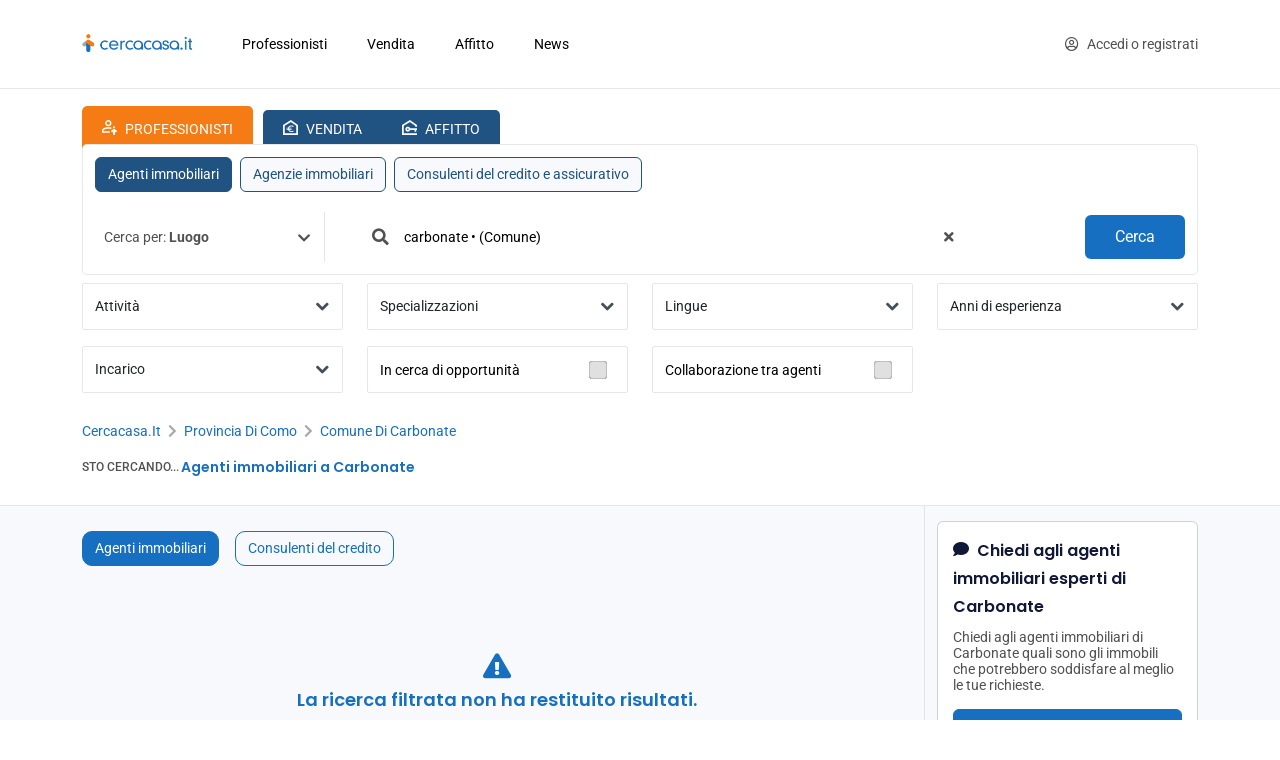

--- FILE ---
content_type: text/html; charset=utf-8
request_url: https://cercacasa.it/agente/comune-carbonate/categoria__professione-casa
body_size: 31123
content:
<!DOCTYPE html><html lang="it" data-beasties-container><head>
  <meta charset="utf-8">
  <title>Agenti immobiliari a Carbonate - Cercacasa.it</title>
  <base href="/">
  <meta content="width=device-width, initial-scale=1, viewport-fit=cover" name="viewport">
  <link href="favicon.ico" rel="icon" type="image/x-icon">
  <meta content="CERCACASA.IT" property="og:site_name">
  <meta content="https://cercacasa.it/agente/comune-carbonate/categoria__professione-casa" property="og:url">
  <meta content="website" property="og:type">
  <meta content="Agenti immobiliari a Carbonate - Cercacasa.it" property="og:title">
  <meta content="Scopri Agenti immobiliari a Carbonate - Cercacasa.it Scopri i migliori professionisti dell'immobiliare per cercare casa ed appartamenti in vendita e affitto." property="og:description">
  <meta content="https://cercacasa.it/assets/img/share-logo.jpg" itemprop="image" property="og:image">
  <meta content="https://cercacasa.it/assets/img/share-logo.jpg" itemprop="image" property="og:image:secure_url">
  <meta content="Scopri Agenti immobiliari a Carbonate - Cercacasa.it Scopri i migliori professionisti dell'immobiliare per cercare casa ed appartamenti in vendita e affitto." name="description">
  <link crossorigin="use-credentials" href="manifest.webmanifest" rel="manifest">
  <meta content="#166fc1" name="theme-color">
  <link href="assets/icons/icon-192x192.png" rel="apple-touch-icon">
  <meta content="yes" name="mobile-wep-app-capable">
  <meta content="yes" name="apple-mobile-wep-app-capable">
  <meta content="app-id=6443774146" name="apple-itunes-app">
  <meta content="d646de8dc5a57425" name="yandex-verification">
  <link crossorigin href="https://cdn.cercacasa.it" rel="preconnect">
  <link crossorigin href="https://fonts.gstatic.com" rel="preconnect">
  <link crossorigin href="https://cdnjs.cloudflare.com" rel="preconnect">
  <style>@font-face{font-family:'Roboto';font-style:normal;font-weight:400;font-stretch:100%;font-display:swap;src:url(https://fonts.gstatic.com/s/roboto/v48/KFO7CnqEu92Fr1ME7kSn66aGLdTylUAMa3GUBGEe.woff2) format('woff2');unicode-range:U+0460-052F, U+1C80-1C8A, U+20B4, U+2DE0-2DFF, U+A640-A69F, U+FE2E-FE2F;}@font-face{font-family:'Roboto';font-style:normal;font-weight:400;font-stretch:100%;font-display:swap;src:url(https://fonts.gstatic.com/s/roboto/v48/KFO7CnqEu92Fr1ME7kSn66aGLdTylUAMa3iUBGEe.woff2) format('woff2');unicode-range:U+0301, U+0400-045F, U+0490-0491, U+04B0-04B1, U+2116;}@font-face{font-family:'Roboto';font-style:normal;font-weight:400;font-stretch:100%;font-display:swap;src:url(https://fonts.gstatic.com/s/roboto/v48/KFO7CnqEu92Fr1ME7kSn66aGLdTylUAMa3CUBGEe.woff2) format('woff2');unicode-range:U+1F00-1FFF;}@font-face{font-family:'Roboto';font-style:normal;font-weight:400;font-stretch:100%;font-display:swap;src:url(https://fonts.gstatic.com/s/roboto/v48/KFO7CnqEu92Fr1ME7kSn66aGLdTylUAMa3-UBGEe.woff2) format('woff2');unicode-range:U+0370-0377, U+037A-037F, U+0384-038A, U+038C, U+038E-03A1, U+03A3-03FF;}@font-face{font-family:'Roboto';font-style:normal;font-weight:400;font-stretch:100%;font-display:swap;src:url(https://fonts.gstatic.com/s/roboto/v48/KFO7CnqEu92Fr1ME7kSn66aGLdTylUAMawCUBGEe.woff2) format('woff2');unicode-range:U+0302-0303, U+0305, U+0307-0308, U+0310, U+0312, U+0315, U+031A, U+0326-0327, U+032C, U+032F-0330, U+0332-0333, U+0338, U+033A, U+0346, U+034D, U+0391-03A1, U+03A3-03A9, U+03B1-03C9, U+03D1, U+03D5-03D6, U+03F0-03F1, U+03F4-03F5, U+2016-2017, U+2034-2038, U+203C, U+2040, U+2043, U+2047, U+2050, U+2057, U+205F, U+2070-2071, U+2074-208E, U+2090-209C, U+20D0-20DC, U+20E1, U+20E5-20EF, U+2100-2112, U+2114-2115, U+2117-2121, U+2123-214F, U+2190, U+2192, U+2194-21AE, U+21B0-21E5, U+21F1-21F2, U+21F4-2211, U+2213-2214, U+2216-22FF, U+2308-230B, U+2310, U+2319, U+231C-2321, U+2336-237A, U+237C, U+2395, U+239B-23B7, U+23D0, U+23DC-23E1, U+2474-2475, U+25AF, U+25B3, U+25B7, U+25BD, U+25C1, U+25CA, U+25CC, U+25FB, U+266D-266F, U+27C0-27FF, U+2900-2AFF, U+2B0E-2B11, U+2B30-2B4C, U+2BFE, U+3030, U+FF5B, U+FF5D, U+1D400-1D7FF, U+1EE00-1EEFF;}@font-face{font-family:'Roboto';font-style:normal;font-weight:400;font-stretch:100%;font-display:swap;src:url(https://fonts.gstatic.com/s/roboto/v48/KFO7CnqEu92Fr1ME7kSn66aGLdTylUAMaxKUBGEe.woff2) format('woff2');unicode-range:U+0001-000C, U+000E-001F, U+007F-009F, U+20DD-20E0, U+20E2-20E4, U+2150-218F, U+2190, U+2192, U+2194-2199, U+21AF, U+21E6-21F0, U+21F3, U+2218-2219, U+2299, U+22C4-22C6, U+2300-243F, U+2440-244A, U+2460-24FF, U+25A0-27BF, U+2800-28FF, U+2921-2922, U+2981, U+29BF, U+29EB, U+2B00-2BFF, U+4DC0-4DFF, U+FFF9-FFFB, U+10140-1018E, U+10190-1019C, U+101A0, U+101D0-101FD, U+102E0-102FB, U+10E60-10E7E, U+1D2C0-1D2D3, U+1D2E0-1D37F, U+1F000-1F0FF, U+1F100-1F1AD, U+1F1E6-1F1FF, U+1F30D-1F30F, U+1F315, U+1F31C, U+1F31E, U+1F320-1F32C, U+1F336, U+1F378, U+1F37D, U+1F382, U+1F393-1F39F, U+1F3A7-1F3A8, U+1F3AC-1F3AF, U+1F3C2, U+1F3C4-1F3C6, U+1F3CA-1F3CE, U+1F3D4-1F3E0, U+1F3ED, U+1F3F1-1F3F3, U+1F3F5-1F3F7, U+1F408, U+1F415, U+1F41F, U+1F426, U+1F43F, U+1F441-1F442, U+1F444, U+1F446-1F449, U+1F44C-1F44E, U+1F453, U+1F46A, U+1F47D, U+1F4A3, U+1F4B0, U+1F4B3, U+1F4B9, U+1F4BB, U+1F4BF, U+1F4C8-1F4CB, U+1F4D6, U+1F4DA, U+1F4DF, U+1F4E3-1F4E6, U+1F4EA-1F4ED, U+1F4F7, U+1F4F9-1F4FB, U+1F4FD-1F4FE, U+1F503, U+1F507-1F50B, U+1F50D, U+1F512-1F513, U+1F53E-1F54A, U+1F54F-1F5FA, U+1F610, U+1F650-1F67F, U+1F687, U+1F68D, U+1F691, U+1F694, U+1F698, U+1F6AD, U+1F6B2, U+1F6B9-1F6BA, U+1F6BC, U+1F6C6-1F6CF, U+1F6D3-1F6D7, U+1F6E0-1F6EA, U+1F6F0-1F6F3, U+1F6F7-1F6FC, U+1F700-1F7FF, U+1F800-1F80B, U+1F810-1F847, U+1F850-1F859, U+1F860-1F887, U+1F890-1F8AD, U+1F8B0-1F8BB, U+1F8C0-1F8C1, U+1F900-1F90B, U+1F93B, U+1F946, U+1F984, U+1F996, U+1F9E9, U+1FA00-1FA6F, U+1FA70-1FA7C, U+1FA80-1FA89, U+1FA8F-1FAC6, U+1FACE-1FADC, U+1FADF-1FAE9, U+1FAF0-1FAF8, U+1FB00-1FBFF;}@font-face{font-family:'Roboto';font-style:normal;font-weight:400;font-stretch:100%;font-display:swap;src:url(https://fonts.gstatic.com/s/roboto/v48/KFO7CnqEu92Fr1ME7kSn66aGLdTylUAMa3OUBGEe.woff2) format('woff2');unicode-range:U+0102-0103, U+0110-0111, U+0128-0129, U+0168-0169, U+01A0-01A1, U+01AF-01B0, U+0300-0301, U+0303-0304, U+0308-0309, U+0323, U+0329, U+1EA0-1EF9, U+20AB;}@font-face{font-family:'Roboto';font-style:normal;font-weight:400;font-stretch:100%;font-display:swap;src:url(https://fonts.gstatic.com/s/roboto/v48/KFO7CnqEu92Fr1ME7kSn66aGLdTylUAMa3KUBGEe.woff2) format('woff2');unicode-range:U+0100-02BA, U+02BD-02C5, U+02C7-02CC, U+02CE-02D7, U+02DD-02FF, U+0304, U+0308, U+0329, U+1D00-1DBF, U+1E00-1E9F, U+1EF2-1EFF, U+2020, U+20A0-20AB, U+20AD-20C0, U+2113, U+2C60-2C7F, U+A720-A7FF;}@font-face{font-family:'Roboto';font-style:normal;font-weight:400;font-stretch:100%;font-display:swap;src:url(https://fonts.gstatic.com/s/roboto/v48/KFO7CnqEu92Fr1ME7kSn66aGLdTylUAMa3yUBA.woff2) format('woff2');unicode-range:U+0000-00FF, U+0131, U+0152-0153, U+02BB-02BC, U+02C6, U+02DA, U+02DC, U+0304, U+0308, U+0329, U+2000-206F, U+20AC, U+2122, U+2191, U+2193, U+2212, U+2215, U+FEFF, U+FFFD;}@font-face{font-family:'Roboto';font-style:normal;font-weight:500;font-stretch:100%;font-display:swap;src:url(https://fonts.gstatic.com/s/roboto/v48/KFO7CnqEu92Fr1ME7kSn66aGLdTylUAMa3GUBGEe.woff2) format('woff2');unicode-range:U+0460-052F, U+1C80-1C8A, U+20B4, U+2DE0-2DFF, U+A640-A69F, U+FE2E-FE2F;}@font-face{font-family:'Roboto';font-style:normal;font-weight:500;font-stretch:100%;font-display:swap;src:url(https://fonts.gstatic.com/s/roboto/v48/KFO7CnqEu92Fr1ME7kSn66aGLdTylUAMa3iUBGEe.woff2) format('woff2');unicode-range:U+0301, U+0400-045F, U+0490-0491, U+04B0-04B1, U+2116;}@font-face{font-family:'Roboto';font-style:normal;font-weight:500;font-stretch:100%;font-display:swap;src:url(https://fonts.gstatic.com/s/roboto/v48/KFO7CnqEu92Fr1ME7kSn66aGLdTylUAMa3CUBGEe.woff2) format('woff2');unicode-range:U+1F00-1FFF;}@font-face{font-family:'Roboto';font-style:normal;font-weight:500;font-stretch:100%;font-display:swap;src:url(https://fonts.gstatic.com/s/roboto/v48/KFO7CnqEu92Fr1ME7kSn66aGLdTylUAMa3-UBGEe.woff2) format('woff2');unicode-range:U+0370-0377, U+037A-037F, U+0384-038A, U+038C, U+038E-03A1, U+03A3-03FF;}@font-face{font-family:'Roboto';font-style:normal;font-weight:500;font-stretch:100%;font-display:swap;src:url(https://fonts.gstatic.com/s/roboto/v48/KFO7CnqEu92Fr1ME7kSn66aGLdTylUAMawCUBGEe.woff2) format('woff2');unicode-range:U+0302-0303, U+0305, U+0307-0308, U+0310, U+0312, U+0315, U+031A, U+0326-0327, U+032C, U+032F-0330, U+0332-0333, U+0338, U+033A, U+0346, U+034D, U+0391-03A1, U+03A3-03A9, U+03B1-03C9, U+03D1, U+03D5-03D6, U+03F0-03F1, U+03F4-03F5, U+2016-2017, U+2034-2038, U+203C, U+2040, U+2043, U+2047, U+2050, U+2057, U+205F, U+2070-2071, U+2074-208E, U+2090-209C, U+20D0-20DC, U+20E1, U+20E5-20EF, U+2100-2112, U+2114-2115, U+2117-2121, U+2123-214F, U+2190, U+2192, U+2194-21AE, U+21B0-21E5, U+21F1-21F2, U+21F4-2211, U+2213-2214, U+2216-22FF, U+2308-230B, U+2310, U+2319, U+231C-2321, U+2336-237A, U+237C, U+2395, U+239B-23B7, U+23D0, U+23DC-23E1, U+2474-2475, U+25AF, U+25B3, U+25B7, U+25BD, U+25C1, U+25CA, U+25CC, U+25FB, U+266D-266F, U+27C0-27FF, U+2900-2AFF, U+2B0E-2B11, U+2B30-2B4C, U+2BFE, U+3030, U+FF5B, U+FF5D, U+1D400-1D7FF, U+1EE00-1EEFF;}@font-face{font-family:'Roboto';font-style:normal;font-weight:500;font-stretch:100%;font-display:swap;src:url(https://fonts.gstatic.com/s/roboto/v48/KFO7CnqEu92Fr1ME7kSn66aGLdTylUAMaxKUBGEe.woff2) format('woff2');unicode-range:U+0001-000C, U+000E-001F, U+007F-009F, U+20DD-20E0, U+20E2-20E4, U+2150-218F, U+2190, U+2192, U+2194-2199, U+21AF, U+21E6-21F0, U+21F3, U+2218-2219, U+2299, U+22C4-22C6, U+2300-243F, U+2440-244A, U+2460-24FF, U+25A0-27BF, U+2800-28FF, U+2921-2922, U+2981, U+29BF, U+29EB, U+2B00-2BFF, U+4DC0-4DFF, U+FFF9-FFFB, U+10140-1018E, U+10190-1019C, U+101A0, U+101D0-101FD, U+102E0-102FB, U+10E60-10E7E, U+1D2C0-1D2D3, U+1D2E0-1D37F, U+1F000-1F0FF, U+1F100-1F1AD, U+1F1E6-1F1FF, U+1F30D-1F30F, U+1F315, U+1F31C, U+1F31E, U+1F320-1F32C, U+1F336, U+1F378, U+1F37D, U+1F382, U+1F393-1F39F, U+1F3A7-1F3A8, U+1F3AC-1F3AF, U+1F3C2, U+1F3C4-1F3C6, U+1F3CA-1F3CE, U+1F3D4-1F3E0, U+1F3ED, U+1F3F1-1F3F3, U+1F3F5-1F3F7, U+1F408, U+1F415, U+1F41F, U+1F426, U+1F43F, U+1F441-1F442, U+1F444, U+1F446-1F449, U+1F44C-1F44E, U+1F453, U+1F46A, U+1F47D, U+1F4A3, U+1F4B0, U+1F4B3, U+1F4B9, U+1F4BB, U+1F4BF, U+1F4C8-1F4CB, U+1F4D6, U+1F4DA, U+1F4DF, U+1F4E3-1F4E6, U+1F4EA-1F4ED, U+1F4F7, U+1F4F9-1F4FB, U+1F4FD-1F4FE, U+1F503, U+1F507-1F50B, U+1F50D, U+1F512-1F513, U+1F53E-1F54A, U+1F54F-1F5FA, U+1F610, U+1F650-1F67F, U+1F687, U+1F68D, U+1F691, U+1F694, U+1F698, U+1F6AD, U+1F6B2, U+1F6B9-1F6BA, U+1F6BC, U+1F6C6-1F6CF, U+1F6D3-1F6D7, U+1F6E0-1F6EA, U+1F6F0-1F6F3, U+1F6F7-1F6FC, U+1F700-1F7FF, U+1F800-1F80B, U+1F810-1F847, U+1F850-1F859, U+1F860-1F887, U+1F890-1F8AD, U+1F8B0-1F8BB, U+1F8C0-1F8C1, U+1F900-1F90B, U+1F93B, U+1F946, U+1F984, U+1F996, U+1F9E9, U+1FA00-1FA6F, U+1FA70-1FA7C, U+1FA80-1FA89, U+1FA8F-1FAC6, U+1FACE-1FADC, U+1FADF-1FAE9, U+1FAF0-1FAF8, U+1FB00-1FBFF;}@font-face{font-family:'Roboto';font-style:normal;font-weight:500;font-stretch:100%;font-display:swap;src:url(https://fonts.gstatic.com/s/roboto/v48/KFO7CnqEu92Fr1ME7kSn66aGLdTylUAMa3OUBGEe.woff2) format('woff2');unicode-range:U+0102-0103, U+0110-0111, U+0128-0129, U+0168-0169, U+01A0-01A1, U+01AF-01B0, U+0300-0301, U+0303-0304, U+0308-0309, U+0323, U+0329, U+1EA0-1EF9, U+20AB;}@font-face{font-family:'Roboto';font-style:normal;font-weight:500;font-stretch:100%;font-display:swap;src:url(https://fonts.gstatic.com/s/roboto/v48/KFO7CnqEu92Fr1ME7kSn66aGLdTylUAMa3KUBGEe.woff2) format('woff2');unicode-range:U+0100-02BA, U+02BD-02C5, U+02C7-02CC, U+02CE-02D7, U+02DD-02FF, U+0304, U+0308, U+0329, U+1D00-1DBF, U+1E00-1E9F, U+1EF2-1EFF, U+2020, U+20A0-20AB, U+20AD-20C0, U+2113, U+2C60-2C7F, U+A720-A7FF;}@font-face{font-family:'Roboto';font-style:normal;font-weight:500;font-stretch:100%;font-display:swap;src:url(https://fonts.gstatic.com/s/roboto/v48/KFO7CnqEu92Fr1ME7kSn66aGLdTylUAMa3yUBA.woff2) format('woff2');unicode-range:U+0000-00FF, U+0131, U+0152-0153, U+02BB-02BC, U+02C6, U+02DA, U+02DC, U+0304, U+0308, U+0329, U+2000-206F, U+20AC, U+2122, U+2191, U+2193, U+2212, U+2215, U+FEFF, U+FFFD;}@font-face{font-family:'Roboto';font-style:normal;font-weight:600;font-stretch:100%;font-display:swap;src:url(https://fonts.gstatic.com/s/roboto/v48/KFO7CnqEu92Fr1ME7kSn66aGLdTylUAMa3GUBGEe.woff2) format('woff2');unicode-range:U+0460-052F, U+1C80-1C8A, U+20B4, U+2DE0-2DFF, U+A640-A69F, U+FE2E-FE2F;}@font-face{font-family:'Roboto';font-style:normal;font-weight:600;font-stretch:100%;font-display:swap;src:url(https://fonts.gstatic.com/s/roboto/v48/KFO7CnqEu92Fr1ME7kSn66aGLdTylUAMa3iUBGEe.woff2) format('woff2');unicode-range:U+0301, U+0400-045F, U+0490-0491, U+04B0-04B1, U+2116;}@font-face{font-family:'Roboto';font-style:normal;font-weight:600;font-stretch:100%;font-display:swap;src:url(https://fonts.gstatic.com/s/roboto/v48/KFO7CnqEu92Fr1ME7kSn66aGLdTylUAMa3CUBGEe.woff2) format('woff2');unicode-range:U+1F00-1FFF;}@font-face{font-family:'Roboto';font-style:normal;font-weight:600;font-stretch:100%;font-display:swap;src:url(https://fonts.gstatic.com/s/roboto/v48/KFO7CnqEu92Fr1ME7kSn66aGLdTylUAMa3-UBGEe.woff2) format('woff2');unicode-range:U+0370-0377, U+037A-037F, U+0384-038A, U+038C, U+038E-03A1, U+03A3-03FF;}@font-face{font-family:'Roboto';font-style:normal;font-weight:600;font-stretch:100%;font-display:swap;src:url(https://fonts.gstatic.com/s/roboto/v48/KFO7CnqEu92Fr1ME7kSn66aGLdTylUAMawCUBGEe.woff2) format('woff2');unicode-range:U+0302-0303, U+0305, U+0307-0308, U+0310, U+0312, U+0315, U+031A, U+0326-0327, U+032C, U+032F-0330, U+0332-0333, U+0338, U+033A, U+0346, U+034D, U+0391-03A1, U+03A3-03A9, U+03B1-03C9, U+03D1, U+03D5-03D6, U+03F0-03F1, U+03F4-03F5, U+2016-2017, U+2034-2038, U+203C, U+2040, U+2043, U+2047, U+2050, U+2057, U+205F, U+2070-2071, U+2074-208E, U+2090-209C, U+20D0-20DC, U+20E1, U+20E5-20EF, U+2100-2112, U+2114-2115, U+2117-2121, U+2123-214F, U+2190, U+2192, U+2194-21AE, U+21B0-21E5, U+21F1-21F2, U+21F4-2211, U+2213-2214, U+2216-22FF, U+2308-230B, U+2310, U+2319, U+231C-2321, U+2336-237A, U+237C, U+2395, U+239B-23B7, U+23D0, U+23DC-23E1, U+2474-2475, U+25AF, U+25B3, U+25B7, U+25BD, U+25C1, U+25CA, U+25CC, U+25FB, U+266D-266F, U+27C0-27FF, U+2900-2AFF, U+2B0E-2B11, U+2B30-2B4C, U+2BFE, U+3030, U+FF5B, U+FF5D, U+1D400-1D7FF, U+1EE00-1EEFF;}@font-face{font-family:'Roboto';font-style:normal;font-weight:600;font-stretch:100%;font-display:swap;src:url(https://fonts.gstatic.com/s/roboto/v48/KFO7CnqEu92Fr1ME7kSn66aGLdTylUAMaxKUBGEe.woff2) format('woff2');unicode-range:U+0001-000C, U+000E-001F, U+007F-009F, U+20DD-20E0, U+20E2-20E4, U+2150-218F, U+2190, U+2192, U+2194-2199, U+21AF, U+21E6-21F0, U+21F3, U+2218-2219, U+2299, U+22C4-22C6, U+2300-243F, U+2440-244A, U+2460-24FF, U+25A0-27BF, U+2800-28FF, U+2921-2922, U+2981, U+29BF, U+29EB, U+2B00-2BFF, U+4DC0-4DFF, U+FFF9-FFFB, U+10140-1018E, U+10190-1019C, U+101A0, U+101D0-101FD, U+102E0-102FB, U+10E60-10E7E, U+1D2C0-1D2D3, U+1D2E0-1D37F, U+1F000-1F0FF, U+1F100-1F1AD, U+1F1E6-1F1FF, U+1F30D-1F30F, U+1F315, U+1F31C, U+1F31E, U+1F320-1F32C, U+1F336, U+1F378, U+1F37D, U+1F382, U+1F393-1F39F, U+1F3A7-1F3A8, U+1F3AC-1F3AF, U+1F3C2, U+1F3C4-1F3C6, U+1F3CA-1F3CE, U+1F3D4-1F3E0, U+1F3ED, U+1F3F1-1F3F3, U+1F3F5-1F3F7, U+1F408, U+1F415, U+1F41F, U+1F426, U+1F43F, U+1F441-1F442, U+1F444, U+1F446-1F449, U+1F44C-1F44E, U+1F453, U+1F46A, U+1F47D, U+1F4A3, U+1F4B0, U+1F4B3, U+1F4B9, U+1F4BB, U+1F4BF, U+1F4C8-1F4CB, U+1F4D6, U+1F4DA, U+1F4DF, U+1F4E3-1F4E6, U+1F4EA-1F4ED, U+1F4F7, U+1F4F9-1F4FB, U+1F4FD-1F4FE, U+1F503, U+1F507-1F50B, U+1F50D, U+1F512-1F513, U+1F53E-1F54A, U+1F54F-1F5FA, U+1F610, U+1F650-1F67F, U+1F687, U+1F68D, U+1F691, U+1F694, U+1F698, U+1F6AD, U+1F6B2, U+1F6B9-1F6BA, U+1F6BC, U+1F6C6-1F6CF, U+1F6D3-1F6D7, U+1F6E0-1F6EA, U+1F6F0-1F6F3, U+1F6F7-1F6FC, U+1F700-1F7FF, U+1F800-1F80B, U+1F810-1F847, U+1F850-1F859, U+1F860-1F887, U+1F890-1F8AD, U+1F8B0-1F8BB, U+1F8C0-1F8C1, U+1F900-1F90B, U+1F93B, U+1F946, U+1F984, U+1F996, U+1F9E9, U+1FA00-1FA6F, U+1FA70-1FA7C, U+1FA80-1FA89, U+1FA8F-1FAC6, U+1FACE-1FADC, U+1FADF-1FAE9, U+1FAF0-1FAF8, U+1FB00-1FBFF;}@font-face{font-family:'Roboto';font-style:normal;font-weight:600;font-stretch:100%;font-display:swap;src:url(https://fonts.gstatic.com/s/roboto/v48/KFO7CnqEu92Fr1ME7kSn66aGLdTylUAMa3OUBGEe.woff2) format('woff2');unicode-range:U+0102-0103, U+0110-0111, U+0128-0129, U+0168-0169, U+01A0-01A1, U+01AF-01B0, U+0300-0301, U+0303-0304, U+0308-0309, U+0323, U+0329, U+1EA0-1EF9, U+20AB;}@font-face{font-family:'Roboto';font-style:normal;font-weight:600;font-stretch:100%;font-display:swap;src:url(https://fonts.gstatic.com/s/roboto/v48/KFO7CnqEu92Fr1ME7kSn66aGLdTylUAMa3KUBGEe.woff2) format('woff2');unicode-range:U+0100-02BA, U+02BD-02C5, U+02C7-02CC, U+02CE-02D7, U+02DD-02FF, U+0304, U+0308, U+0329, U+1D00-1DBF, U+1E00-1E9F, U+1EF2-1EFF, U+2020, U+20A0-20AB, U+20AD-20C0, U+2113, U+2C60-2C7F, U+A720-A7FF;}@font-face{font-family:'Roboto';font-style:normal;font-weight:600;font-stretch:100%;font-display:swap;src:url(https://fonts.gstatic.com/s/roboto/v48/KFO7CnqEu92Fr1ME7kSn66aGLdTylUAMa3yUBA.woff2) format('woff2');unicode-range:U+0000-00FF, U+0131, U+0152-0153, U+02BB-02BC, U+02C6, U+02DA, U+02DC, U+0304, U+0308, U+0329, U+2000-206F, U+20AC, U+2122, U+2191, U+2193, U+2212, U+2215, U+FEFF, U+FFFD;}@font-face{font-family:'Roboto';font-style:normal;font-weight:700;font-stretch:100%;font-display:swap;src:url(https://fonts.gstatic.com/s/roboto/v48/KFO7CnqEu92Fr1ME7kSn66aGLdTylUAMa3GUBGEe.woff2) format('woff2');unicode-range:U+0460-052F, U+1C80-1C8A, U+20B4, U+2DE0-2DFF, U+A640-A69F, U+FE2E-FE2F;}@font-face{font-family:'Roboto';font-style:normal;font-weight:700;font-stretch:100%;font-display:swap;src:url(https://fonts.gstatic.com/s/roboto/v48/KFO7CnqEu92Fr1ME7kSn66aGLdTylUAMa3iUBGEe.woff2) format('woff2');unicode-range:U+0301, U+0400-045F, U+0490-0491, U+04B0-04B1, U+2116;}@font-face{font-family:'Roboto';font-style:normal;font-weight:700;font-stretch:100%;font-display:swap;src:url(https://fonts.gstatic.com/s/roboto/v48/KFO7CnqEu92Fr1ME7kSn66aGLdTylUAMa3CUBGEe.woff2) format('woff2');unicode-range:U+1F00-1FFF;}@font-face{font-family:'Roboto';font-style:normal;font-weight:700;font-stretch:100%;font-display:swap;src:url(https://fonts.gstatic.com/s/roboto/v48/KFO7CnqEu92Fr1ME7kSn66aGLdTylUAMa3-UBGEe.woff2) format('woff2');unicode-range:U+0370-0377, U+037A-037F, U+0384-038A, U+038C, U+038E-03A1, U+03A3-03FF;}@font-face{font-family:'Roboto';font-style:normal;font-weight:700;font-stretch:100%;font-display:swap;src:url(https://fonts.gstatic.com/s/roboto/v48/KFO7CnqEu92Fr1ME7kSn66aGLdTylUAMawCUBGEe.woff2) format('woff2');unicode-range:U+0302-0303, U+0305, U+0307-0308, U+0310, U+0312, U+0315, U+031A, U+0326-0327, U+032C, U+032F-0330, U+0332-0333, U+0338, U+033A, U+0346, U+034D, U+0391-03A1, U+03A3-03A9, U+03B1-03C9, U+03D1, U+03D5-03D6, U+03F0-03F1, U+03F4-03F5, U+2016-2017, U+2034-2038, U+203C, U+2040, U+2043, U+2047, U+2050, U+2057, U+205F, U+2070-2071, U+2074-208E, U+2090-209C, U+20D0-20DC, U+20E1, U+20E5-20EF, U+2100-2112, U+2114-2115, U+2117-2121, U+2123-214F, U+2190, U+2192, U+2194-21AE, U+21B0-21E5, U+21F1-21F2, U+21F4-2211, U+2213-2214, U+2216-22FF, U+2308-230B, U+2310, U+2319, U+231C-2321, U+2336-237A, U+237C, U+2395, U+239B-23B7, U+23D0, U+23DC-23E1, U+2474-2475, U+25AF, U+25B3, U+25B7, U+25BD, U+25C1, U+25CA, U+25CC, U+25FB, U+266D-266F, U+27C0-27FF, U+2900-2AFF, U+2B0E-2B11, U+2B30-2B4C, U+2BFE, U+3030, U+FF5B, U+FF5D, U+1D400-1D7FF, U+1EE00-1EEFF;}@font-face{font-family:'Roboto';font-style:normal;font-weight:700;font-stretch:100%;font-display:swap;src:url(https://fonts.gstatic.com/s/roboto/v48/KFO7CnqEu92Fr1ME7kSn66aGLdTylUAMaxKUBGEe.woff2) format('woff2');unicode-range:U+0001-000C, U+000E-001F, U+007F-009F, U+20DD-20E0, U+20E2-20E4, U+2150-218F, U+2190, U+2192, U+2194-2199, U+21AF, U+21E6-21F0, U+21F3, U+2218-2219, U+2299, U+22C4-22C6, U+2300-243F, U+2440-244A, U+2460-24FF, U+25A0-27BF, U+2800-28FF, U+2921-2922, U+2981, U+29BF, U+29EB, U+2B00-2BFF, U+4DC0-4DFF, U+FFF9-FFFB, U+10140-1018E, U+10190-1019C, U+101A0, U+101D0-101FD, U+102E0-102FB, U+10E60-10E7E, U+1D2C0-1D2D3, U+1D2E0-1D37F, U+1F000-1F0FF, U+1F100-1F1AD, U+1F1E6-1F1FF, U+1F30D-1F30F, U+1F315, U+1F31C, U+1F31E, U+1F320-1F32C, U+1F336, U+1F378, U+1F37D, U+1F382, U+1F393-1F39F, U+1F3A7-1F3A8, U+1F3AC-1F3AF, U+1F3C2, U+1F3C4-1F3C6, U+1F3CA-1F3CE, U+1F3D4-1F3E0, U+1F3ED, U+1F3F1-1F3F3, U+1F3F5-1F3F7, U+1F408, U+1F415, U+1F41F, U+1F426, U+1F43F, U+1F441-1F442, U+1F444, U+1F446-1F449, U+1F44C-1F44E, U+1F453, U+1F46A, U+1F47D, U+1F4A3, U+1F4B0, U+1F4B3, U+1F4B9, U+1F4BB, U+1F4BF, U+1F4C8-1F4CB, U+1F4D6, U+1F4DA, U+1F4DF, U+1F4E3-1F4E6, U+1F4EA-1F4ED, U+1F4F7, U+1F4F9-1F4FB, U+1F4FD-1F4FE, U+1F503, U+1F507-1F50B, U+1F50D, U+1F512-1F513, U+1F53E-1F54A, U+1F54F-1F5FA, U+1F610, U+1F650-1F67F, U+1F687, U+1F68D, U+1F691, U+1F694, U+1F698, U+1F6AD, U+1F6B2, U+1F6B9-1F6BA, U+1F6BC, U+1F6C6-1F6CF, U+1F6D3-1F6D7, U+1F6E0-1F6EA, U+1F6F0-1F6F3, U+1F6F7-1F6FC, U+1F700-1F7FF, U+1F800-1F80B, U+1F810-1F847, U+1F850-1F859, U+1F860-1F887, U+1F890-1F8AD, U+1F8B0-1F8BB, U+1F8C0-1F8C1, U+1F900-1F90B, U+1F93B, U+1F946, U+1F984, U+1F996, U+1F9E9, U+1FA00-1FA6F, U+1FA70-1FA7C, U+1FA80-1FA89, U+1FA8F-1FAC6, U+1FACE-1FADC, U+1FADF-1FAE9, U+1FAF0-1FAF8, U+1FB00-1FBFF;}@font-face{font-family:'Roboto';font-style:normal;font-weight:700;font-stretch:100%;font-display:swap;src:url(https://fonts.gstatic.com/s/roboto/v48/KFO7CnqEu92Fr1ME7kSn66aGLdTylUAMa3OUBGEe.woff2) format('woff2');unicode-range:U+0102-0103, U+0110-0111, U+0128-0129, U+0168-0169, U+01A0-01A1, U+01AF-01B0, U+0300-0301, U+0303-0304, U+0308-0309, U+0323, U+0329, U+1EA0-1EF9, U+20AB;}@font-face{font-family:'Roboto';font-style:normal;font-weight:700;font-stretch:100%;font-display:swap;src:url(https://fonts.gstatic.com/s/roboto/v48/KFO7CnqEu92Fr1ME7kSn66aGLdTylUAMa3KUBGEe.woff2) format('woff2');unicode-range:U+0100-02BA, U+02BD-02C5, U+02C7-02CC, U+02CE-02D7, U+02DD-02FF, U+0304, U+0308, U+0329, U+1D00-1DBF, U+1E00-1E9F, U+1EF2-1EFF, U+2020, U+20A0-20AB, U+20AD-20C0, U+2113, U+2C60-2C7F, U+A720-A7FF;}@font-face{font-family:'Roboto';font-style:normal;font-weight:700;font-stretch:100%;font-display:swap;src:url(https://fonts.gstatic.com/s/roboto/v48/KFO7CnqEu92Fr1ME7kSn66aGLdTylUAMa3yUBA.woff2) format('woff2');unicode-range:U+0000-00FF, U+0131, U+0152-0153, U+02BB-02BC, U+02C6, U+02DA, U+02DC, U+0304, U+0308, U+0329, U+2000-206F, U+20AC, U+2122, U+2191, U+2193, U+2212, U+2215, U+FEFF, U+FFFD;}</style>
  <style>@font-face{font-family:'Poppins';font-style:normal;font-weight:400;font-display:swap;src:url(https://fonts.gstatic.com/s/poppins/v23/pxiEyp8kv8JHgFVrJJbecmNE.woff2) format('woff2');unicode-range:U+0900-097F, U+1CD0-1CF9, U+200C-200D, U+20A8, U+20B9, U+20F0, U+25CC, U+A830-A839, U+A8E0-A8FF, U+11B00-11B09;}@font-face{font-family:'Poppins';font-style:normal;font-weight:400;font-display:swap;src:url(https://fonts.gstatic.com/s/poppins/v23/pxiEyp8kv8JHgFVrJJnecmNE.woff2) format('woff2');unicode-range:U+0100-02BA, U+02BD-02C5, U+02C7-02CC, U+02CE-02D7, U+02DD-02FF, U+0304, U+0308, U+0329, U+1D00-1DBF, U+1E00-1E9F, U+1EF2-1EFF, U+2020, U+20A0-20AB, U+20AD-20C0, U+2113, U+2C60-2C7F, U+A720-A7FF;}@font-face{font-family:'Poppins';font-style:normal;font-weight:400;font-display:swap;src:url(https://fonts.gstatic.com/s/poppins/v23/pxiEyp8kv8JHgFVrJJfecg.woff2) format('woff2');unicode-range:U+0000-00FF, U+0131, U+0152-0153, U+02BB-02BC, U+02C6, U+02DA, U+02DC, U+0304, U+0308, U+0329, U+2000-206F, U+20AC, U+2122, U+2191, U+2193, U+2212, U+2215, U+FEFF, U+FFFD;}@font-face{font-family:'Poppins';font-style:normal;font-weight:600;font-display:swap;src:url(https://fonts.gstatic.com/s/poppins/v23/pxiByp8kv8JHgFVrLEj6Z11lFc-K.woff2) format('woff2');unicode-range:U+0900-097F, U+1CD0-1CF9, U+200C-200D, U+20A8, U+20B9, U+20F0, U+25CC, U+A830-A839, U+A8E0-A8FF, U+11B00-11B09;}@font-face{font-family:'Poppins';font-style:normal;font-weight:600;font-display:swap;src:url(https://fonts.gstatic.com/s/poppins/v23/pxiByp8kv8JHgFVrLEj6Z1JlFc-K.woff2) format('woff2');unicode-range:U+0100-02BA, U+02BD-02C5, U+02C7-02CC, U+02CE-02D7, U+02DD-02FF, U+0304, U+0308, U+0329, U+1D00-1DBF, U+1E00-1E9F, U+1EF2-1EFF, U+2020, U+20A0-20AB, U+20AD-20C0, U+2113, U+2C60-2C7F, U+A720-A7FF;}@font-face{font-family:'Poppins';font-style:normal;font-weight:600;font-display:swap;src:url(https://fonts.gstatic.com/s/poppins/v23/pxiByp8kv8JHgFVrLEj6Z1xlFQ.woff2) format('woff2');unicode-range:U+0000-00FF, U+0131, U+0152-0153, U+02BB-02BC, U+02C6, U+02DA, U+02DC, U+0304, U+0308, U+0329, U+2000-206F, U+20AC, U+2122, U+2191, U+2193, U+2212, U+2215, U+FEFF, U+FFFD;}@font-face{font-family:'Poppins';font-style:normal;font-weight:700;font-display:swap;src:url(https://fonts.gstatic.com/s/poppins/v23/pxiByp8kv8JHgFVrLCz7Z11lFc-K.woff2) format('woff2');unicode-range:U+0900-097F, U+1CD0-1CF9, U+200C-200D, U+20A8, U+20B9, U+20F0, U+25CC, U+A830-A839, U+A8E0-A8FF, U+11B00-11B09;}@font-face{font-family:'Poppins';font-style:normal;font-weight:700;font-display:swap;src:url(https://fonts.gstatic.com/s/poppins/v23/pxiByp8kv8JHgFVrLCz7Z1JlFc-K.woff2) format('woff2');unicode-range:U+0100-02BA, U+02BD-02C5, U+02C7-02CC, U+02CE-02D7, U+02DD-02FF, U+0304, U+0308, U+0329, U+1D00-1DBF, U+1E00-1E9F, U+1EF2-1EFF, U+2020, U+20A0-20AB, U+20AD-20C0, U+2113, U+2C60-2C7F, U+A720-A7FF;}@font-face{font-family:'Poppins';font-style:normal;font-weight:700;font-display:swap;src:url(https://fonts.gstatic.com/s/poppins/v23/pxiByp8kv8JHgFVrLCz7Z1xlFQ.woff2) format('woff2');unicode-range:U+0000-00FF, U+0131, U+0152-0153, U+02BB-02BC, U+02C6, U+02DA, U+02DC, U+0304, U+0308, U+0329, U+2000-206F, U+20AC, U+2122, U+2191, U+2193, U+2212, U+2215, U+FEFF, U+FFFD;}</style>
<style>@charset "UTF-8";@import"https://cdnjs.cloudflare.com/ajax/libs/font-awesome/5.15.3/css/all.min.css";:root{--bs-blue:#0d6efd;--bs-indigo:#6610f2;--bs-purple:#6f42c1;--bs-pink:#d63384;--bs-red:#dc3545;--bs-orange:#fd7e14;--bs-yellow:#ffc107;--bs-green:#198754;--bs-teal:#20c997;--bs-cyan:#0dcaf0;--bs-black:#000;--bs-white:#fff;--bs-gray:#6c757d;--bs-gray-dark:#343a40;--bs-gray-100:#f8f9fa;--bs-gray-200:#e9ecef;--bs-gray-300:#dee2e6;--bs-gray-400:#ced4da;--bs-gray-500:#adb5bd;--bs-gray-600:#6c757d;--bs-gray-700:#495057;--bs-gray-800:#343a40;--bs-gray-900:#212529;--bs-primary:#0d6efd;--bs-secondary:#6c757d;--bs-success:#198754;--bs-info:#0dcaf0;--bs-warning:#ffc107;--bs-danger:#dc3545;--bs-light:#f8f9fa;--bs-dark:#212529;--bs-primary-rgb:13,110,253;--bs-secondary-rgb:108,117,125;--bs-success-rgb:25,135,84;--bs-info-rgb:13,202,240;--bs-warning-rgb:255,193,7;--bs-danger-rgb:220,53,69;--bs-light-rgb:248,249,250;--bs-dark-rgb:33,37,41;--bs-primary-text-emphasis:#052c65;--bs-secondary-text-emphasis:#2b2f32;--bs-success-text-emphasis:#0a3622;--bs-info-text-emphasis:#055160;--bs-warning-text-emphasis:#664d03;--bs-danger-text-emphasis:#58151c;--bs-light-text-emphasis:#495057;--bs-dark-text-emphasis:#495057;--bs-primary-bg-subtle:#cfe2ff;--bs-secondary-bg-subtle:#e2e3e5;--bs-success-bg-subtle:#d1e7dd;--bs-info-bg-subtle:#cff4fc;--bs-warning-bg-subtle:#fff3cd;--bs-danger-bg-subtle:#f8d7da;--bs-light-bg-subtle:#fcfcfd;--bs-dark-bg-subtle:#ced4da;--bs-primary-border-subtle:#9ec5fe;--bs-secondary-border-subtle:#c4c8cb;--bs-success-border-subtle:#a3cfbb;--bs-info-border-subtle:#9eeaf9;--bs-warning-border-subtle:#ffe69c;--bs-danger-border-subtle:#f1aeb5;--bs-light-border-subtle:#e9ecef;--bs-dark-border-subtle:#adb5bd;--bs-white-rgb:255,255,255;--bs-black-rgb:0,0,0;--bs-font-sans-serif:system-ui,-apple-system,"Segoe UI",Roboto,"Helvetica Neue","Noto Sans","Liberation Sans",Arial,sans-serif,"Apple Color Emoji","Segoe UI Emoji","Segoe UI Symbol","Noto Color Emoji";--bs-font-monospace:SFMono-Regular,Menlo,Monaco,Consolas,"Liberation Mono","Courier New",monospace;--bs-gradient:linear-gradient(180deg, rgba(255, 255, 255, .15), rgba(255, 255, 255, 0));--bs-body-font-family:var(--bs-font-sans-serif);--bs-body-font-size:1rem;--bs-body-font-weight:400;--bs-body-line-height:1.5;--bs-body-color:#212529;--bs-body-color-rgb:33,37,41;--bs-body-bg:#fff;--bs-body-bg-rgb:255,255,255;--bs-emphasis-color:#000;--bs-emphasis-color-rgb:0,0,0;--bs-secondary-color:rgba(33, 37, 41, .75);--bs-secondary-color-rgb:33,37,41;--bs-secondary-bg:#e9ecef;--bs-secondary-bg-rgb:233,236,239;--bs-tertiary-color:rgba(33, 37, 41, .5);--bs-tertiary-color-rgb:33,37,41;--bs-tertiary-bg:#f8f9fa;--bs-tertiary-bg-rgb:248,249,250;--bs-heading-color:inherit;--bs-link-color:#0d6efd;--bs-link-color-rgb:13,110,253;--bs-link-decoration:underline;--bs-link-hover-color:#0a58ca;--bs-link-hover-color-rgb:10,88,202;--bs-code-color:#d63384;--bs-highlight-color:#212529;--bs-highlight-bg:#fff3cd;--bs-border-width:1px;--bs-border-style:solid;--bs-border-color:#dee2e6;--bs-border-color-translucent:rgba(0, 0, 0, .175);--bs-border-radius:.375rem;--bs-border-radius-sm:.25rem;--bs-border-radius-lg:.5rem;--bs-border-radius-xl:1rem;--bs-border-radius-xxl:2rem;--bs-border-radius-2xl:var(--bs-border-radius-xxl);--bs-border-radius-pill:50rem;--bs-box-shadow:0 .5rem 1rem rgba(0, 0, 0, .15);--bs-box-shadow-sm:0 .125rem .25rem rgba(0, 0, 0, .075);--bs-box-shadow-lg:0 1rem 3rem rgba(0, 0, 0, .175);--bs-box-shadow-inset:inset 0 1px 2px rgba(0, 0, 0, .075);--bs-focus-ring-width:.25rem;--bs-focus-ring-opacity:.25;--bs-focus-ring-color:rgba(13, 110, 253, .25);--bs-form-valid-color:#198754;--bs-form-valid-border-color:#198754;--bs-form-invalid-color:#dc3545;--bs-form-invalid-border-color:#dc3545}*,:after,:before{box-sizing:border-box}@media (prefers-reduced-motion:no-preference){:root{scroll-behavior:smooth}}body{margin:0;font-family:var(--bs-body-font-family);font-size:var(--bs-body-font-size);font-weight:var(--bs-body-font-weight);line-height:var(--bs-body-line-height);color:var(--bs-body-color);text-align:var(--bs-body-text-align);background-color:var(--bs-body-bg);-webkit-text-size-adjust:100%;-webkit-tap-highlight-color:transparent}.h5,h1,h5,h6{margin-top:0;margin-bottom:.5rem;font-weight:500;line-height:1.2;color:var(--bs-heading-color)}h1{font-size:calc(1.375rem + 1.5vw)}@media (min-width:1200px){h1{font-size:2.5rem}}.h5,h5{font-size:1.25rem}h6{font-size:1rem}p{margin-top:0;margin-bottom:1rem}ul{padding-left:2rem}ul{margin-top:0;margin-bottom:1rem}b{font-weight:bolder}small{font-size:.875em}a{color:rgba(var(--bs-link-color-rgb),var(--bs-link-opacity,1));text-decoration:underline}a:hover{--bs-link-color-rgb:var(--bs-link-hover-color-rgb)}img{vertical-align:middle}label{display:inline-block}button{border-radius:0}button:focus:not(:focus-visible){outline:0}button,input,select,textarea{margin:0;font-family:inherit;font-size:inherit;line-height:inherit}button,select{text-transform:none}select{word-wrap:normal}select:disabled{opacity:1}[type=submit],button{-webkit-appearance:button}[type=submit]:not(:disabled),button:not(:disabled){cursor:pointer}textarea{resize:vertical}.list-unstyled{padding-left:0;list-style:none}.container{--bs-gutter-x:1.5rem;--bs-gutter-y:0;width:100%;padding-right:calc(var(--bs-gutter-x) * .5);padding-left:calc(var(--bs-gutter-x) * .5);margin-right:auto;margin-left:auto}@media (min-width:576px){.container{max-width:540px}}@media (min-width:768px){.container{max-width:720px}}@media (min-width:992px){.container{max-width:960px}}@media (min-width:1200px){.container{max-width:1140px}}@media (min-width:1400px){.container{max-width:1320px}}:root{--bs-breakpoint-xs:0;--bs-breakpoint-sm:576px;--bs-breakpoint-md:768px;--bs-breakpoint-lg:992px;--bs-breakpoint-xl:1200px;--bs-breakpoint-xxl:1400px}.row{--bs-gutter-x:1.5rem;--bs-gutter-y:0;display:flex;flex-wrap:wrap;margin-top:calc(-1 * var(--bs-gutter-y));margin-right:calc(-.5 * var(--bs-gutter-x));margin-left:calc(-.5 * var(--bs-gutter-x))}.row>*{flex-shrink:0;width:100%;max-width:100%;padding-right:calc(var(--bs-gutter-x) * .5);padding-left:calc(var(--bs-gutter-x) * .5);margin-top:var(--bs-gutter-y)}.col-6{flex:0 0 auto;width:50%}.col-12{flex:0 0 auto;width:100%}@media (min-width:576px){.col-sm-6{flex:0 0 auto;width:50%}.col-sm-12{flex:0 0 auto;width:100%}}@media (min-width:768px){.col-md-6{flex:0 0 auto;width:50%}.col-md-12{flex:0 0 auto;width:100%}}@media (min-width:992px){.col-lg-3{flex:0 0 auto;width:25%}.col-lg-6{flex:0 0 auto;width:50%}.col-lg-9{flex:0 0 auto;width:75%}.col-lg-12{flex:0 0 auto;width:100%}}.form-control{display:block;width:100%;padding:.375rem .75rem;font-size:1rem;font-weight:400;line-height:1.5;color:var(--bs-body-color);-webkit-appearance:none;-moz-appearance:none;appearance:none;background-color:var(--bs-body-bg);background-clip:padding-box;border:var(--bs-border-width) solid var(--bs-border-color);border-radius:var(--bs-border-radius);transition:border-color .15s ease-in-out,box-shadow .15s ease-in-out}@media (prefers-reduced-motion:reduce){.form-control{transition:none}}.form-control:focus{color:var(--bs-body-color);background-color:var(--bs-body-bg);border-color:#86b7fe;outline:0;box-shadow:0 0 0 .25rem #0d6efd40}.form-control::-webkit-date-and-time-value{min-width:85px;height:1.5em;margin:0}.form-control::-webkit-datetime-edit{display:block;padding:0}.form-control::-moz-placeholder{color:var(--bs-secondary-color);opacity:1}.form-control::placeholder{color:var(--bs-secondary-color);opacity:1}.form-control:disabled{background-color:var(--bs-secondary-bg);opacity:1}.form-control::-webkit-file-upload-button{padding:.375rem .75rem;margin:-.375rem -.75rem;-webkit-margin-end:.75rem;margin-inline-end:.75rem;color:var(--bs-body-color);background-color:var(--bs-tertiary-bg);pointer-events:none;border-color:inherit;border-style:solid;border-width:0;border-inline-end-width:var(--bs-border-width);border-radius:0;-webkit-transition:color .15s ease-in-out,background-color .15s ease-in-out,border-color .15s ease-in-out,box-shadow .15s ease-in-out;transition:color .15s ease-in-out,background-color .15s ease-in-out,border-color .15s ease-in-out,box-shadow .15s ease-in-out}.form-control::file-selector-button{padding:.375rem .75rem;margin:-.375rem -.75rem;-webkit-margin-end:.75rem;margin-inline-end:.75rem;color:var(--bs-body-color);background-color:var(--bs-tertiary-bg);pointer-events:none;border-color:inherit;border-style:solid;border-width:0;border-inline-end-width:var(--bs-border-width);border-radius:0;transition:color .15s ease-in-out,background-color .15s ease-in-out,border-color .15s ease-in-out,box-shadow .15s ease-in-out}@media (prefers-reduced-motion:reduce){.form-control::-webkit-file-upload-button{-webkit-transition:none;transition:none}.form-control::file-selector-button{transition:none}}.form-control:hover:not(:disabled):not([readonly])::-webkit-file-upload-button{background-color:var(--bs-secondary-bg)}.form-control:hover:not(:disabled):not([readonly])::file-selector-button{background-color:var(--bs-secondary-bg)}.form-check{display:block;min-height:1.5rem;padding-left:1.5em;margin-bottom:.125rem}.form-check .form-check-input{float:left;margin-left:-1.5em}.form-check-input{--bs-form-check-bg:var(--bs-body-bg);flex-shrink:0;width:1em;height:1em;margin-top:.25em;vertical-align:top;-webkit-appearance:none;-moz-appearance:none;appearance:none;background-color:var(--bs-form-check-bg);background-image:var(--bs-form-check-bg-image);background-repeat:no-repeat;background-position:center;background-size:contain;border:var(--bs-border-width) solid var(--bs-border-color);-webkit-print-color-adjust:exact;color-adjust:exact;print-color-adjust:exact}.form-check-input[type=checkbox]{border-radius:.25em}.form-check-input:active{filter:brightness(90%)}.form-check-input:focus{border-color:#86b7fe;outline:0;box-shadow:0 0 0 .25rem #0d6efd40}.form-check-input:checked{background-color:#0d6efd;border-color:#0d6efd}.form-check-input:checked[type=checkbox]{--bs-form-check-bg-image:url("data:image/svg+xml,%3csvg xmlns='http://www.w3.org/2000/svg' viewBox='0 0 20 20'%3e%3cpath fill='none' stroke='%23fff' stroke-linecap='round' stroke-linejoin='round' stroke-width='3' d='m6 10 3 3 6-6'/%3e%3c/svg%3e")}.form-check-input[type=checkbox]:indeterminate{background-color:#0d6efd;border-color:#0d6efd;--bs-form-check-bg-image:url("data:image/svg+xml,%3csvg xmlns='http://www.w3.org/2000/svg' viewBox='0 0 20 20'%3e%3cpath fill='none' stroke='%23fff' stroke-linecap='round' stroke-linejoin='round' stroke-width='3' d='M6 10h8'/%3e%3c/svg%3e")}.form-check-input:disabled{pointer-events:none;filter:none;opacity:.5}.form-check-input:disabled~.form-check-label{cursor:default;opacity:.5}.btn{--bs-btn-padding-x:.75rem;--bs-btn-padding-y:.375rem;--bs-btn-font-family: ;--bs-btn-font-size:1rem;--bs-btn-font-weight:400;--bs-btn-line-height:1.5;--bs-btn-color:var(--bs-body-color);--bs-btn-bg:transparent;--bs-btn-border-width:var(--bs-border-width);--bs-btn-border-color:transparent;--bs-btn-border-radius:var(--bs-border-radius);--bs-btn-hover-border-color:transparent;--bs-btn-box-shadow:inset 0 1px 0 rgba(255, 255, 255, .15),0 1px 1px rgba(0, 0, 0, .075);--bs-btn-disabled-opacity:.65;--bs-btn-focus-box-shadow:0 0 0 .25rem rgba(var(--bs-btn-focus-shadow-rgb), .5);display:inline-block;padding:var(--bs-btn-padding-y) var(--bs-btn-padding-x);font-family:var(--bs-btn-font-family);font-size:var(--bs-btn-font-size);font-weight:var(--bs-btn-font-weight);line-height:var(--bs-btn-line-height);color:var(--bs-btn-color);text-align:center;text-decoration:none;vertical-align:middle;cursor:pointer;-webkit-user-select:none;-moz-user-select:none;user-select:none;border:var(--bs-btn-border-width) solid var(--bs-btn-border-color);border-radius:var(--bs-btn-border-radius);background-color:var(--bs-btn-bg);transition:color .15s ease-in-out,background-color .15s ease-in-out,border-color .15s ease-in-out,box-shadow .15s ease-in-out}@media (prefers-reduced-motion:reduce){.btn{transition:none}}.btn:hover{color:var(--bs-btn-hover-color);background-color:var(--bs-btn-hover-bg);border-color:var(--bs-btn-hover-border-color)}.btn:focus-visible{color:var(--bs-btn-hover-color);background-color:var(--bs-btn-hover-bg);border-color:var(--bs-btn-hover-border-color);outline:0;box-shadow:var(--bs-btn-focus-box-shadow)}.btn:first-child:active,:not(.btn-check)+.btn:active{color:var(--bs-btn-active-color);background-color:var(--bs-btn-active-bg);border-color:var(--bs-btn-active-border-color)}.btn:first-child:active:focus-visible,:not(.btn-check)+.btn:active:focus-visible{box-shadow:var(--bs-btn-focus-box-shadow)}.btn:disabled{color:var(--bs-btn-disabled-color);pointer-events:none;background-color:var(--bs-btn-disabled-bg);border-color:var(--bs-btn-disabled-border-color);opacity:var(--bs-btn-disabled-opacity)}.btn-primary{--bs-btn-color:#fff;--bs-btn-bg:#0d6efd;--bs-btn-border-color:#0d6efd;--bs-btn-hover-color:#fff;--bs-btn-hover-bg:#0b5ed7;--bs-btn-hover-border-color:#0a58ca;--bs-btn-focus-shadow-rgb:49,132,253;--bs-btn-active-color:#fff;--bs-btn-active-bg:#0a58ca;--bs-btn-active-border-color:#0a53be;--bs-btn-active-shadow:inset 0 3px 5px rgba(0, 0, 0, .125);--bs-btn-disabled-color:#fff;--bs-btn-disabled-bg:#0d6efd;--bs-btn-disabled-border-color:#0d6efd}.dropdown{position:relative}.navbar{--bs-navbar-padding-x:0;--bs-navbar-padding-y:.5rem;--bs-navbar-color:rgba(var(--bs-emphasis-color-rgb), .65);--bs-navbar-hover-color:rgba(var(--bs-emphasis-color-rgb), .8);--bs-navbar-disabled-color:rgba(var(--bs-emphasis-color-rgb), .3);--bs-navbar-active-color:rgba(var(--bs-emphasis-color-rgb), 1);--bs-navbar-brand-padding-y:.3125rem;--bs-navbar-brand-margin-end:1rem;--bs-navbar-brand-font-size:1.25rem;--bs-navbar-brand-color:rgba(var(--bs-emphasis-color-rgb), 1);--bs-navbar-brand-hover-color:rgba(var(--bs-emphasis-color-rgb), 1);--bs-navbar-nav-link-padding-x:.5rem;--bs-navbar-toggler-padding-y:.25rem;--bs-navbar-toggler-padding-x:.75rem;--bs-navbar-toggler-font-size:1.25rem;--bs-navbar-toggler-icon-bg:url("data:image/svg+xml,%3csvg xmlns='http://www.w3.org/2000/svg' viewBox='0 0 30 30'%3e%3cpath stroke='rgba%2833, 37, 41, 0.75%29' stroke-linecap='round' stroke-miterlimit='10' stroke-width='2' d='M4 7h22M4 15h22M4 23h22'/%3e%3c/svg%3e");--bs-navbar-toggler-border-color:rgba(var(--bs-emphasis-color-rgb), .15);--bs-navbar-toggler-border-radius:var(--bs-border-radius);--bs-navbar-toggler-focus-width:.25rem;--bs-navbar-toggler-transition:box-shadow .15s ease-in-out;position:relative;display:flex;flex-wrap:wrap;align-items:center;justify-content:space-between;padding:var(--bs-navbar-padding-y) var(--bs-navbar-padding-x)}.navbar>.container{display:flex;flex-wrap:inherit;align-items:center;justify-content:space-between}.navbar-brand{padding-top:var(--bs-navbar-brand-padding-y);padding-bottom:var(--bs-navbar-brand-padding-y);margin-right:var(--bs-navbar-brand-margin-end);font-size:var(--bs-navbar-brand-font-size);color:var(--bs-navbar-brand-color);text-decoration:none;white-space:nowrap}.navbar-brand:focus,.navbar-brand:hover{color:var(--bs-navbar-brand-hover-color)}.navbar-nav{--bs-nav-link-padding-x:0;--bs-nav-link-padding-y:.5rem;--bs-nav-link-font-weight: ;--bs-nav-link-color:var(--bs-navbar-color);--bs-nav-link-hover-color:var(--bs-navbar-hover-color);--bs-nav-link-disabled-color:var(--bs-navbar-disabled-color);display:flex;flex-direction:column;padding-left:0;margin-bottom:0;list-style:none}.card{--bs-card-spacer-y:1rem;--bs-card-spacer-x:1rem;--bs-card-title-spacer-y:.5rem;--bs-card-title-color: ;--bs-card-subtitle-color: ;--bs-card-border-width:var(--bs-border-width);--bs-card-border-color:var(--bs-border-color-translucent);--bs-card-border-radius:var(--bs-border-radius);--bs-card-box-shadow: ;--bs-card-inner-border-radius:calc(var(--bs-border-radius) - (var(--bs-border-width)));--bs-card-cap-padding-y:.5rem;--bs-card-cap-padding-x:1rem;--bs-card-cap-bg:rgba(var(--bs-body-color-rgb), .03);--bs-card-cap-color: ;--bs-card-height: ;--bs-card-color: ;--bs-card-bg:var(--bs-body-bg);--bs-card-img-overlay-padding:1rem;--bs-card-group-margin:.75rem;position:relative;display:flex;flex-direction:column;min-width:0;height:var(--bs-card-height);color:var(--bs-body-color);word-wrap:break-word;background-color:var(--bs-card-bg);background-clip:border-box;border:var(--bs-card-border-width) solid var(--bs-card-border-color);border-radius:var(--bs-card-border-radius)}.breadcrumb{--bs-breadcrumb-padding-x:0;--bs-breadcrumb-padding-y:0;--bs-breadcrumb-margin-bottom:1rem;--bs-breadcrumb-bg: ;--bs-breadcrumb-border-radius: ;--bs-breadcrumb-divider-color:var(--bs-secondary-color);--bs-breadcrumb-item-padding-x:.5rem;--bs-breadcrumb-item-active-color:var(--bs-secondary-color);display:flex;flex-wrap:wrap;padding:var(--bs-breadcrumb-padding-y) var(--bs-breadcrumb-padding-x);margin-bottom:var(--bs-breadcrumb-margin-bottom);font-size:var(--bs-breadcrumb-font-size);list-style:none;background-color:var(--bs-breadcrumb-bg);border-radius:var(--bs-breadcrumb-border-radius)}.breadcrumb-item+.breadcrumb-item{padding-left:var(--bs-breadcrumb-item-padding-x)}.breadcrumb-item+.breadcrumb-item:before{float:left;padding-right:var(--bs-breadcrumb-item-padding-x);color:var(--bs-breadcrumb-divider-color);content:var(--bs-breadcrumb-divider, "/")}.d-inline-block{display:inline-block!important}.d-flex{display:flex!important}.d-none{display:none!important}.position-relative{position:relative!important}.w-100{width:100%!important}.h-100{height:100%!important}.flex-column{flex-direction:column!important}.justify-content-start{justify-content:flex-start!important}.justify-content-end{justify-content:flex-end!important}.justify-content-between{justify-content:space-between!important}.align-items-start{align-items:flex-start!important}.align-items-center{align-items:center!important}.m-0{margin:0!important}.mx-2{margin-right:.5rem!important;margin-left:.5rem!important}.my-0{margin-top:0!important;margin-bottom:0!important}.my-1{margin-top:.25rem!important;margin-bottom:.25rem!important}.my-2{margin-top:.5rem!important;margin-bottom:.5rem!important}.mt-0{margin-top:0!important}.mt-2{margin-top:.5rem!important}.mt-4{margin-top:1.5rem!important}.mt-5{margin-top:3rem!important}.me-2{margin-right:.5rem!important}.me-3{margin-right:1rem!important}.mb-0{margin-bottom:0!important}.mb-1{margin-bottom:.25rem!important}.mb-2{margin-bottom:.5rem!important}.mb-3{margin-bottom:1rem!important}.mb-4{margin-bottom:1.5rem!important}.mb-5{margin-bottom:3rem!important}.ms-2{margin-left:.5rem!important}.ms-4{margin-left:1.5rem!important}.ms-5{margin-left:3rem!important}.p-0{padding:0!important}.p-2{padding:.5rem!important}.px-2{padding-right:.5rem!important;padding-left:.5rem!important}.px-3{padding-right:1rem!important;padding-left:1rem!important}.px-4{padding-right:1.5rem!important;padding-left:1.5rem!important}.py-0{padding-top:0!important;padding-bottom:0!important}.py-1{padding-top:.25rem!important;padding-bottom:.25rem!important}.py-2{padding-top:.5rem!important;padding-bottom:.5rem!important}.py-3{padding-top:1rem!important;padding-bottom:1rem!important}.py-4{padding-top:1.5rem!important;padding-bottom:1.5rem!important}.pt-0{padding-top:0!important}.pt-2{padding-top:.5rem!important}.pt-3{padding-top:1rem!important}.pt-4{padding-top:1.5rem!important}.pt-5{padding-top:3rem!important}.pe-1{padding-right:.25rem!important}.pe-3{padding-right:1rem!important}.pb-0{padding-bottom:0!important}.pb-1{padding-bottom:.25rem!important}.pb-2{padding-bottom:.5rem!important}.pb-3{padding-bottom:1rem!important}.pb-4{padding-bottom:1.5rem!important}.pb-5{padding-bottom:3rem!important}.ps-2{padding-left:.5rem!important}.fw-lighter{font-weight:lighter!important}.fw-normal{font-weight:400!important}.text-start{text-align:left!important}.text-end{text-align:right!important}.text-center{text-align:center!important}.text-capitalize{text-transform:capitalize!important}.text-primary{--bs-text-opacity:1;color:rgba(var(--bs-primary-rgb),var(--bs-text-opacity))!important}.text-danger{--bs-text-opacity:1;color:rgba(var(--bs-danger-rgb),var(--bs-text-opacity))!important}@media (min-width:768px){.d-md-block{display:block!important}.d-md-flex{display:flex!important}.d-md-none{display:none!important}}@media (min-width:992px){.d-lg-block{display:block!important}.d-lg-flex{display:flex!important}.d-lg-none{display:none!important}}@media (min-width:1200px){.d-xl-none{display:none!important}}@-webkit-keyframes animateCloud{0%{margin-left:-100px}to{margin-left:120%}}@-webkit-keyframes animateCloudtwo{0%{right:-140px}to{right:120%}}@-webkit-keyframes move-forever{0%{--webkit-transform: translate3d(-90px, 0, 0);transform:translate3d(-90px,0,0)}to{transform:translate3d(85px,0,0)}}a,b,body,div,footer,form,h1,h5,h6,header,html,i,img,label,li,nav,p,small,span,ul{margin:0;padding:0;border:0;font:inherit;font-size:100%}body{font-family:Roboto,sans-serif;margin:0;padding:0;font-size:14px;line-height:28px;font-weight:400;color:#515151;overflow-x:hidden}img{max-width:100%;height:auto}h1,h5,h6{margin:0 0 20px;font-family:Poppins,serif;font-weight:700;line-height:28px;color:#101737}h1{font-size:42px;line-height:50px}h5{font-size:18px;font-weight:600}h6{font-size:16px;font-weight:600}p{font-size:14px;line-height:28px;margin-bottom:15px;color:#515151}a{color:#166fc1;text-decoration:none;-webkit-transition:.3s;-o-transition:.3s;transition:.3s}a:hover,a:focus{color:#478adc;text-decoration:none;outline:none}b{font-weight:700}label{margin-bottom:10px;font-weight:500}ul{list-style:none;padding:0;margin-top:0;margin-bottom:20px}ul li{margin:10px 0 0;position:relative}small{line-height:21px}.fw-400{font-weight:400!important}.fw-500{font-weight:500}.fw-600{font-weight:600}textarea{resize:none}.form-control::-webkit-input-placeholder{color:#a5a5a5}.form-control::-moz-placeholder{color:#a5a5a5}.form-control:-ms-input-placeholder{color:#a5a5a5}.form-control::-ms-input-placeholder{color:#a5a5a5}.form-control::placeholder{color:#a5a5a5}.form-control{height:50px;padding:8px 15px;border-radius:8px;border:1px solid #efefef;width:100%;color:#6e6e6e;border-color:#e5e1dc;background-color:#fff;letter-spacing:.1px;font-size:16px}.form-control:focus{border:1px solid #efefef;-webkit-box-shadow:none;box-shadow:none}.form-group{margin-bottom:20px}button[type=submit]:disabled{background-color:#e4e3e8;border-color:#e4e3e8;cursor:not-allowed}.main-header{position:relative;width:100%;background-color:#fff;z-index:990;-webkit-transition:background-color .3s;-o-transition:background-color .3s;transition:background-color .3s;-webkit-box-shadow:0 2px 9px 0 rgba(34,12,43,.1);box-shadow:0 2px 9px #220c2b1a}.main-header .navbar>.container{position:relative}.navbar{padding:0}.navbar-brand{width:120px;margin:0;padding:0}.navbar-nav{margin-right:auto;margin-left:20px;-webkit-box-orient:horizontal;-webkit-box-direction:normal;-ms-flex-direction:row;flex-direction:row}.navbar .menu-item{position:relative;display:inline-block;margin:0}.breadcrumb{background-color:transparent;padding:0;margin:0;display:-ms-inline-flexbox;display:inline-flex}.breadcrumb li{display:-webkit-box;display:-ms-flexbox;display:flex;-webkit-box-align:center;-ms-flex-align:center;align-items:center;font-size:14px;margin:0}.breadcrumb li a{font-weight:500;color:#fff}.breadcrumb li a:hover{color:#519fff}.breadcrumb-item+.breadcrumb-item:before{color:#fff}@media (max-width: 991px){.navbar{padding:15px 0}.navbar-nav{display:none}.navbar-brand{width:110px}}@media (max-width: 768px){h1{font-size:34px;line-height:42px}}.navbar-nav{flex-direction:row!important}:root{--swiper-theme-color:#007aff}:root{--swiper-navigation-size:44px}@font-face{font-family:icomoon;src:url(/assets/icon/icomoon.eot?1egyyc);src:url(/assets/icon/icomoon.eot?1egyyc#iefix) format("embedded-opentype"),url(/assets/icon/icomoon.ttf?1egyyc) format("truetype"),url(/assets/icon/icomoon.woff?1egyyc) format("woff"),url(/assets/icon/icomoon.svg?1egyyc#icomoon) format("svg");font-weight:400;font-style:normal;font-display:block}.icon-circle-regular:before{content:"\e94d"}.icon-circle-solid:before{content:"\e94e"}.icon-dot-circle-solid:before{content:"\e950"}.icon-draw-polygon:before{content:"\e952"}.icon-times:before{content:"\e959"}.icon-utensils:before{content:"\e900"}.icon-hard-hat:before{content:"\e902"}.icon-tree:before{content:"\e903"}.icon-car:before{content:"\e904"}.icon-door-closed:before{content:"\e905"}.icon-fire-alt:before{content:"\e906"}.icon-bath:before{content:"\e908"}.icon-chevron-down:before{content:"\e90c"}.icon-comment:before{content:"\e910"}.icon-exclamation-triangle:before{content:"\e914"}.icon-facebook-brands:before{content:"\e915"}.icon-gavel:before{content:"\e91b"}.icon-home:before{content:"\e91f"}.icon-map-pin:before{content:"\e922"}.icon-question-circle:before{content:"\e927"}.icon-search-plus:before{content:"\e92a"}.icon-search:before{content:"\e92b"}.icon-star:before{content:"\e930"}.icon-street-view:before{content:"\e932"}.icon-user-circle:before{content:"\e93b"}html{overflow-x:hidden}p,h1,h5,h6,.btn,.btn:focus,.btn:active,.btn:active:focus,.btn:hover,button,button:focus,button:active,button:hover,a,a:hover,a:focus,a:active,a:active:focus{outline:none!important}.btn{transition:.4s}.btn:active,.btn:focus,.btn:active:focus{box-shadow:none!important}.btn-primary:focus,.btn-primary:hover,.btn-primary:active{color:#fff!important;background-color:#205382!important;border-color:#205382!important}.hover-underline:hover{text-decoration:underline}.font-weight-400{font-weight:400!important}.font-weight-500{font-weight:500!important}.font-weight-600{font-weight:600!important}.cursor-pointer{cursor:pointer}.textCapitalize{text-transform:capitalize!important}.colorPrimary{color:#166fc1!important}.h5Custom{font-family:Poppins,serif;max-height:60px;width:90%;display:-webkit-box;-webkit-line-clamp:2;-webkit-box-orient:vertical;overflow:hidden;color:#101737;font-size:18px;font-weight:700}.containerSearchBanner{border-bottom:1px solid rgba(172,176,173,.3)}.researchResults p{font-size:12px;font-weight:500;text-transform:uppercase;margin-right:2px!important}.researchResults h1.h5{font-size:14px;color:#166fc1;font-weight:600!important}.breadcrumb li a,.breadcrumb-item+.breadcrumb-item:before{color:#000}.breadcrumb li a:hover{text-decoration:underline}.searchForm{padding:15px;width:100%;border-radius:5px;display:flex;justify-content:space-between;align-items:center}.btn-primary__search{padding:10px 30px;background-color:#166fc1;border:none}.icon-search-bar{font-size:1.2em!important}.backgroundListingSilver{background-color:#f7f9fc}.listing-border{border-right:1px solid rgba(172,176,173,.3)}.cardFilters{width:100%;margin-top:25px;display:flex;justify-content:space-between;align-items:center;color:#454f57}.cardFilters__right:hover{color:#166fc1}@media (max-width: 991px){.listing-border{border-right:none!important}}.dropdown-filter-range .dropdown-button{width:100%;border:1px solid rgba(172,176,173,.3);border-radius:2px;text-align:left;padding:12px;font-size:14px}.dropdown-filter-range .dropdown-button:after{content:"\e90c";font-family:icomoon,sans-serif;-webkit-font-smoothing:antialiased;font-style:normal;font-variant:normal;font-weight:900;border:none;position:absolute;vertical-align:.2em;right:15px;margin:1px 0 0;color:#454f57}.dropdown-filter-range .dropdown-range{z-index:1;background-color:#fff;border-bottom:1px solid rgba(172,176,173,.3);border-left:1px solid rgba(172,176,173,.3);border-right:1px solid rgba(172,176,173,.3);position:absolute;transform:none!important;top:45px!important;left:0;min-width:100%;margin:0;border-radius:2px;padding:0;height:255px}.dropdown-filter-range .dropdown-range .dropdown-range-input{padding:10px;border-bottom:1px solid rgba(172,176,173,.3)}.dropdown-filter-range .dropdown-range .dropdown-range-input input{width:calc(50% - 5px);height:auto;padding:5px 10px;display:inline-block;border-radius:0}.dropdown-filter-range .dropdown-range .dropdown-range-input input:nth-child(1){margin-right:5px}.dropdown-filter-range .dropdown-range .dropdown-range-input input:nth-child(2){margin-left:5px}.dropdown-filter-range .dropdown-range .list-unstyled{padding:0;margin:0;height:200px;overflow-y:scroll}.dropdown-filter-range .dropdown-range .list-unstyled li{margin:0;padding:5px 10px}.dropdown-filter-range .dropdown-range .list-unstyled li:hover{background-color:#f7f8f9;cursor:pointer}input,select{appearance:none;outline:none}select{background-size:14px!important;background:transparent url("./media/chevron-XFZHAOQE.svg") no-repeat right 15px center;padding:5px}@media (max-width: 550px){select{font-size:16px}}input[type=checkbox],input[type=radio]{width:18px;height:18px}input[type=checkbox]{border:none;position:relative;margin-right:5px}input[type=checkbox]:before{content:"";display:inline-block;width:18px;height:18px;border:1px solid rgb(192,192,192);border-radius:.25em;background:#e0e0e0;position:absolute;top:0;left:0}input[type=checkbox]:checked:before{border:2px solid #166FC1;background-color:#166fc1}input[type=checkbox]:checked:after{content:"";display:inline-block;width:18px;height:18px;border-radius:.25em;background:transparent url("./media/check-white-UIZNUVCE.svg") no-repeat center center;background-size:contain;position:absolute;top:0;left:0}input[type=radio]{border:none;margin-top:-5px}input[type=radio]:after{content:"";display:inline-block;width:18px;height:18px;border:1px solid rgb(192,192,192);border-radius:100%;background:#e0e0e0}input[type=radio]:checked:after{border:6px solid #166FC1;background-color:#fff}.btn-primary{background-color:#166fc1!important;border-color:#166fc1!important}.text-primary{color:#166fc1!important}.fw-500{font-weight:500!important}
</style><link rel="stylesheet" href="styles-GV26H7LE.css" media="print" onload="this.media='all'"><noscript><link rel="stylesheet" href="styles-GV26H7LE.css"></noscript><link rel="preload" href="https://cdnjs.cloudflare.com/ajax/libs/font-awesome/5.15.3/css/all.min.css" as="style"><style ng-app-id="serverApp">.loader[_ngcontent-serverApp-c1868621541]{height:3px;background-color:#166fc1;position:fixed;top:0;left:0;width:100%;z-index:9999999999999;overflow:hidden}.loader-value[_ngcontent-serverApp-c1868621541]{width:100%;height:100%;background-color:#fff;background:radial-gradient(circle,#fff 20%,#166fc1);animation:_ngcontent-serverApp-c1868621541_indeterminateAnimation 1s infinite linear;transform-origin:0 50%}@keyframes _ngcontent-serverApp-c1868621541_indeterminateAnimation{0%{transform:translate(0) scaleX(0)}40%{transform:translate(0) scaleX(.4)}to{transform:translate(100%) scaleX(.5)}}</style><style ng-app-id="serverApp">.h5Custom[_ngcontent-serverApp-c3296211061]{font-family:Poppins,serif;max-height:60px;width:90%;display:-webkit-box;-webkit-line-clamp:2;-webkit-box-orient:vertical;overflow:hidden;color:#101737;font-size:18px;font-weight:600}.text-message-results-no-filter[_ngcontent-serverApp-c3296211061]{margin-top:10em;margin-bottom:10em}.filterAndSaveCont[_ngcontent-serverApp-c3296211061]{border-top:1px solid rgba(172,176,173,.3);border-bottom:1px solid rgba(172,176,173,.3);width:100%;justify-content:space-between;align-items:center}.filterAndSaveCont__item[_ngcontent-serverApp-c3296211061]{border:1px solid rgba(172,176,173,.3);align-items:center;border-radius:5px}.section-title-wrap.section-header[_ngcontent-serverApp-c3296211061]   h5[_ngcontent-serverApp-c3296211061]{line-height:15px;margin-bottom:0;font-weight:500}.section-title-wrap.section-header[_ngcontent-serverApp-c3296211061]   h3[_ngcontent-serverApp-c3296211061]{font-size:1.5rem;margin:0;padding-bottom:0}.icon-not-found[_ngcontent-serverApp-c3296211061]{font-size:25px}.card-save-search-fixed-container[_ngcontent-serverApp-c3296211061]{position:fixed;bottom:-700px;left:0;width:100%;display:flex;align-items:center;justify-content:center;padding:0 15px 35px;pointer-events:none;z-index:100}.card-save-search-fixed-container[_ngcontent-serverApp-c3296211061]   .card[_ngcontent-serverApp-c3296211061]{pointer-events:all}@media (min-width: 768px){.card-save-search-fixed-container[_ngcontent-serverApp-c3296211061]{box-shadow:inset 0 -200px 267px -200px #000000b3;-webkit-box-shadow:none;-moz-box-shadow:none;padding-bottom:15px}}@supports (-webkit-touch-callout: none){.card-save-search-fixed-container[_ngcontent-serverApp-c3296211061]{margin:env(safe-area-inset-top,0px) env(safe-area-inset-right,0px) env(safe-area-inset-bottom,10px) env(safe-area-inset-left,0px)!important}}@media (display-mode: standalone){@supports (-webkit-touch-callout: none){.card-save-search-fixed-container[_ngcontent-serverApp-c3296211061]{padding-bottom:65px}}}.card-save-search[_ngcontent-serverApp-c3296211061]{padding:15px;margin-top:15px}.card-save-search[_ngcontent-serverApp-c3296211061]   p[_ngcontent-serverApp-c3296211061]{line-height:normal}.card-save-search[_ngcontent-serverApp-c3296211061]   .h6Custom[_ngcontent-serverApp-c3296211061]{margin:0 0 20px;font-family:Poppins,serif;line-height:28px;color:#101737;font-size:16px;font-weight:600}.card-save-search-fixed[_ngcontent-serverApp-c3296211061]{box-shadow:1px 4px 14px #00000059;-webkit-box-shadow:1px 4px 14px 0 rgba(0,0,0,.35);-moz-box-shadow:1px 4px 14px 0 rgba(0,0,0,.35);transition:all .2s;position:relative;max-width:1110px}.card-save-search-fixed[_ngcontent-serverApp-c3296211061]:hover{box-shadow:1px 4px 14px #000000bf;-webkit-box-shadow:1px 4px 14px 0 rgba(0,0,0,.75);-moz-box-shadow:1px 4px 14px 0 rgba(0,0,0,.75);transition:all .2s}.card-save-search-fixed[_ngcontent-serverApp-c3296211061]   .close[_ngcontent-serverApp-c3296211061]{position:absolute;top:13px;right:15px}.card-save-search-fixed[_ngcontent-serverApp-c3296211061]   span[_ngcontent-serverApp-c3296211061]{color:#166fc1}.card-save-search-fixed[_ngcontent-serverApp-c3296211061]   h6[_ngcontent-serverApp-c3296211061]{padding-right:30px}.card-save-search-fixed[_ngcontent-serverApp-c3296211061]   i[_ngcontent-serverApp-c3296211061]{cursor:pointer}.btn-filter[_ngcontent-serverApp-c3296211061]{padding:10px;width:100%}.btn-filter[_ngcontent-serverApp-c3296211061]   i[_ngcontent-serverApp-c3296211061]{font-size:14px;margin-right:6px}#renderMap[_ngcontent-serverApp-c3296211061]{overflow:hidden}.col-lg-3[_ngcontent-serverApp-c3296211061]   .btn-primary[_ngcontent-serverApp-c3296211061]:last-of-type{width:100%!important;margin-bottom:30px}.cardFilters[_ngcontent-serverApp-c3296211061]{align-items:baseline}.cardFilters--noResults[_ngcontent-serverApp-c3296211061]{width:100%;justify-content:end}.cardFilters__right[_ngcontent-serverApp-c3296211061]{display:flex;flex-direction:column;align-items:flex-end}.cardFilters__right[_ngcontent-serverApp-c3296211061]   .cardFilters__left__item[_ngcontent-serverApp-c3296211061]{padding:3px 0 3px 15px;border:1px solid rgba(172,176,173,.3);background-color:#fff;width:fit-content}.cardFilters__right[_ngcontent-serverApp-c3296211061]   .cardFilters__left__item[_ngcontent-serverApp-c3296211061]   select[_ngcontent-serverApp-c3296211061]{font-size:14px!important}.cardFilters[_ngcontent-serverApp-c3296211061]   .selectSearchTypeBtn[_ngcontent-serverApp-c3296211061]{border-radius:10px;font-size:14px}.cardFilters[_ngcontent-serverApp-c3296211061]   .selectSearchTypeBtn_active[_ngcontent-serverApp-c3296211061], .cardFilters[_ngcontent-serverApp-c3296211061]   .selectSearchTypeBtn_active[_ngcontent-serverApp-c3296211061]:hover{background-color:#f7f9fc!important;color:#166fc1!important;border:1px solid #166fc1!important;border-radius:10px!important}@media (max-width: 991px){.listCardContainer[_ngcontent-serverApp-c3296211061]{width:100%;justify-content:space-between}}@media (max-width: 768px){#searchItemContainer[_ngcontent-serverApp-c3296211061]   .col-md-12.pt-5.pb-2[_ngcontent-serverApp-c3296211061]{padding-top:0!important;margin-top:40px}}@media (max-width: 600px){.listCardContainer[_ngcontent-serverApp-c3296211061]{display:block}.filtersCont[_ngcontent-serverApp-c3296211061]{display:none}}@media (max-width: 550px){.cardFilters[_ngcontent-serverApp-c3296211061]{flex-wrap:wrap}.cardFilters[_ngcontent-serverApp-c3296211061] > *[_ngcontent-serverApp-c3296211061]{width:100%}.cardFilters[_ngcontent-serverApp-c3296211061] > *[_ngcontent-serverApp-c3296211061]   select[_ngcontent-serverApp-c3296211061]{width:100%}.cardFilters[_ngcontent-serverApp-c3296211061]   .cardFilters__left[_ngcontent-serverApp-c3296211061]{padding-left:15px;padding-bottom:15px}.cardFilters[_ngcontent-serverApp-c3296211061]   .cardFilters__right[_ngcontent-serverApp-c3296211061]   .cardFilters__left__item[_ngcontent-serverApp-c3296211061]{display:flex;align-items:center;width:100%}.card-save-search-fixed[_ngcontent-serverApp-c3296211061]{margin-bottom:30px}}.widgetServizi[_ngcontent-serverApp-c3296211061]{border:1px solid rgba(172,176,173,.3);padding:12px;margin-bottom:25px;border-radius:5px;background-color:#fff;font-size:12px}.widgetServizi__iconCont[_ngcontent-serverApp-c3296211061]{width:30px;height:30px;border-radius:50%;border:1px solid rgba(172,176,173,.8);margin-right:10px}.widgetServizi[_ngcontent-serverApp-c3296211061]   .fw-200[_ngcontent-serverApp-c3296211061]{opacity:.6}.widgetServizi[_ngcontent-serverApp-c3296211061]   .text-decoration-underline[_ngcontent-serverApp-c3296211061]:hover{color:#166fc1}</style><style ng-app-id="serverApp">.top-header[_ngcontent-serverApp-c2607022887]{background-color:#166fc1}.top-header[_ngcontent-serverApp-c2607022887]   i[_ngcontent-serverApp-c2607022887]{font-size:1.3rem}.main-header[_ngcontent-serverApp-c2607022887]{position:fixed;background-color:#0000;z-index:9999;box-shadow:none}.main-header--secondary[_ngcontent-serverApp-c2607022887]{box-shadow:0 1px #acb0ad4d}.noShadow[_ngcontent-serverApp-c2607022887]{box-shadow:none!important;border-bottom:1px solid rgba(172,176,173,.3)}.navbar[_ngcontent-serverApp-c2607022887]   .menu-item[_ngcontent-serverApp-c2607022887]   a[_ngcontent-serverApp-c2607022887], .navbar[_ngcontent-serverApp-c2607022887]   .menu-item[_ngcontent-serverApp-c2607022887]   p[_ngcontent-serverApp-c2607022887]{padding:30px 20px;margin:0}.navbar-nav[_ngcontent-serverApp-c2607022887]   a[_ngcontent-serverApp-c2607022887], .navbar-nav[_ngcontent-serverApp-c2607022887]   p[_ngcontent-serverApp-c2607022887], .header-controls[_ngcontent-serverApp-c2607022887]   a[_ngcontent-serverApp-c2607022887], .header-controls[_ngcontent-serverApp-c2607022887]   p[_ngcontent-serverApp-c2607022887]{color:#fff}.navbar-nav[_ngcontent-serverApp-c2607022887]   a[_ngcontent-serverApp-c2607022887]:hover, .navbar-nav[_ngcontent-serverApp-c2607022887]   p[_ngcontent-serverApp-c2607022887]:hover, .header-controls[_ngcontent-serverApp-c2607022887]   a[_ngcontent-serverApp-c2607022887]:hover, .header-controls[_ngcontent-serverApp-c2607022887]   p[_ngcontent-serverApp-c2607022887]:hover{text-decoration:underline}.navbar-nav[_ngcontent-serverApp-c2607022887]   i[_ngcontent-serverApp-c2607022887], .header-controls[_ngcontent-serverApp-c2607022887]   i[_ngcontent-serverApp-c2607022887]{color:#fff;font-size:20px}.navbar-nav[_ngcontent-serverApp-c2607022887]:hover, .header-controls[_ngcontent-serverApp-c2607022887]:hover{color:#166fc1}.scrollHeader[_ngcontent-serverApp-c2607022887]{background-color:#fff;box-shadow:0 5px 20px #acb0ad4d}.scrollHeader[_ngcontent-serverApp-c2607022887]   .navbar[_ngcontent-serverApp-c2607022887]   .menu-item[_ngcontent-serverApp-c2607022887]   a[_ngcontent-serverApp-c2607022887], .scrollHeader[_ngcontent-serverApp-c2607022887]   .navbar[_ngcontent-serverApp-c2607022887]   .menu-item[_ngcontent-serverApp-c2607022887]   p[_ngcontent-serverApp-c2607022887]{padding:15px 20px}.scrollHeader[_ngcontent-serverApp-c2607022887]   .navbar-nav[_ngcontent-serverApp-c2607022887]   a[_ngcontent-serverApp-c2607022887], .scrollHeader[_ngcontent-serverApp-c2607022887]   .navbar-nav[_ngcontent-serverApp-c2607022887]   p[_ngcontent-serverApp-c2607022887], .scrollHeader[_ngcontent-serverApp-c2607022887]   .navbar-nav[_ngcontent-serverApp-c2607022887]   i[_ngcontent-serverApp-c2607022887], .scrollHeader[_ngcontent-serverApp-c2607022887]   .header-controls[_ngcontent-serverApp-c2607022887]   a[_ngcontent-serverApp-c2607022887], .scrollHeader[_ngcontent-serverApp-c2607022887]   .header-controls[_ngcontent-serverApp-c2607022887]   p[_ngcontent-serverApp-c2607022887], .scrollHeader[_ngcontent-serverApp-c2607022887]   .header-controls[_ngcontent-serverApp-c2607022887]   i[_ngcontent-serverApp-c2607022887]{color:#000}.main-header[_ngcontent-serverApp-c2607022887]   #logoWhiteHeader[_ngcontent-serverApp-c2607022887]{display:block}.main-header[_ngcontent-serverApp-c2607022887]   .aside-toggler[_ngcontent-serverApp-c2607022887]   span[_ngcontent-serverApp-c2607022887]{background-color:#166fc1}.main-header.scrollHeader[_ngcontent-serverApp-c2607022887]   #logoWhiteHeader[_ngcontent-serverApp-c2607022887], .main-header[_ngcontent-serverApp-c2607022887]   #logoBlueHeader[_ngcontent-serverApp-c2607022887]{display:none}.main-header.scrollHeader[_ngcontent-serverApp-c2607022887]   #logoBlueHeader[_ngcontent-serverApp-c2607022887]{display:block}.main-header--secondary[_ngcontent-serverApp-c2607022887]   .aside-toggler[_ngcontent-serverApp-c2607022887]   span[_ngcontent-serverApp-c2607022887]{background-color:#166fc1}.main-header--secondary[_ngcontent-serverApp-c2607022887]   #logoWhiteHeader[_ngcontent-serverApp-c2607022887], .main-header--secondary.scrollHeader[_ngcontent-serverApp-c2607022887]   #logoWhiteHeader[_ngcontent-serverApp-c2607022887]{display:none}.main-header--secondary[_ngcontent-serverApp-c2607022887]   #logoBlueHeader[_ngcontent-serverApp-c2607022887]{display:block}.navbar-brand[_ngcontent-serverApp-c2607022887]{top:-1px;position:relative}.navbar-brand[_ngcontent-serverApp-c2607022887]   img[_ngcontent-serverApp-c2607022887]{width:110px;height:18px}.submenu[_ngcontent-serverApp-c2607022887]   a[_ngcontent-serverApp-c2607022887]{color:#000}.menu-section-title[_ngcontent-serverApp-c2607022887]{text-align:center}h4[_ngcontent-serverApp-c2607022887]{margin:0 auto 5px}.contAccessBtn[_ngcontent-serverApp-c2607022887]{flex-direction:column;align-items:center}.contAccessBtn[_ngcontent-serverApp-c2607022887]   li.menu-item[_ngcontent-serverApp-c2607022887]{width:80%;display:flex;justify-content:center;border:1px solid #166FC1;margin:15px 25px 5px}.contAccessBtn[_ngcontent-serverApp-c2607022887]   li.menu-item[_ngcontent-serverApp-c2607022887]:hover{background-color:#166fc1}.main-aside.open[_ngcontent-serverApp-c2607022887]{width:100%}.main-aside[_ngcontent-serverApp-c2607022887]   ul[_ngcontent-serverApp-c2607022887]   .menu-item[_ngcontent-serverApp-c2607022887]   a[_ngcontent-serverApp-c2607022887], .main-aside[_ngcontent-serverApp-c2607022887]   ul[_ngcontent-serverApp-c2607022887]   .menu-item[_ngcontent-serverApp-c2607022887]   p[_ngcontent-serverApp-c2607022887]{font-size:.9rem;color:#166fc1;padding:10px 75px}.main-aside[_ngcontent-serverApp-c2607022887]   ul[_ngcontent-serverApp-c2607022887]   .menu-item[_ngcontent-serverApp-c2607022887]   a[_ngcontent-serverApp-c2607022887]:hover{color:#fff}.main-aside[_ngcontent-serverApp-c2607022887]   .aside-title[_ngcontent-serverApp-c2607022887]   h4[_ngcontent-serverApp-c2607022887]{padding-left:30px}.top-header-inner[_ngcontent-serverApp-c2607022887]   p[_ngcontent-serverApp-c2607022887]{font-size:.9rem;color:#fff;margin-bottom:0}.header-controls[_ngcontent-serverApp-c2607022887]   li[_ngcontent-serverApp-c2607022887]{margin-left:30px}.circleBackground[_ngcontent-serverApp-c2607022887]{background-color:#166fc1;width:40px;height:40px;border-radius:50%;text-align:center;display:flex;align-items:center;justify-content:center;color:#fff!important;margin-left:15px!important;outline:none;background-size:contain;background-position:center;border:1px solid rgba(172,176,173,.3);z-index:100}.circleBackground[_ngcontent-serverApp-c2607022887]:hover{opacity:.9}.circleBackground--transparent[_ngcontent-serverApp-c2607022887]{background-color:transparent}.circleBackground[_ngcontent-serverApp-c2607022887]   img[_ngcontent-serverApp-c2607022887]{border-radius:50%}.main-header--secondary[_ngcontent-serverApp-c2607022887]{background-color:#fff}.main-header--secondary[_ngcontent-serverApp-c2607022887]   .navbar-nav[_ngcontent-serverApp-c2607022887] > .menu-item[_ngcontent-serverApp-c2607022887]   a[_ngcontent-serverApp-c2607022887], .main-header--secondary[_ngcontent-serverApp-c2607022887]   .navbar-nav[_ngcontent-serverApp-c2607022887] > .menu-item[_ngcontent-serverApp-c2607022887]   p[_ngcontent-serverApp-c2607022887], .main-header--secondary[_ngcontent-serverApp-c2607022887]   .header-controls[_ngcontent-serverApp-c2607022887]   a[_ngcontent-serverApp-c2607022887], .main-header--secondary[_ngcontent-serverApp-c2607022887]   .header-controls[_ngcontent-serverApp-c2607022887]   p[_ngcontent-serverApp-c2607022887]{font-weight:400;color:#000}.main-header--secondary[_ngcontent-serverApp-c2607022887]   .navbar-nav[_ngcontent-serverApp-c2607022887] > .menu-item[_ngcontent-serverApp-c2607022887]   a[_ngcontent-serverApp-c2607022887]:hover, .main-header--secondary[_ngcontent-serverApp-c2607022887]   .navbar-nav[_ngcontent-serverApp-c2607022887] > .menu-item[_ngcontent-serverApp-c2607022887]   p[_ngcontent-serverApp-c2607022887]:hover, .main-header--secondary[_ngcontent-serverApp-c2607022887]   .header-controls[_ngcontent-serverApp-c2607022887]   a[_ngcontent-serverApp-c2607022887]:hover, .main-header--secondary[_ngcontent-serverApp-c2607022887]   .header-controls[_ngcontent-serverApp-c2607022887]   p[_ngcontent-serverApp-c2607022887]:hover{color:#166fc1}.main-header--secondary[_ngcontent-serverApp-c2607022887]   .navbar-nav[_ngcontent-serverApp-c2607022887] > .menu-item[_ngcontent-serverApp-c2607022887]   i[_ngcontent-serverApp-c2607022887], .main-header--secondary[_ngcontent-serverApp-c2607022887]   .header-controls[_ngcontent-serverApp-c2607022887]   i[_ngcontent-serverApp-c2607022887]{color:#000}.main-header--secondary[_ngcontent-serverApp-c2607022887]   .header-controls[_ngcontent-serverApp-c2607022887]   a[_ngcontent-serverApp-c2607022887]:hover{color:#166fc1}.menu-item--access[_ngcontent-serverApp-c2607022887]{width:50%;display:flex!important;justify-content:center!important;border:1px solid #F57C14;padding:5px 10px;margin:10px 0 0 15px!important}.menu-item--access[_ngcontent-serverApp-c2607022887]   a[_ngcontent-serverApp-c2607022887]{padding:0;color:#f57c14!important}@media (max-width: 768px){.top-header-inner[_ngcontent-serverApp-c2607022887]{display:flex;flex-direction:column-reverse;justify-content:left;align-items:flex-start}.social-media[_ngcontent-serverApp-c2607022887]{display:none}}@media (max-width: 441px){.top-header[_ngcontent-serverApp-c2607022887]{display:none}}.bg-modal[_ngcontent-serverApp-c2607022887]{width:100%;height:100%;background-color:#0006;position:fixed;top:0;justify-content:center;align-items:center;display:none;font-size:1.1rem;z-index:2001}.bg-modal--open[_ngcontent-serverApp-c2607022887]{display:flex}.bg-modal[_ngcontent-serverApp-c2607022887]   .modal-contents[_ngcontent-serverApp-c2607022887]{width:35%;opacity:1!important;border-radius:4px;text-align:center;background-color:#fff}.bg-modal[_ngcontent-serverApp-c2607022887]   .modal-contents__top[_ngcontent-serverApp-c2607022887]{width:100%;height:auto;display:flex;justify-content:space-between;align-items:center;background-color:#f7f9fc;border-radius:5px 5px 0 0}.bg-modal[_ngcontent-serverApp-c2607022887]   .modal-contents__top[_ngcontent-serverApp-c2607022887]   .close[_ngcontent-serverApp-c2607022887]{font-size:42px;transform:rotate(45deg);font-weight:200;cursor:pointer}.bg-modal[_ngcontent-serverApp-c2607022887]   .modal-contents[_ngcontent-serverApp-c2607022887]   form[_ngcontent-serverApp-c2607022887]{position:relative}.bg-modal[_ngcontent-serverApp-c2607022887]   .modal-contents[_ngcontent-serverApp-c2607022887]   form[_ngcontent-serverApp-c2607022887]   button[_ngcontent-serverApp-c2607022887]{width:100%;background-color:#166fc1;color:#fff;text-transform:uppercase;font-weight:500}.bg-modal[_ngcontent-serverApp-c2607022887]   .modal-contents[_ngcontent-serverApp-c2607022887]   form[_ngcontent-serverApp-c2607022887]   .text-password[_ngcontent-serverApp-c2607022887]{font-size:12px}.bg-modal[_ngcontent-serverApp-c2607022887]   .modal-contents[_ngcontent-serverApp-c2607022887]   form[_ngcontent-serverApp-c2607022887]   small[_ngcontent-serverApp-c2607022887]{font-size:.8rem;text-align:left;padding:0!important;margin:0!important}.bg-modal[_ngcontent-serverApp-c2607022887]   .modal-contents[_ngcontent-serverApp-c2607022887]   form[_ngcontent-serverApp-c2607022887]   .date[_ngcontent-serverApp-c2607022887]{background-color:#fff!important}.bg-modal[_ngcontent-serverApp-c2607022887]   .modal-contents[_ngcontent-serverApp-c2607022887]   form[_ngcontent-serverApp-c2607022887]   .selectSex[_ngcontent-serverApp-c2607022887]{border:1px solid rgba(172,176,173,.3);justify-content:space-between;align-items:center}.bg-modal[_ngcontent-serverApp-c2607022887]   .modal-contents[_ngcontent-serverApp-c2607022887]   form[_ngcontent-serverApp-c2607022887]   .selectSex__cont[_ngcontent-serverApp-c2607022887]   .form-group[_ngcontent-serverApp-c2607022887]{align-items:center}.bg-modal[_ngcontent-serverApp-c2607022887]   .modal-contents[_ngcontent-serverApp-c2607022887]   form[_ngcontent-serverApp-c2607022887]   .selectSex__cont[_ngcontent-serverApp-c2607022887]   .form-group[_ngcontent-serverApp-c2607022887]   input[_ngcontent-serverApp-c2607022887]{width:15px;height:15px}.bg-modal[_ngcontent-serverApp-c2607022887]   .modal-contents[_ngcontent-serverApp-c2607022887]   form[_ngcontent-serverApp-c2607022887]   .selectSex__cont[_ngcontent-serverApp-c2607022887]   .form-group[_ngcontent-serverApp-c2607022887]   label[_ngcontent-serverApp-c2607022887]{font-size:.9rem}.bg-modal[_ngcontent-serverApp-c2607022887]   .modal-contents[_ngcontent-serverApp-c2607022887]   input[_ngcontent-serverApp-c2607022887]{width:100%;height:25px;border:none;display:block;padding:20px;border:1px solid rgba(172,176,173,.3);font-size:.9rem}.bg-modal[_ngcontent-serverApp-c2607022887]   .modal-contents[_ngcontent-serverApp-c2607022887]   .modal-contents__bottom[_ngcontent-serverApp-c2607022887]{width:100%;background-color:#f7f9fc;border-radius:0 0 5px 5px}.imageAndNameCont[_ngcontent-serverApp-c2607022887]{position:relative}.imageAndNameCont[_ngcontent-serverApp-c2607022887]   .linkTo[_ngcontent-serverApp-c2607022887]{z-index:100}.imageAndNameCont[_ngcontent-serverApp-c2607022887]   .smallDesktopMenu[_ngcontent-serverApp-c2607022887]{position:absolute;top:-8px;left:-5px;background-color:#fff;border-radius:5px;width:220px;padding-top:45px;padding-bottom:10px;display:flex;flex-direction:column;justify-content:space-between;border-top:.5px solid #F7F8F9;-webkit-box-shadow:2px 6px 13px -7px #353535;box-shadow:2px 6px 13px -7px #353535;z-index:-1;opacity:0;transition:.3s ease-in;pointer-events:none}.imageAndNameCont[_ngcontent-serverApp-c2607022887]   .smallDesktopMenu--show[_ngcontent-serverApp-c2607022887]{opacity:1;pointer-events:visible;z-index:1}.imageAndNameCont[_ngcontent-serverApp-c2607022887]   .smallDesktopMenu[_ngcontent-serverApp-c2607022887]   hr[_ngcontent-serverApp-c2607022887]{margin-top:12px;margin-bottom:10px;color:#919291cc}.imageAndNameCont[_ngcontent-serverApp-c2607022887]   .smallDesktopMenu[_ngcontent-serverApp-c2607022887]   .smallDesktopMenu__item[_ngcontent-serverApp-c2607022887]{padding-left:25px;transition:.3s ease-in}.imageAndNameCont[_ngcontent-serverApp-c2607022887]   .smallDesktopMenu[_ngcontent-serverApp-c2607022887]   .smallDesktopMenu__item[_ngcontent-serverApp-c2607022887]:hover{background-color:#166fc1}.imageAndNameCont[_ngcontent-serverApp-c2607022887]   .smallDesktopMenu[_ngcontent-serverApp-c2607022887]   .smallDesktopMenu__item[_ngcontent-serverApp-c2607022887]:hover   a[_ngcontent-serverApp-c2607022887]{color:#fff!important}.imageAndNameCont[_ngcontent-serverApp-c2607022887]   .smallDesktopMenu[_ngcontent-serverApp-c2607022887]   .smallDesktopMenu__item[_ngcontent-serverApp-c2607022887]:not(:first-of-type){padding-top:4px;padding-bottom:4px}.imageAndNameCont[_ngcontent-serverApp-c2607022887]   .smallDesktopMenu[_ngcontent-serverApp-c2607022887]   .smallDesktopMenu__item[_ngcontent-serverApp-c2607022887]:not(:last-of-type){padding-top:4px;padding-bottom:4px}.imageAndNameCont[_ngcontent-serverApp-c2607022887]   .smallDesktopMenu[_ngcontent-serverApp-c2607022887]   .smallDesktopMenu__item[_ngcontent-serverApp-c2607022887], .imageAndNameCont[_ngcontent-serverApp-c2607022887]   .smallDesktopMenu[_ngcontent-serverApp-c2607022887]   a[_ngcontent-serverApp-c2607022887]{color:#454f57;transition:.3s ease-in;text-decoration:none}.imageAndNameCont[_ngcontent-serverApp-c2607022887]   .smallDesktopMenu[_ngcontent-serverApp-c2607022887]   a[_ngcontent-serverApp-c2607022887]:hover{text-decoration:none}@media (max-width: 1024px){.bg-modal[_ngcontent-serverApp-c2607022887]{align-items:flex-start}.bg-modal[_ngcontent-serverApp-c2607022887]   .modal-contents[_ngcontent-serverApp-c2607022887]{width:50%;position:relative;top:20%}}@media (max-width: 991px){.header-controls-inner[_ngcontent-serverApp-c2607022887]{display:flex!important}.header-controls-inner[_ngcontent-serverApp-c2607022887]   li.linkTo[_ngcontent-serverApp-c2607022887]{display:none}.smallDesktopMenu[_ngcontent-serverApp-c2607022887]{display:none!important}}@media (max-width: 768px){.bg-modal[_ngcontent-serverApp-c2607022887]   .modal-contents[_ngcontent-serverApp-c2607022887]{width:70%;top:5%}}@media (max-width: 540px){.bg-modal[_ngcontent-serverApp-c2607022887]   .modal-contents[_ngcontent-serverApp-c2607022887]{width:90%;top:15%;border-radius:0}}@media (max-width: 414px){.bg-modal[_ngcontent-serverApp-c2607022887]   .modal-contents[_ngcontent-serverApp-c2607022887]{height:100%;position:relative;width:100%;top:0}.bg-modal[_ngcontent-serverApp-c2607022887]   .modal-contents__bottom[_ngcontent-serverApp-c2607022887]{position:absolute;bottom:0}.bg-modal[_ngcontent-serverApp-c2607022887]   .modal-contents[_ngcontent-serverApp-c2607022887]   form[_ngcontent-serverApp-c2607022887]{margin-top:20%}.header-controls-inner[_ngcontent-serverApp-c2607022887]{display:flex!important}.header-controls-inner[_ngcontent-serverApp-c2607022887]   li[_ngcontent-serverApp-c2607022887]   a[_ngcontent-serverApp-c2607022887]   i[_ngcontent-serverApp-c2607022887]{display:block}.header-controls-inner[_ngcontent-serverApp-c2607022887]   li[_ngcontent-serverApp-c2607022887]   a[_ngcontent-serverApp-c2607022887]   span[_ngcontent-serverApp-c2607022887]{display:none}}@media (min-width: 415px){.header-controls-inner[_ngcontent-serverApp-c2607022887]   li[_ngcontent-serverApp-c2607022887]   a[_ngcontent-serverApp-c2607022887]   i[_ngcontent-serverApp-c2607022887]{display:none}}</style><style ng-app-id="serverApp">.searchForm.searchFormWhite[_ngcontent-serverApp-c2479107981]{background-color:#fff}img.svg_icon[_ngcontent-serverApp-c2479107981]{width:15px;height:15px;margin-bottom:5px;margin-right:5px}@media (max-width: 550px){img.svg_icon[_ngcontent-serverApp-c2479107981]{display:none}}.searchFormMain[_ngcontent-serverApp-c2479107981]{background-color:#fff;position:relative;border-radius:5px;border:1px solid rgba(172,176,173,.3);z-index:101}.searchFormMain--open[_ngcontent-serverApp-c2479107981]{border-radius:5px 5px 0 0}.searchFormMain__btnCont[_ngcontent-serverApp-c2479107981]{padding-top:12px;padding-left:12px;padding-right:12px}.searchFormMain__btnCont[_ngcontent-serverApp-c2479107981]   .btn[_ngcontent-serverApp-c2479107981]{font-size:14px;background-color:#f7f9fc;color:#205382;border:1px solid #205382;text-align:left}.searchFormMain__btnCont[_ngcontent-serverApp-c2479107981]   .btn--selected[_ngcontent-serverApp-c2479107981]{background-color:#205382;color:#fff;border-color:#205382}@media (max-width: 768px){.searchFormMain__btnCont[_ngcontent-serverApp-c2479107981]{display:none!important}}.searchFormMain[_ngcontent-serverApp-c2479107981]   .option[_ngcontent-serverApp-c2479107981]   b[_ngcontent-serverApp-c2479107981]{font-size:12px}.searchForm__topButton[_ngcontent-serverApp-c2479107981]{border-radius:5px 5px 0 0;position:absolute;top:-42px;overflow:hidden;z-index:100}.searchForm__topButton[_ngcontent-serverApp-c2479107981]   button[_ngcontent-serverApp-c2479107981]{border:none;background-color:transparent;color:#fff;text-transform:uppercase;outline:none;transition:.4s;background-color:#205382;position:relative;z-index:0;padding:5px 20px 8px}.searchForm__topButton[_ngcontent-serverApp-c2479107981]   button.vendita[_ngcontent-serverApp-c2479107981]{border-radius:5px 0 0}@media (max-width: 768px){.searchForm__topButton[_ngcontent-serverApp-c2479107981]   button.vendita[_ngcontent-serverApp-c2479107981]{border-radius:0}}.searchForm__topButton[_ngcontent-serverApp-c2479107981]   button.affitto[_ngcontent-serverApp-c2479107981]{border-radius:0 5px 0 0}.searchForm__topButton[_ngcontent-serverApp-c2479107981]   button.agente[_ngcontent-serverApp-c2479107981]{margin-right:10px;border-radius:5px 5px 0 0;height:48px}.searchForm__topButton[_ngcontent-serverApp-c2479107981]   button.agente.topBtnActive[_ngcontent-serverApp-c2479107981]{background-color:#f57c14!important}@media (max-width: 768px){.searchForm__topButton[_ngcontent-serverApp-c2479107981]   button.agente[_ngcontent-serverApp-c2479107981]{margin-left:0;margin-right:0;height:fit-content}.searchForm__topButton[_ngcontent-serverApp-c2479107981]   button.agente[_ngcontent-serverApp-c2479107981]   img[_ngcontent-serverApp-c2479107981]{width:14px;height:14px}}.searchForm__topButton[_ngcontent-serverApp-c2479107981]   button.topBtnActive[_ngcontent-serverApp-c2479107981]{background-color:#166fc1}.searchForm__topButton[_ngcontent-serverApp-c2479107981]   button[_ngcontent-serverApp-c2479107981]:hover{background-color:#1c6cb5}@media (min-width: 768px){.searchForm__topButton[_ngcontent-serverApp-c2479107981]{background-color:transparent}}.searchForm__topButton__ricerca[_ngcontent-serverApp-c2479107981]{top:10px}.searchForm[_ngcontent-serverApp-c2479107981]{padding:12px;background-color:#fff;width:100%;border-radius:5px;display:flex;justify-content:space-between;align-items:center;position:relative}.searchForm.noRadius[_ngcontent-serverApp-c2479107981]{border-radius:5px 5px 0 0}.searchForm__select-box-method-type[_ngcontent-serverApp-c2479107981]{width:calc(22% - 10px);border:none;border-right:1px solid rgba(172,176,173,.3);outline:none;color:#454f57;display:flex;flex-direction:column;align-items:flex-end;justify-content:center;margin-right:10px}.searchForm__select-box-method-type[_ngcontent-serverApp-c2479107981]   .selected[_ngcontent-serverApp-c2479107981]{width:90%;border-radius:8px;color:#000;position:relative;order:0;border:0;outline:none;background-color:transparent}.searchForm__select-box-method-type[_ngcontent-serverApp-c2479107981]   .selected[_ngcontent-serverApp-c2479107981]{padding:0;cursor:pointer}.searchForm__select-box-method-type[_ngcontent-serverApp-c2479107981]   label[_ngcontent-serverApp-c2479107981]{cursor:pointer;margin-bottom:0}.searchForm__select-box-method-type[_ngcontent-serverApp-c2479107981]   .button-width[_ngcontent-serverApp-c2479107981]{cursor:pointer;width:calc(100% - 5px);padding:10px 8px;border:1px solid transparent;margin:0 5px 0 0;transition:.4s}.searchForm__select-box-method-type[_ngcontent-serverApp-c2479107981]   .button-width[_ngcontent-serverApp-c2479107981]   i.arrow[_ngcontent-serverApp-c2479107981]{float:right;top:8px;position:relative}.searchForm__select-box-method-type[_ngcontent-serverApp-c2479107981]   .button-width[_ngcontent-serverApp-c2479107981]:hover, .searchForm__select-box-method-type[_ngcontent-serverApp-c2479107981]   .button-width.button-width-open[_ngcontent-serverApp-c2479107981]{border-color:#acb0ad4d}.searchForm__select-box-method-type[_ngcontent-serverApp-c2479107981]   .dropdown-range-search-bar[_ngcontent-serverApp-c2479107981]{display:block;position:absolute;background:#fff;top:48px;left:0;width:calc(100% - 5px);border-bottom-left-radius:2px;border-bottom-right-radius:2px;max-height:260px;overflow-y:scroll;border-left:1px solid rgba(172,176,173,.3);border-right:1px solid rgba(172,176,173,.3);border-bottom:1px solid rgba(172,176,173,.3);box-shadow:0 30px 20px #0000;z-index:10}.searchForm__select-box-method-type[_ngcontent-serverApp-c2479107981]   .dropdown-range-search-bar[_ngcontent-serverApp-c2479107981]   .list-type[_ngcontent-serverApp-c2479107981]{cursor:pointer;padding:4px 10px}.searchForm__select-box-method-type[_ngcontent-serverApp-c2479107981]   .dropdown-range-search-bar[_ngcontent-serverApp-c2479107981]   .list-type[_ngcontent-serverApp-c2479107981]:hover{background-color:#acb0ad4d}.searchForm__select-box-method-type[_ngcontent-serverApp-c2479107981]   .dropdown-range-search-bar[_ngcontent-serverApp-c2479107981]   .list-type[_ngcontent-serverApp-c2479107981]   .icon-chevron-down[_ngcontent-serverApp-c2479107981], .searchForm__select-box-method-type[_ngcontent-serverApp-c2479107981]   .dropdown-range-search-bar[_ngcontent-serverApp-c2479107981]   .list-type[_ngcontent-serverApp-c2479107981]   .icon-chevron-up[_ngcontent-serverApp-c2479107981]{float:right;top:7px;position:relative}.searchForm__select-box-method-type[_ngcontent-serverApp-c2479107981]   .dropdown-range-search-bar[_ngcontent-serverApp-c2479107981]   .list-type-child[_ngcontent-serverApp-c2479107981]{cursor:pointer;padding:3px 10px 3px 18px}.searchForm__select-box-method-type[_ngcontent-serverApp-c2479107981]   .dropdown-range-search-bar[_ngcontent-serverApp-c2479107981]   .list-type-child[_ngcontent-serverApp-c2479107981]:hover{background-color:#acb0ad4d}.searchForm__select-box-category[_ngcontent-serverApp-c2479107981]{width:33%;border:none;outline:none;color:#454f57;border-left:1px solid rgba(172,176,173,.3);display:flex;flex-direction:column;align-items:flex-end;justify-content:center;padding-left:0}.searchForm__select-box-category[_ngcontent-serverApp-c2479107981]   .selected[_ngcontent-serverApp-c2479107981]{width:90%;border-radius:8px;color:#000;position:relative;order:0;border:0;outline:none;background-color:transparent}.searchForm__select-box-category[_ngcontent-serverApp-c2479107981]   .option[_ngcontent-serverApp-c2479107981], .searchForm__select-box-category[_ngcontent-serverApp-c2479107981]   .selected[_ngcontent-serverApp-c2479107981]{padding:0;cursor:pointer}.searchForm__select-box-category[_ngcontent-serverApp-c2479107981]   .option[_ngcontent-serverApp-c2479107981]:hover{background:#f7f9fc;color:#166fc1}.searchForm__select-box-category[_ngcontent-serverApp-c2479107981]   label[_ngcontent-serverApp-c2479107981]{cursor:pointer;margin-bottom:0}.searchForm__select-box-category[_ngcontent-serverApp-c2479107981]   .button-width[_ngcontent-serverApp-c2479107981]{cursor:pointer;width:calc(100% - 12px);padding:10px;border:1px solid transparent;margin:0 6px;transition:.4s}@media (max-width: 1200px){.searchForm__select-box-category[_ngcontent-serverApp-c2479107981]   .button-width[_ngcontent-serverApp-c2479107981]{font-size:12px}}@media (max-width: 991px){.searchForm__select-box-category[_ngcontent-serverApp-c2479107981]   .button-width[_ngcontent-serverApp-c2479107981]{font-size:14px}}.searchForm__select-box-category[_ngcontent-serverApp-c2479107981]   .button-width[_ngcontent-serverApp-c2479107981]   i.arrow[_ngcontent-serverApp-c2479107981]{float:right;top:8px;position:relative}.searchForm__select-box-category[_ngcontent-serverApp-c2479107981]   .button-width[_ngcontent-serverApp-c2479107981]:hover, .searchForm__select-box-category[_ngcontent-serverApp-c2479107981]   .button-width.button-width-open[_ngcontent-serverApp-c2479107981]{border-color:#acb0ad4d}.searchForm__select-box-category[_ngcontent-serverApp-c2479107981]   .dropdown-range-search-bar[_ngcontent-serverApp-c2479107981]{display:block;position:absolute;background:#fff;top:48px;left:6px;width:calc(100% - 12px);border-bottom-left-radius:2px;border-bottom-right-radius:2px;max-height:260px;overflow-y:scroll;border-left:1px solid rgba(172,176,173,.3);border-right:1px solid rgba(172,176,173,.3);border-bottom:1px solid rgba(172,176,173,.3);box-shadow:0 30px 20px #0000000d;z-index:10}.searchForm__select-box-category[_ngcontent-serverApp-c2479107981]   .dropdown-range-search-bar[_ngcontent-serverApp-c2479107981]   .list-type[_ngcontent-serverApp-c2479107981]{cursor:pointer;padding:3px 10px}.searchForm__select-box-category[_ngcontent-serverApp-c2479107981]   .dropdown-range-search-bar[_ngcontent-serverApp-c2479107981]   .list-type[_ngcontent-serverApp-c2479107981]:hover{background-color:#acb0ad4d}.searchForm__select-box-category[_ngcontent-serverApp-c2479107981]   .dropdown-range-search-bar[_ngcontent-serverApp-c2479107981]   .list-type[_ngcontent-serverApp-c2479107981]   .icon-chevron-down[_ngcontent-serverApp-c2479107981], .searchForm__select-box-category[_ngcontent-serverApp-c2479107981]   .dropdown-range-search-bar[_ngcontent-serverApp-c2479107981]   .list-type[_ngcontent-serverApp-c2479107981]   .icon-chevron-up[_ngcontent-serverApp-c2479107981]{float:right;top:7px;position:relative}.searchForm__select-box-category[_ngcontent-serverApp-c2479107981]   .dropdown-range-search-bar[_ngcontent-serverApp-c2479107981]   .list-type-child[_ngcontent-serverApp-c2479107981]{cursor:pointer;padding:3px 10px 3px 18px}.searchForm__select-box-category[_ngcontent-serverApp-c2479107981]   .dropdown-range-search-bar[_ngcontent-serverApp-c2479107981]   .list-type-child[_ngcontent-serverApp-c2479107981]:hover{background-color:#acb0ad4d}.searchForm__select-box-category[_ngcontent-serverApp-c2479107981]   i[_ngcontent-serverApp-c2479107981]{pointer-events:none}.searchForm__searchField[_ngcontent-serverApp-c2479107981]{display:flex;justify-content:flex-start;align-items:center;z-index:5;position:relative}.searchForm__searchField[_ngcontent-serverApp-c2479107981]   input[_ngcontent-serverApp-c2479107981]{outline:none;width:100%;margin-left:10px;border:none;background-color:transparent;padding:5px;text-transform:capitalize}@media (max-width: 1200px){.searchForm__searchField[_ngcontent-serverApp-c2479107981]   input[_ngcontent-serverApp-c2479107981]{font-size:12px}}@media (max-width: 991px){.searchForm__searchField[_ngcontent-serverApp-c2479107981]   input[_ngcontent-serverApp-c2479107981]{font-size:14px}}.searchForm__searchField[_ngcontent-serverApp-c2479107981]   input.notHome[_ngcontent-serverApp-c2479107981]{padding-right:18px}.searchForm__searchField[_ngcontent-serverApp-c2479107981]   .clearField[_ngcontent-serverApp-c2479107981]{position:absolute;right:0;top:0;height:100%;display:flex;align-items:center;padding:0 18px;background-color:#fff;cursor:pointer}.searchForm[_ngcontent-serverApp-c2479107981]   .searchField-50[_ngcontent-serverApp-c2479107981]{width:55%}.searchForm[_ngcontent-serverApp-c2479107981]   .searchField-75[_ngcontent-serverApp-c2479107981]{width:75%}.searchForm__select[_ngcontent-serverApp-c2479107981]{width:25%;border:none;outline:none;border-left:1px solid rgba(172,176,173,.3);padding:10px 20px;margin-right:20px;color:#454f57}.searchForm__dropDown[_ngcontent-serverApp-c2479107981]   .ulContainer[_ngcontent-serverApp-c2479107981]{border-radius:0 0 5px 5px;position:absolute;top:74px;background-color:#fff;width:calc(100% + 2px);left:-1px;padding:15px;display:none;justify-content:space-between;align-items:flex-start;z-index:10;border-bottom:1px solid rgba(172,176,173,.3);border-left:1px solid rgba(172,176,173,.3);border-right:1px solid rgba(172,176,173,.3)}.searchForm__dropDown[_ngcontent-serverApp-c2479107981]   .ulContainer--open[_ngcontent-serverApp-c2479107981]{display:flex;box-shadow:0 30px 20px #0000000d;padding-top:10px;max-height:246px;overflow-y:auto}.searchForm__dropDown[_ngcontent-serverApp-c2479107981]   .ulContainer--open#cityZonesSelector[_ngcontent-serverApp-c2479107981]{max-height:unset}@media (min-width: 992px){.searchForm__dropDown[_ngcontent-serverApp-c2479107981]   .ulContainer--open[_ngcontent-serverApp-c2479107981]::-webkit-scrollbar{width:5px}.searchForm__dropDown[_ngcontent-serverApp-c2479107981]   .ulContainer--open[_ngcontent-serverApp-c2479107981]::-webkit-scrollbar-track{border-radius:5px}.searchForm__dropDown[_ngcontent-serverApp-c2479107981]   .ulContainer--open[_ngcontent-serverApp-c2479107981]::-webkit-scrollbar-thumb{background:#166fc1;border-radius:5px}.searchForm__dropDown[_ngcontent-serverApp-c2479107981]   .ulContainer--open[_ngcontent-serverApp-c2479107981]::-webkit-scrollbar-thumb:hover{background:#166fc1;opacity:.8}}@media (max-width: 768px){.searchForm__dropDown[_ngcontent-serverApp-c2479107981]   .ulContainer--open[_ngcontent-serverApp-c2479107981]   .logo-cercacasa-small[_ngcontent-serverApp-c2479107981]{width:87px}}.searchForm__dropDown[_ngcontent-serverApp-c2479107981]   ul.left[_ngcontent-serverApp-c2479107981]{width:65%;min-height:180px;border-right:1px solid rgba(172,176,173,.3);margin:0}.searchForm__dropDown[_ngcontent-serverApp-c2479107981]   ul.left--whiteLabel[_ngcontent-serverApp-c2479107981]{border-right:none!important;width:100%!important}@media (min-width: 1400px){.searchForm__dropDown[_ngcontent-serverApp-c2479107981]   ul.left[_ngcontent-serverApp-c2479107981]{width:68%}}@media (max-width: 1199px){.searchForm__dropDown[_ngcontent-serverApp-c2479107981]   ul.left[_ngcontent-serverApp-c2479107981]{width:62%}}.searchForm__dropDown[_ngcontent-serverApp-c2479107981]   ul.left[_ngcontent-serverApp-c2479107981]   li[_ngcontent-serverApp-c2479107981]{margin-right:15px;margin-bottom:5px;margin-top:5px;border-radius:5px}.searchForm__dropDown[_ngcontent-serverApp-c2479107981]   ul.left[_ngcontent-serverApp-c2479107981]   li.option-loading[_ngcontent-serverApp-c2479107981]{display:flex;padding:5px 10px}.searchForm__dropDown[_ngcontent-serverApp-c2479107981]   ul.left[_ngcontent-serverApp-c2479107981]   li.option-loading[_ngcontent-serverApp-c2479107981], .searchForm__dropDown[_ngcontent-serverApp-c2479107981]   ul.left[_ngcontent-serverApp-c2479107981]   li.option-not-found[_ngcontent-serverApp-c2479107981]{margin-top:5px}.searchForm__dropDown[_ngcontent-serverApp-c2479107981]   ul.left[_ngcontent-serverApp-c2479107981]   .active[_ngcontent-serverApp-c2479107981]:not(.option-loading):not(.option-not-found), .searchForm__dropDown[_ngcontent-serverApp-c2479107981]   ul.left[_ngcontent-serverApp-c2479107981]   li[_ngcontent-serverApp-c2479107981]:not(.option-loading):not(.option-not-found):hover{cursor:pointer;background-color:#f7f9fc}.searchForm__dropDown[_ngcontent-serverApp-c2479107981]   ul.left[_ngcontent-serverApp-c2479107981]   .active[_ngcontent-serverApp-c2479107981]:not(.option-loading):not(.option-not-found)   p[_ngcontent-serverApp-c2479107981], .searchForm__dropDown[_ngcontent-serverApp-c2479107981]   ul.left[_ngcontent-serverApp-c2479107981]   .active[_ngcontent-serverApp-c2479107981]:not(.option-loading):not(.option-not-found)   i[_ngcontent-serverApp-c2479107981], .searchForm__dropDown[_ngcontent-serverApp-c2479107981]   ul.left[_ngcontent-serverApp-c2479107981]   li[_ngcontent-serverApp-c2479107981]:not(.option-loading):not(.option-not-found):hover   p[_ngcontent-serverApp-c2479107981], .searchForm__dropDown[_ngcontent-serverApp-c2479107981]   ul.left[_ngcontent-serverApp-c2479107981]   li[_ngcontent-serverApp-c2479107981]:not(.option-loading):not(.option-not-found):hover   i[_ngcontent-serverApp-c2479107981]{color:#166fc1!important}.searchForm__dropDown[_ngcontent-serverApp-c2479107981]   ul.left[_ngcontent-serverApp-c2479107981]   i[_ngcontent-serverApp-c2479107981]{color:#454f57;margin-right:5px;width:25px;text-align:center}.searchForm__dropDown[_ngcontent-serverApp-c2479107981]   .ulContainer-name[_ngcontent-serverApp-c2479107981]   .left[_ngcontent-serverApp-c2479107981]{width:100%;border-right:0}.searchForm__dropDown[_ngcontent-serverApp-c2479107981]   .right[_ngcontent-serverApp-c2479107981]{width:38%;margin:0;padding-left:15px}.searchForm__dropDown[_ngcontent-serverApp-c2479107981]   .right[_ngcontent-serverApp-c2479107981]   p[_ngcontent-serverApp-c2479107981]{padding:2px 0;border-radius:5px;font-size:12px;overflow:hidden;text-overflow:ellipsis;display:-webkit-box;-webkit-line-clamp:1;-webkit-box-orient:vertical}.searchForm__dropDown[_ngcontent-serverApp-c2479107981]   .right[_ngcontent-serverApp-c2479107981]   p[_ngcontent-serverApp-c2479107981]:hover{color:#166fc1;background-color:#f7f9fc}.searchForm__dropDown[_ngcontent-serverApp-c2479107981]   .right[_ngcontent-serverApp-c2479107981]   h5[_ngcontent-serverApp-c2479107981]{font-weight:400;color:#166fc1}.searchForm__dropDown[_ngcontent-serverApp-c2479107981]   .right[_ngcontent-serverApp-c2479107981]   i[_ngcontent-serverApp-c2479107981]{color:#454f57;margin-right:0;width:25px;text-align:center}.searchForm__dropDown.cityZones[_ngcontent-serverApp-c2479107981]   .ulContainer--open[_ngcontent-serverApp-c2479107981]   .fullscreen-dropdown-cityZones-header[_ngcontent-serverApp-c2479107981], .searchForm__dropDown.cityZones[_ngcontent-serverApp-c2479107981]   .ulContainer--open[_ngcontent-serverApp-c2479107981]   .fullscreen-dropdown-cityZones-footer[_ngcontent-serverApp-c2479107981]{display:none}.searchForm__dropDown.cityZones[_ngcontent-serverApp-c2479107981]   .ulContainer--open[_ngcontent-serverApp-c2479107981]   .left[_ngcontent-serverApp-c2479107981]{max-height:300px;overflow-y:auto}@media (min-width: 992px){.searchForm__dropDown.cityZones[_ngcontent-serverApp-c2479107981]   .ulContainer--open[_ngcontent-serverApp-c2479107981]   .left[_ngcontent-serverApp-c2479107981]::-webkit-scrollbar{width:5px}.searchForm__dropDown.cityZones[_ngcontent-serverApp-c2479107981]   .ulContainer--open[_ngcontent-serverApp-c2479107981]   .left[_ngcontent-serverApp-c2479107981]::-webkit-scrollbar-track{border-radius:5px}.searchForm__dropDown.cityZones[_ngcontent-serverApp-c2479107981]   .ulContainer--open[_ngcontent-serverApp-c2479107981]   .left[_ngcontent-serverApp-c2479107981]::-webkit-scrollbar-thumb{background:#166fc1;border-radius:5px}.searchForm__dropDown.cityZones[_ngcontent-serverApp-c2479107981]   .ulContainer--open[_ngcontent-serverApp-c2479107981]   .left[_ngcontent-serverApp-c2479107981]::-webkit-scrollbar-thumb:hover{background:#166fc1;opacity:.8}}.searchForm__dropDown.cityZones[_ngcontent-serverApp-c2479107981]   .ulContainer--open[_ngcontent-serverApp-c2479107981]   .left[_ngcontent-serverApp-c2479107981]   .option[_ngcontent-serverApp-c2479107981]{padding:0}.searchForm__dropDown.cityZones[_ngcontent-serverApp-c2479107981]   .ulContainer--open[_ngcontent-serverApp-c2479107981]   .left[_ngcontent-serverApp-c2479107981]   .option[_ngcontent-serverApp-c2479107981]   label[_ngcontent-serverApp-c2479107981]{padding:5px 10px!important}@media (max-width: 991px){.searchForm__dropDown.cityZones[_ngcontent-serverApp-c2479107981]   .ulContainer--open[_ngcontent-serverApp-c2479107981]{position:fixed;top:0;left:0;width:100%;height:100%;z-index:9999;display:flex;flex-direction:column;justify-content:flex-start;align-items:flex-start}.searchForm__dropDown.cityZones[_ngcontent-serverApp-c2479107981]   .ulContainer--open[_ngcontent-serverApp-c2479107981]   .left[_ngcontent-serverApp-c2479107981]{margin-top:15px;flex-grow:1;max-height:unset}.searchForm__dropDown.cityZones[_ngcontent-serverApp-c2479107981]   .ulContainer--open[_ngcontent-serverApp-c2479107981]   .left[_ngcontent-serverApp-c2479107981]   li[_ngcontent-serverApp-c2479107981]{background-color:#fff}.searchForm__dropDown.cityZones[_ngcontent-serverApp-c2479107981]   .ulContainer--open[_ngcontent-serverApp-c2479107981]   .fullscreen-dropdown-cityZones-header[_ngcontent-serverApp-c2479107981]{display:flex;align-items:center;justify-content:center;position:relative;width:100%;height:30px;padding:15px 0}.searchForm__dropDown.cityZones[_ngcontent-serverApp-c2479107981]   .ulContainer--open[_ngcontent-serverApp-c2479107981]   .fullscreen-dropdown-cityZones-header[_ngcontent-serverApp-c2479107981]   p[_ngcontent-serverApp-c2479107981]{padding:0;margin:0}.searchForm__dropDown.cityZones[_ngcontent-serverApp-c2479107981]   .ulContainer--open[_ngcontent-serverApp-c2479107981]   .fullscreen-dropdown-cityZones-header[_ngcontent-serverApp-c2479107981]   i[_ngcontent-serverApp-c2479107981]{position:fixed;top:15px;right:20px;font-size:18px}.searchForm__dropDown.cityZones[_ngcontent-serverApp-c2479107981]   .ulContainer--open[_ngcontent-serverApp-c2479107981]   .fullscreen-dropdown-cityZones-footer[_ngcontent-serverApp-c2479107981]{width:100%;height:60px;display:flex;align-items:center;justify-content:center;padding:15px 0}}.searchForm[_ngcontent-serverApp-c2479107981]   .option[_ngcontent-serverApp-c2479107981]{padding:5px 10px}.btn-primary__search[_ngcontent-serverApp-c2479107981]{padding:10px 30px;background-color:#166fc1;border:none;outline:none}.filterAndSaveCont[_ngcontent-serverApp-c2479107981]{border-top:1px solid rgba(172,176,173,.3);border-bottom:1px solid rgba(172,176,173,.3);width:100%;justify-content:space-between;align-items:center}.filterAndSaveCont__item[_ngcontent-serverApp-c2479107981]{border:1px solid rgba(172,176,173,.3);align-items:center;border-radius:5px}.filtersAnnuncio[_ngcontent-serverApp-c2479107981]   .btn[_ngcontent-serverApp-c2479107981]{white-space:nowrap;overflow:hidden;text-overflow:ellipsis;padding-right:33px}.filtersAnnuncio.active[_ngcontent-serverApp-c2479107981]   .btn[_ngcontent-serverApp-c2479107981], .filtersAnnuncio.active[_ngcontent-serverApp-c2479107981]   .dropdown-range[_ngcontent-serverApp-c2479107981]{border:1px solid #166FC1;transition:all .5s}@media (max-width: 768px){.filterAndSaveCont[_ngcontent-serverApp-c2479107981]{border-top:none}.removeFiltersCont[_ngcontent-serverApp-c2479107981]{display:flex!important;padding-top:10px!important}}.filtersCount[_ngcontent-serverApp-c2479107981]{height:25px;width:25px;display:flex;align-items:center;justify-content:center;background:#166fc1;border-radius:100%;color:#fff}.single-checkbox-filter[_ngcontent-serverApp-c2479107981]{width:100%;border:1px solid rgba(172,176,173,.3);border-radius:2px;text-align:left;padding:12px;font-size:14px;display:flex;align-items:center;justify-content:space-between;max-height:47px;padding-right:12px!important}.single-checkbox-filter[_ngcontent-serverApp-c2479107981]   *[_ngcontent-serverApp-c2479107981]{margin:0;padding:0;color:#000}input[type=submit][_ngcontent-serverApp-c2479107981]:disabled, button[type=submit][_ngcontent-serverApp-c2479107981]:disabled{background-color:#166fc1;border-color:#166fc1}.icon-search-bar[_ngcontent-serverApp-c2479107981]{font-size:1.2em!important}.list-unstyled-checkbox[_ngcontent-serverApp-c2479107981]{height:255px!important}.fullscreen-dropdown[_ngcontent-serverApp-c2479107981]{width:100%;position:fixed;top:0;left:0;background-color:#fff;height:100%;z-index:9999;padding:15px;overflow:hidden}.fullscreen-dropdown-header[_ngcontent-serverApp-c2479107981]{display:flex;align-items:center;justify-content:center;position:relative;width:100%;height:30px}.fullscreen-dropdown-header[_ngcontent-serverApp-c2479107981]   i[_ngcontent-serverApp-c2479107981]{position:fixed;top:15px;right:20px;font-size:18px}.fullscreen-dropdown-footer[_ngcontent-serverApp-c2479107981]{width:100%;height:60px;display:flex;align-items:center;justify-content:center}.fullscreen-dropdown[_ngcontent-serverApp-c2479107981]   ul[_ngcontent-serverApp-c2479107981]{height:calc(100% - 90px);overflow:auto}.fullscreen-dropdown[_ngcontent-serverApp-c2479107981]   ul[_ngcontent-serverApp-c2479107981]   li[_ngcontent-serverApp-c2479107981]   p[_ngcontent-serverApp-c2479107981]{font-size:16px}.fullscreen-dropdown[_ngcontent-serverApp-c2479107981]   ul[_ngcontent-serverApp-c2479107981]   li[_ngcontent-serverApp-c2479107981]   p[_ngcontent-serverApp-c2479107981]   i[_ngcontent-serverApp-c2479107981]{font-size:14px}@media (max-width: 991px){.searchForm[_ngcontent-serverApp-c2479107981]{padding:10px}.searchForm__searchField[_ngcontent-serverApp-c2479107981]   input[_ngcontent-serverApp-c2479107981]{margin-left:10px;font-size:16px;height:38px}.searchForm__searchField[_ngcontent-serverApp-c2479107981]   input[_ngcontent-serverApp-c2479107981]::placeholder{font-size:14px}.searchForm__dropDown[_ngcontent-serverApp-c2479107981]   ul.left[_ngcontent-serverApp-c2479107981]{width:100%;border-right:0 solid rgba(172,176,173,.3)}.searchForm__dropDown[_ngcontent-serverApp-c2479107981]   ul.left[_ngcontent-serverApp-c2479107981]   li[_ngcontent-serverApp-c2479107981]{margin-right:0;margin-top:0}.searchForm__dropDown[_ngcontent-serverApp-c2479107981]   .right[_ngcontent-serverApp-c2479107981]{display:none}.btn-primary__search[_ngcontent-serverApp-c2479107981]{padding:10px 20px}.icon-search-bar[_ngcontent-serverApp-c2479107981]{font-size:1em!important}.searchForm[_ngcontent-serverApp-c2479107981]{flex-direction:column}.searchForm__searchField[_ngcontent-serverApp-c2479107981]{width:100%!important;border:1px solid rgba(172,176,173,.3);border-radius:5px;padding:5px 10px;margin-bottom:7px}.searchForm__searchField[_ngcontent-serverApp-c2479107981]   input[_ngcontent-serverApp-c2479107981]{margin-left:5px}.searchForm__select-box-method-type[_ngcontent-serverApp-c2479107981]{width:100%;padding:0;margin-bottom:7px;border:1px solid rgba(172,176,173,.3);border-radius:5px;margin-right:0}.searchForm__select-box-method-type[_ngcontent-serverApp-c2479107981]   .selected[_ngcontent-serverApp-c2479107981]{color:#000;width:100%}.searchForm__select-box-category[_ngcontent-serverApp-c2479107981]{width:100%;padding:0;margin-bottom:7px;border:1px solid rgba(172,176,173,.3);border-radius:5px}.searchForm__select-box-category[_ngcontent-serverApp-c2479107981]   .selected[_ngcontent-serverApp-c2479107981]{color:#000;width:100%}.searchForm__dropDown[_ngcontent-serverApp-c2479107981]   .ulContainer[_ngcontent-serverApp-c2479107981]{padding:10px;width:calc(100% - 20px);left:10px;top:55px}.searchForm__dropDown[_ngcontent-serverApp-c2479107981]   .extendTop[_ngcontent-serverApp-c2479107981]{top:115px}.searchForm__dropDown[_ngcontent-serverApp-c2479107981]   ul.left[_ngcontent-serverApp-c2479107981]{min-height:auto}.searchForm__dropDown[_ngcontent-serverApp-c2479107981]   ul.left[_ngcontent-serverApp-c2479107981]   .active[_ngcontent-serverApp-c2479107981]:not(.option-loading):not(.option-not-found), .searchForm__dropDown[_ngcontent-serverApp-c2479107981]   ul.left[_ngcontent-serverApp-c2479107981]   li[_ngcontent-serverApp-c2479107981]:not(.option-loading):not(.option-not-found):hover, .searchForm__dropDown[_ngcontent-serverApp-c2479107981]   ul.left[_ngcontent-serverApp-c2479107981]   li[_ngcontent-serverApp-c2479107981]:not(.option-loading):not(.option-not-found){background-color:#f7f9fc}.searchForm__dropDown[_ngcontent-serverApp-c2479107981]   ul.left[_ngcontent-serverApp-c2479107981]   .active[_ngcontent-serverApp-c2479107981]:not(.option-loading):not(.option-not-found)   p[_ngcontent-serverApp-c2479107981], .searchForm__dropDown[_ngcontent-serverApp-c2479107981]   ul.left[_ngcontent-serverApp-c2479107981]   li[_ngcontent-serverApp-c2479107981]:not(.option-loading):not(.option-not-found):hover   p[_ngcontent-serverApp-c2479107981], .searchForm__dropDown[_ngcontent-serverApp-c2479107981]   ul.left[_ngcontent-serverApp-c2479107981]   li[_ngcontent-serverApp-c2479107981]:not(.option-loading):not(.option-not-found)   p[_ngcontent-serverApp-c2479107981]{color:#000!important;font-size:12px}.searchForm__dropDown[_ngcontent-serverApp-c2479107981]   ul.left[_ngcontent-serverApp-c2479107981]   .active[_ngcontent-serverApp-c2479107981]:not(.option-loading):not(.option-not-found)   i[_ngcontent-serverApp-c2479107981], .searchForm__dropDown[_ngcontent-serverApp-c2479107981]   ul.left[_ngcontent-serverApp-c2479107981]   li[_ngcontent-serverApp-c2479107981]:not(.option-loading):not(.option-not-found):hover   i[_ngcontent-serverApp-c2479107981], .searchForm__dropDown[_ngcontent-serverApp-c2479107981]   ul.left[_ngcontent-serverApp-c2479107981]   li[_ngcontent-serverApp-c2479107981]:not(.option-loading):not(.option-not-found)   i[_ngcontent-serverApp-c2479107981]{color:#166fc1!important}.searchForm[_ngcontent-serverApp-c2479107981]   .option[_ngcontent-serverApp-c2479107981]{padding:5px}.searchForm[_ngcontent-serverApp-c2479107981]   .dropdown-range-search-bar[_ngcontent-serverApp-c2479107981]{top:45px!important;left:-1px!important;width:calc(100% + 2px)!important;min-height:123px}.btn-primary__search[_ngcontent-serverApp-c2479107981]{width:100%}.button-width[_ngcontent-serverApp-c2479107981]{border-color:transparent!important}}.association-container[_ngcontent-serverApp-c2479107981]   input[_ngcontent-serverApp-c2479107981]{margin-top:4px}.association-container[_ngcontent-serverApp-c2479107981]   span[_ngcontent-serverApp-c2479107981]{width:calc(100% - 18px)}.dropdown-finanziamento[_ngcontent-serverApp-c2479107981]{height:auto}.dropdown-finanziamento[_ngcontent-serverApp-c2479107981]   p[_ngcontent-serverApp-c2479107981]{padding:0 10px;font-size:12px;color:#444}@media (max-width: 768px){.searchForm__topButton[_ngcontent-serverApp-c2479107981]{width:calc(100% - 24px);top:-32px;display:flex}.searchForm__topButton[_ngcontent-serverApp-c2479107981]   button[_ngcontent-serverApp-c2479107981]{width:33.33%;padding:3px 0 5px;font-size:12px}.searchForm__topButton[_ngcontent-serverApp-c2479107981]   button.agente[_ngcontent-serverApp-c2479107981]{border-radius:0}.filtersAnnuncio[_ngcontent-serverApp-c2479107981]{display:none}}@media (max-width: 540px){.searchForm__topButton[_ngcontent-serverApp-c2479107981]   button[_ngcontent-serverApp-c2479107981]{font-size:9px}}@media (max-width: 413px){.searchForm__topButton[_ngcontent-serverApp-c2479107981]   button.agente[_ngcontent-serverApp-c2479107981]   img[_ngcontent-serverApp-c2479107981]{display:none}}#globalSearchBarInput[_ngcontent-serverApp-c2479107981]{text-transform:unset}.focus[_ngcontent-serverApp-c2479107981]{background:#f7f9fc!important}.focus[_ngcontent-serverApp-c2479107981]   p[_ngcontent-serverApp-c2479107981]{color:#166fc1!important}.btn-more-filter[_ngcontent-serverApp-c2479107981]{width:100%;border:1px solid rgba(22,111,193,.3);padding:10px 0 10px 17px;text-align:left;border-radius:2px;font-size:15px}.btn-remove-filters[_ngcontent-serverApp-c2479107981]{width:100%;border:1px solid rgba(220,53,69,.3);padding:10px 17px;text-align:left;border-radius:2px;font-size:15px}.filter-pill[_ngcontent-serverApp-c2479107981]{float:right;background-color:#454f57;color:#fff;padding:2px 8px;border-radius:50%;font-size:12px}.agentimg[_ngcontent-serverApp-c2479107981]{border-radius:50%;margin-right:10px;min-width:57px;min-height:57px;max-width:57px;max-height:57px;background-color:#d9d9d9}.agentimg[_ngcontent-serverApp-c2479107981]   i[_ngcontent-serverApp-c2479107981]{font-size:21px}.agentimg[_ngcontent-serverApp-c2479107981]   img[_ngcontent-serverApp-c2479107981]{object-fit:cover;border-radius:50%}@media (max-width: 540px){.agentimg[_ngcontent-serverApp-c2479107981]{min-width:35px;min-height:35px;max-width:35px;max-height:35px}.agentimg[_ngcontent-serverApp-c2479107981]   i[_ngcontent-serverApp-c2479107981]{font-size:16px}}</style><style ng-app-id="serverApp">.footer[_ngcontent-serverApp-c4137263871]   .addBorderTop[_ngcontent-serverApp-c4137263871]{border-top:1px solid rgba(172,176,173,.3)}.footer__top[_ngcontent-serverApp-c4137263871]   button[_ngcontent-serverApp-c4137263871]:first-child{color:#166fc1;font-size:1.2rem;text-transform:uppercase;font-weight:500}.footer__top[_ngcontent-serverApp-c4137263871]   button[_ngcontent-serverApp-c4137263871]{border:none}.footer__top[_ngcontent-serverApp-c4137263871]   h4[_ngcontent-serverApp-c4137263871]{font-size:18px}@media (max-width: 400px){.footer__top[_ngcontent-serverApp-c4137263871]   h4[_ngcontent-serverApp-c4137263871]{font-size:14px}}.footer__sezioni[_ngcontent-serverApp-c4137263871]{border-bottom:1px solid rgba(172,176,173,.3);display:flex;align-items:center;text-transform:uppercase;overflow-x:scroll}.footer__sezioni[_ngcontent-serverApp-c4137263871]::-webkit-scrollbar{width:5px}.footer__sezioni[_ngcontent-serverApp-c4137263871]::-webkit-scrollbar-track{border-radius:5px}.footer__sezioni[_ngcontent-serverApp-c4137263871]::-webkit-scrollbar-thumb{background:#166fc1;border-radius:5px}.footer__sezioni[_ngcontent-serverApp-c4137263871]::-webkit-scrollbar-thumb:hover{background:#166fc1;opacity:.8}.footer__sezioni[_ngcontent-serverApp-c4137263871]   button[_ngcontent-serverApp-c4137263871]{padding:6px 20px;border:none;background:none;text-transform:uppercase;border-bottom:1px solid transparent;color:#454f57;transition:.4s;appearance:none}.footer__sezioni[_ngcontent-serverApp-c4137263871]   button.active[_ngcontent-serverApp-c4137263871]{border-bottom-color:#166fc1!important;color:#166fc1}.footer__sezioni[_ngcontent-serverApp-c4137263871]   button[_ngcontent-serverApp-c4137263871]:hover{border-bottom-color:#454f57}.footer__tipologie[_ngcontent-serverApp-c4137263871]{margin-bottom:10px;display:flex;align-items:center;transition:.4s;padding-bottom:2px;overflow-x:scroll}.footer__tipologie[_ngcontent-serverApp-c4137263871]::-webkit-scrollbar{height:5px;padding-top:2px;cursor:pointer}.footer__tipologie[_ngcontent-serverApp-c4137263871]::-webkit-scrollbar-track{border-radius:5px}.footer__tipologie[_ngcontent-serverApp-c4137263871]::-webkit-scrollbar-thumb{background:#166fc1;border-radius:5px}.footer__tipologie[_ngcontent-serverApp-c4137263871]::-webkit-scrollbar-thumb:hover{background:#166fc1;opacity:.8}.footer__tipologie[_ngcontent-serverApp-c4137263871]   button[_ngcontent-serverApp-c4137263871]{padding:6px 20px;border:none;background:none;text-transform:uppercase;border-bottom:1px solid transparent;color:#454f57;white-space:nowrap;font-size:12px;appearance:none;border-bottom:1px solid rgba(172,176,173,.3)}.footer__tipologie[_ngcontent-serverApp-c4137263871]   button.active[_ngcontent-serverApp-c4137263871]{border-bottom-color:#166fc1;color:#166fc1}.footer__tipologie[_ngcontent-serverApp-c4137263871]   button[_ngcontent-serverApp-c4137263871]:hover{border-bottom-color:#454f57}.footer__zone[_ngcontent-serverApp-c4137263871]{display:flex;justify-content:space-between;align-items:center;text-align:center}.footer__zone[_ngcontent-serverApp-c4137263871]   .row[_ngcontent-serverApp-c4137263871]{width:100%}.footer__zone[_ngcontent-serverApp-c4137263871]   a[_ngcontent-serverApp-c4137263871]{display:inline-block;width:100%;text-align:left;line-height:20px;padding:0;margin:0;color:#166fc1}.footer__zone[_ngcontent-serverApp-c4137263871]   a[_ngcontent-serverApp-c4137263871]   span[_ngcontent-serverApp-c4137263871]{margin-right:15px;color:#454f57;opacity:.8;text-align:right;width:30px;display:inline-block}.footer__zone[_ngcontent-serverApp-c4137263871]   a[_ngcontent-serverApp-c4137263871]:hover{text-decoration:underline}.footer__bottom[_ngcontent-serverApp-c4137263871]{background-color:#166fc1;color:#fff}@media (max-width: 550px){.footer__bottom[_ngcontent-serverApp-c4137263871]{padding-bottom:85px!important}}.footer__bottom--img[_ngcontent-serverApp-c4137263871], .footer__bottom--img[_ngcontent-serverApp-c4137263871]   .iconContainer[_ngcontent-serverApp-c4137263871]{display:flex;justify-content:space-between;align-items:center}.footer__bottom--img[_ngcontent-serverApp-c4137263871]   .iconContainer[_ngcontent-serverApp-c4137263871]   i[_ngcontent-serverApp-c4137263871]{color:#fff;font-size:1.6rem;margin-left:15px}.footer__bottom--links[_ngcontent-serverApp-c4137263871]{width:100%;display:flex;justify-content:flex-start;align-items:center;color:#fff;flex-wrap:wrap}.footer__bottom--links[_ngcontent-serverApp-c4137263871]   a[_ngcontent-serverApp-c4137263871]{color:#fff;text-decoration:underline;white-space:nowrap}.footer__bottom[_ngcontent-serverApp-c4137263871]   p[_ngcontent-serverApp-c4137263871]{color:#fff}@media (max-width: 1024px){.footer__tipologie[_ngcontent-serverApp-c4137263871]   a[_ngcontent-serverApp-c4137263871]{padding:4px 8px;font-size:13px}}@media (max-width: 768px){.footer__tipologie[_ngcontent-serverApp-c4137263871]   a[_ngcontent-serverApp-c4137263871]{padding:4px}}@media (max-width: 640px){.footer__tipologie[_ngcontent-serverApp-c4137263871]   a[_ngcontent-serverApp-c4137263871], .footer__sezioni[_ngcontent-serverApp-c4137263871]   a[_ngcontent-serverApp-c4137263871]{padding-left:20px;padding-right:20px;font-size:14px;margin-bottom:3px}.footer__tipologie[_ngcontent-serverApp-c4137263871]::-webkit-scrollbar, .footer__sezioni[_ngcontent-serverApp-c4137263871]::-webkit-scrollbar{width:5px;height:5px!important}.footer__tipologie[_ngcontent-serverApp-c4137263871]::-webkit-scrollbar-track, .footer__sezioni[_ngcontent-serverApp-c4137263871]::-webkit-scrollbar-track{width:3px!important;height:4px}.footer__tipologie[_ngcontent-serverApp-c4137263871]::-webkit-scrollbar-thumb, .footer__sezioni[_ngcontent-serverApp-c4137263871]::-webkit-scrollbar-thumb{width:5px!important;height:5px!important;background-color:#acb0ad4d;border-radius:5px!important}}@media (max-width: 540px){footer[_ngcontent-serverApp-c4137263871]   .footer__zone[_ngcontent-serverApp-c4137263871]{font-size:10px}}@media (max-width: 375px){.footer__bottom[_ngcontent-serverApp-c4137263871]   p[_ngcontent-serverApp-c4137263871], .footer__bottom--links[_ngcontent-serverApp-c4137263871]   a[_ngcontent-serverApp-c4137263871]{font-size:12px}}</style><style ng-app-id="serverApp">.bg-modal[_ngcontent-serverApp-c3367973396]{width:100%;height:100%;background-color:#00000080;position:fixed;top:0;left:0;display:flex;justify-content:center;align-items:center;display:none;font-size:1.1rem;z-index:30001}.bg-modal--open[_ngcontent-serverApp-c3367973396]{display:flex!important}.bg-modal[_ngcontent-serverApp-c3367973396]   .modal-contents[_ngcontent-serverApp-c3367973396]{width:650px;background-color:#fff;opacity:1!important;border-radius:4px;text-align:center;max-height:95vh;overflow:auto}.bg-modal[_ngcontent-serverApp-c3367973396]   .modal-contents__top[_ngcontent-serverApp-c3367973396]{width:100%;height:auto;display:flex;justify-content:space-between;align-items:center;background-color:#f7f9fc;border-radius:5px 5px 0 0;border-bottom:1px solid rgba(172,176,173,.3)}.bg-modal[_ngcontent-serverApp-c3367973396]   .modal-contents__top[_ngcontent-serverApp-c3367973396]   .close[_ngcontent-serverApp-c3367973396]{font-size:42px;transform:rotate(45deg);font-weight:200;cursor:pointer}.bg-modal[_ngcontent-serverApp-c3367973396]   .modal-contents[_ngcontent-serverApp-c3367973396]   .selectedOption[_ngcontent-serverApp-c3367973396]{border-right:1px solid rgba(172,176,173,.3)}.bg-modal[_ngcontent-serverApp-c3367973396]   .modal-contents[_ngcontent-serverApp-c3367973396]   .formBorder[_ngcontent-serverApp-c3367973396]{border-top:1px solid rgba(172,176,173,.3)}.bg-modal[_ngcontent-serverApp-c3367973396]   .modal-contents[_ngcontent-serverApp-c3367973396]   .registrationCont[_ngcontent-serverApp-c3367973396]   h6[_ngcontent-serverApp-c3367973396]{color:#515151;text-align:left}.bg-modal[_ngcontent-serverApp-c3367973396]   .modal-contents[_ngcontent-serverApp-c3367973396]   .registrationCont__item[_ngcontent-serverApp-c3367973396]{justify-content:space-between;align-items:center;margin:0 auto}.bg-modal[_ngcontent-serverApp-c3367973396]   .modal-contents[_ngcontent-serverApp-c3367973396]   .registrationCont__item[_ngcontent-serverApp-c3367973396]:not(:last-of-type){border-bottom:1px solid rgba(172,176,173,.3)}.bg-modal[_ngcontent-serverApp-c3367973396]   .modal-contents[_ngcontent-serverApp-c3367973396]   .registrationCont__item[_ngcontent-serverApp-c3367973396]   button[_ngcontent-serverApp-c3367973396]{background-color:#fff;border:1px solid #166FC1;color:#166fc1;font-size:.9rem;width:110px;height:50px;transition:.3s ease-in}.bg-modal[_ngcontent-serverApp-c3367973396]   .modal-contents[_ngcontent-serverApp-c3367973396]   .registrationCont__item[_ngcontent-serverApp-c3367973396]   button[_ngcontent-serverApp-c3367973396]:hover{color:#fff;background-color:#166fc1}.bg-modal[_ngcontent-serverApp-c3367973396]   .modal-contents[_ngcontent-serverApp-c3367973396]   .registrationCont[_ngcontent-serverApp-c3367973396]   p[_ngcontent-serverApp-c3367973396]{font-size:1rem}.bg-modal[_ngcontent-serverApp-c3367973396]   .modal-contents[_ngcontent-serverApp-c3367973396]   form[_ngcontent-serverApp-c3367973396]{position:relative}.bg-modal[_ngcontent-serverApp-c3367973396]   .modal-contents[_ngcontent-serverApp-c3367973396]   form[_ngcontent-serverApp-c3367973396]   label.form-check-label[_ngcontent-serverApp-c3367973396]{color:#454f57;font-size:16px}.bg-modal[_ngcontent-serverApp-c3367973396]   .modal-contents[_ngcontent-serverApp-c3367973396]   form[_ngcontent-serverApp-c3367973396]   label.text-left[_ngcontent-serverApp-c3367973396], .bg-modal[_ngcontent-serverApp-c3367973396]   .modal-contents[_ngcontent-serverApp-c3367973396]   form[_ngcontent-serverApp-c3367973396]   p.text-left[_ngcontent-serverApp-c3367973396]{text-align:left}.bg-modal[_ngcontent-serverApp-c3367973396]   .modal-contents[_ngcontent-serverApp-c3367973396]   form[_ngcontent-serverApp-c3367973396]   button[_ngcontent-serverApp-c3367973396]{width:100%;background-color:#166fc1;color:#fff;text-transform:uppercase;font-weight:500}.bg-modal[_ngcontent-serverApp-c3367973396]   .modal-contents[_ngcontent-serverApp-c3367973396]   form[_ngcontent-serverApp-c3367973396]   .text-password[_ngcontent-serverApp-c3367973396]{font-size:12px}.bg-modal[_ngcontent-serverApp-c3367973396]   .modal-contents[_ngcontent-serverApp-c3367973396]   form[_ngcontent-serverApp-c3367973396]   small[_ngcontent-serverApp-c3367973396]{font-size:.8rem;text-align:left;padding:0!important;margin:0!important}.bg-modal[_ngcontent-serverApp-c3367973396]   .modal-contents[_ngcontent-serverApp-c3367973396]   form[_ngcontent-serverApp-c3367973396]   .date[_ngcontent-serverApp-c3367973396]{background-color:#fff!important}.bg-modal[_ngcontent-serverApp-c3367973396]   .modal-contents[_ngcontent-serverApp-c3367973396]   form[_ngcontent-serverApp-c3367973396]   .selectSex[_ngcontent-serverApp-c3367973396]{border:1px solid rgba(172,176,173,.3);justify-content:space-between;align-items:center;color:#454f57}.bg-modal[_ngcontent-serverApp-c3367973396]   .modal-contents[_ngcontent-serverApp-c3367973396]   form[_ngcontent-serverApp-c3367973396]   .selectSex[_ngcontent-serverApp-c3367973396]   p[_ngcontent-serverApp-c3367973396]{color:#454f57}.bg-modal[_ngcontent-serverApp-c3367973396]   .modal-contents[_ngcontent-serverApp-c3367973396]   form[_ngcontent-serverApp-c3367973396]   .selectSex__cont[_ngcontent-serverApp-c3367973396]   .form-group[_ngcontent-serverApp-c3367973396]{align-items:center}.bg-modal[_ngcontent-serverApp-c3367973396]   .modal-contents[_ngcontent-serverApp-c3367973396]   form[_ngcontent-serverApp-c3367973396]   .selectSex__cont[_ngcontent-serverApp-c3367973396]   .form-group[_ngcontent-serverApp-c3367973396]   input[_ngcontent-serverApp-c3367973396]{width:15px;height:15px;margin-bottom:0!important}.bg-modal[_ngcontent-serverApp-c3367973396]   .modal-contents[_ngcontent-serverApp-c3367973396]   form[_ngcontent-serverApp-c3367973396]   .selectSex__cont[_ngcontent-serverApp-c3367973396]   .form-group[_ngcontent-serverApp-c3367973396]   label[_ngcontent-serverApp-c3367973396]{font-size:.9rem}.bg-modal[_ngcontent-serverApp-c3367973396]   .modal-contents[_ngcontent-serverApp-c3367973396]   form[_ngcontent-serverApp-c3367973396]   .passwordField[_ngcontent-serverApp-c3367973396]{position:relative}.bg-modal[_ngcontent-serverApp-c3367973396]   .modal-contents[_ngcontent-serverApp-c3367973396]   form[_ngcontent-serverApp-c3367973396]   .passwordIcon[_ngcontent-serverApp-c3367973396]{top:12px;right:35px!important;position:absolute}.bg-modal[_ngcontent-serverApp-c3367973396]   .modal-contents[_ngcontent-serverApp-c3367973396]   form[_ngcontent-serverApp-c3367973396]   .form-group--check[_ngcontent-serverApp-c3367973396]{font-size:.8rem;position:relative;justify-content:left;align-items:center}.bg-modal[_ngcontent-serverApp-c3367973396]   .modal-contents[_ngcontent-serverApp-c3367973396]   form[_ngcontent-serverApp-c3367973396]   .form-group--check[_ngcontent-serverApp-c3367973396]   input[_ngcontent-serverApp-c3367973396]{width:15px!important;height:15px!important}.bg-modal[_ngcontent-serverApp-c3367973396]   .modal-contents[_ngcontent-serverApp-c3367973396]   form[_ngcontent-serverApp-c3367973396]   small[_ngcontent-serverApp-c3367973396]{margin-right:5px!important}.bg-modal[_ngcontent-serverApp-c3367973396]   .modal-contents[_ngcontent-serverApp-c3367973396]   input[type=text][_ngcontent-serverApp-c3367973396], .bg-modal[_ngcontent-serverApp-c3367973396]   .modal-contents[_ngcontent-serverApp-c3367973396]   input[type=tel][_ngcontent-serverApp-c3367973396], .bg-modal[_ngcontent-serverApp-c3367973396]   .modal-contents[_ngcontent-serverApp-c3367973396]   input[type=email][_ngcontent-serverApp-c3367973396], .bg-modal[_ngcontent-serverApp-c3367973396]   .modal-contents[_ngcontent-serverApp-c3367973396]   input[type=date][_ngcontent-serverApp-c3367973396], .bg-modal[_ngcontent-serverApp-c3367973396]   .modal-contents[_ngcontent-serverApp-c3367973396]   input[type=password][_ngcontent-serverApp-c3367973396]{width:100%;height:25px;border:none;display:block;padding:20px;border:1px solid rgba(172,176,173,.3);font-size:16px}.bg-modal[_ngcontent-serverApp-c3367973396]   .modal-contents[_ngcontent-serverApp-c3367973396]   .modal-contents__bottom[_ngcontent-serverApp-c3367973396]{width:100%;background-color:#f7f9fc;border-radius:0 0 5px 5px}.bg-modal[_ngcontent-serverApp-c3367973396]   .modal-contents[_ngcontent-serverApp-c3367973396]   input[type=date][_ngcontent-serverApp-c3367973396]{color:#454f57}.bg-modal[_ngcontent-serverApp-c3367973396]   .modal-contents[_ngcontent-serverApp-c3367973396]   input[type=date][_ngcontent-serverApp-c3367973396]:before{color:#454f57;content:attr(placeholder);padding-right:20px}.bg-modal[_ngcontent-serverApp-c3367973396]   .modal-contents[_ngcontent-serverApp-c3367973396]   input.date[_ngcontent-serverApp-c3367973396]{display:flex!important;align-items:center!important}.bg-modal[_ngcontent-serverApp-c3367973396]   .modal-contents[_ngcontent-serverApp-c3367973396]   .moreInfoCont[_ngcontent-serverApp-c3367973396]   p[_ngcontent-serverApp-c3367973396]{text-align:left;font-size:.8rem;line-height:24px}@media (max-width: 1024px){.bg-modal[_ngcontent-serverApp-c3367973396]{align-items:flex-start}.bg-modal[_ngcontent-serverApp-c3367973396]   .modal-contents[_ngcontent-serverApp-c3367973396]{width:65%;position:relative;top:3%}}@media (max-width: 991px){.bg-modal[_ngcontent-serverApp-c3367973396]   .modal-contents[_ngcontent-serverApp-c3367973396]{width:95%}.header-controls-inner[_ngcontent-serverApp-c3367973396]{display:flex!important}.header-controls-inner[_ngcontent-serverApp-c3367973396]   li[_ngcontent-serverApp-c3367973396]:first-of-type, .header-controls-inner[_ngcontent-serverApp-c3367973396]   li.linkTo[_ngcontent-serverApp-c3367973396]{display:none}}@media (max-width: 768px){.bg-modal[_ngcontent-serverApp-c3367973396]   .modal-contents[_ngcontent-serverApp-c3367973396]{width:90%;top:20px}}@media (max-width: 540px){.bg-modal[_ngcontent-serverApp-c3367973396]   .modal-contents[_ngcontent-serverApp-c3367973396]{width:100%;height:100vh;max-height:100vh;top:0;border-radius:0;position:relative}.bg-modal[_ngcontent-serverApp-c3367973396]   .modal-contents[_ngcontent-serverApp-c3367973396]   form[_ngcontent-serverApp-c3367973396]   input[_ngcontent-serverApp-c3367973396], .bg-modal[_ngcontent-serverApp-c3367973396]   .modal-contents[_ngcontent-serverApp-c3367973396]   form[_ngcontent-serverApp-c3367973396]   select[_ngcontent-serverApp-c3367973396]{margin-bottom:15px!important}.bg-modal[_ngcontent-serverApp-c3367973396]   .modal-contents[_ngcontent-serverApp-c3367973396]   form[_ngcontent-serverApp-c3367973396]   .selectSex__cont[_ngcontent-serverApp-c3367973396]   input[_ngcontent-serverApp-c3367973396]{margin-bottom:0!important}.bg-modal[_ngcontent-serverApp-c3367973396]   .modal-contents[_ngcontent-serverApp-c3367973396]   .registrationCont__item[_ngcontent-serverApp-c3367973396]   p[_ngcontent-serverApp-c3367973396]{text-align:left}.bg-modal[_ngcontent-serverApp-c3367973396]   .modal-contents--registration[_ngcontent-serverApp-c3367973396]{position:absolute;overflow-y:auto}.bg-modal[_ngcontent-serverApp-c3367973396]   .modal-contents--registration[_ngcontent-serverApp-c3367973396]   .modal-contents__bottom--registration[_ngcontent-serverApp-c3367973396]{position:static!important}.bg-modal[_ngcontent-serverApp-c3367973396]   .modal-contents__bottom[_ngcontent-serverApp-c3367973396]{position:absolute;bottom:0}.bg-modal[_ngcontent-serverApp-c3367973396]   .modal-contents[_ngcontent-serverApp-c3367973396]   .form-group--check[_ngcontent-serverApp-c3367973396]{align-items:baseline!important}.bg-modal[_ngcontent-serverApp-c3367973396]   .modal-contents[_ngcontent-serverApp-c3367973396]   .form-group--check[_ngcontent-serverApp-c3367973396]   label[_ngcontent-serverApp-c3367973396]{text-align:left;font-size:.8rem;line-height:24px}.bg-modal[_ngcontent-serverApp-c3367973396]   .modal-contents[_ngcontent-serverApp-c3367973396]   .optionChangeForm[_ngcontent-serverApp-c3367973396]{margin-top:23%;flex-direction:column;align-items:start!important}.bg-modal[_ngcontent-serverApp-c3367973396]   .modal-contents[_ngcontent-serverApp-c3367973396]   .optionChangeForm[_ngcontent-serverApp-c3367973396]   .optionChangeForm_item[_ngcontent-serverApp-c3367973396]{border-right:none;padding-bottom:15px;padding-left:0!important}.bg-modal[_ngcontent-serverApp-c3367973396]   .modal-contents[_ngcontent-serverApp-c3367973396]   .optionChangeForm[_ngcontent-serverApp-c3367973396]   input[_ngcontent-serverApp-c3367973396]{margin-bottom:0!important}.bg-modal[_ngcontent-serverApp-c3367973396]   .modal-contents[_ngcontent-serverApp-c3367973396]   .recuperaPassword[_ngcontent-serverApp-c3367973396]{margin-top:25%}}select[_ngcontent-serverApp-c3367973396]{border-radius:0;margin-bottom:5px;height:42px;padding:4px 15px}p.text-l[_ngcontent-serverApp-c3367973396]{text-align:left!important}</style><style ng-app-id="serverApp">@supports (-webkit-touch-callout: none){.mobileButtonMenu[_ngcontent-serverApp-c1833851480]{padding:env(safe-area-inset-top,10px) env(safe-area-inset-right,0px) env(safe-area-inset-bottom,10px) env(safe-area-inset-left,0px)!important}.mobileButtonMenu[_ngcontent-serverApp-c1833851480]   a[_ngcontent-serverApp-c1833851480]{padding-top:12px!important;padding-bottom:12px!important}}@media (min-width: 551px){.container[_ngcontent-serverApp-c1833851480]{display:none}}@media (display-mode: standalone){@supports (-webkit-touch-callout: none){.mobileButtonMenu[_ngcontent-serverApp-c1833851480]{padding-top:6px!important;padding-bottom:14px!important}.mobileButtonMenu[_ngcontent-serverApp-c1833851480]   a[_ngcontent-serverApp-c1833851480]{padding-top:0!important;padding-bottom:0!important}}@supports not (-webkit-touch-callout: none){.mobileButtonMenu[_ngcontent-serverApp-c1833851480]{padding-top:5px!important;padding-bottom:5px!important}.mobileButtonMenu[_ngcontent-serverApp-c1833851480]   a[_ngcontent-serverApp-c1833851480]{padding-top:0!important;padding-bottom:0!important}}}</style><style ng-app-id="serverApp">.bg-modal[_ngcontent-serverApp-c907580740]{width:100%;height:100%;background-color:#0006;position:fixed;top:0;display:flex;justify-content:center;align-items:center;display:none;font-size:1.1rem;z-index:10000}.bg-modal--open[_ngcontent-serverApp-c907580740]{display:flex!important}.bg-modal[_ngcontent-serverApp-c907580740]   .modal-contents[_ngcontent-serverApp-c907580740]{width:65%;background-color:#fff;opacity:1!important;border-radius:4px;text-align:center}.bg-modal[_ngcontent-serverApp-c907580740]   .modal-contents__top[_ngcontent-serverApp-c907580740]{width:100%;height:auto;display:flex;justify-content:space-between;align-items:center;background-color:#f7f9fc;border-radius:5px 5px 0 0}.bg-modal[_ngcontent-serverApp-c907580740]   .modal-contents__top[_ngcontent-serverApp-c907580740]   .close[_ngcontent-serverApp-c907580740]{font-size:42px;transform:rotate(45deg);font-weight:200;cursor:pointer}.bg-modal[_ngcontent-serverApp-c907580740]   .modal-contents[_ngcontent-serverApp-c907580740]   div.form[_ngcontent-serverApp-c907580740]{max-height:calc(100vh - 200px);overflow-y:scroll;position:relative;margin-left:20px;margin-right:20px}.bg-modal[_ngcontent-serverApp-c907580740]   .modal-contents[_ngcontent-serverApp-c907580740]   div.form[_ngcontent-serverApp-c907580740]   .form-group[_ngcontent-serverApp-c907580740]{padding-top:15px;padding-bottom:15px;border-bottom:1px solid rgba(172,176,173,.3)}.bg-modal[_ngcontent-serverApp-c907580740]   .modal-contents[_ngcontent-serverApp-c907580740]   div.form[_ngcontent-serverApp-c907580740]   .ck-button[_ngcontent-serverApp-c907580740]{width:max-content;margin:4px;border-radius:2px;border:1px solid #D0D0D0;overflow:auto;float:left}.bg-modal[_ngcontent-serverApp-c907580740]   .modal-contents[_ngcontent-serverApp-c907580740]   div.form[_ngcontent-serverApp-c907580740]   .ck-button[_ngcontent-serverApp-c907580740]   label[_ngcontent-serverApp-c907580740]{float:left;width:max-content;font-size:.9rem;cursor:pointer!important}.bg-modal[_ngcontent-serverApp-c907580740]   .modal-contents[_ngcontent-serverApp-c907580740]   div.form[_ngcontent-serverApp-c907580740]   .ck-button[_ngcontent-serverApp-c907580740]   label[_ngcontent-serverApp-c907580740]   span[_ngcontent-serverApp-c907580740]{text-align:center;padding:3px 0;display:block;border-radius:2px}.bg-modal[_ngcontent-serverApp-c907580740]   .modal-contents[_ngcontent-serverApp-c907580740]   div.form[_ngcontent-serverApp-c907580740]   .ck-button[_ngcontent-serverApp-c907580740]   label[_ngcontent-serverApp-c907580740]   input[_ngcontent-serverApp-c907580740]{position:absolute;top:-20px}.bg-modal[_ngcontent-serverApp-c907580740]   .modal-contents[_ngcontent-serverApp-c907580740]   div.form[_ngcontent-serverApp-c907580740]   .isActive[_ngcontent-serverApp-c907580740]{background-color:#166fc1;color:#fff;border:none!important}.bg-modal[_ngcontent-serverApp-c907580740]   .modal-contents[_ngcontent-serverApp-c907580740]   div.form[_ngcontent-serverApp-c907580740]   select[_ngcontent-serverApp-c907580740]{height:40px}.ctaCont[_ngcontent-serverApp-c907580740]{padding:12px 24px;background-color:#f7f9fc}.ctaCont[_ngcontent-serverApp-c907580740]   button[_ngcontent-serverApp-c907580740]{background-color:#166fc1;color:#fff;text-transform:uppercase;font-weight:500}@media (max-width: 1200px){.bg-modal[_ngcontent-serverApp-c907580740]{align-items:flex-start}.bg-modal[_ngcontent-serverApp-c907580740]   .modal-contents[_ngcontent-serverApp-c907580740]{width:70%;position:relative;top:3%}.bg-modal[_ngcontent-serverApp-c907580740]   .formGroup__items[_ngcontent-serverApp-c907580740]{flex-wrap:wrap!important}}@media (max-width: 1024px){.bg-modal[_ngcontent-serverApp-c907580740]   .modal-contents[_ngcontent-serverApp-c907580740]{width:85%}}@media (max-width: 991px){.header-controls-inner[_ngcontent-serverApp-c907580740]{display:flex!important}.header-controls-inner[_ngcontent-serverApp-c907580740]   li[_ngcontent-serverApp-c907580740]:first-of-type, .header-controls-inner[_ngcontent-serverApp-c907580740]   li.linkTo[_ngcontent-serverApp-c907580740]{display:none}}@media (max-width: 768px){.bg-modal[_ngcontent-serverApp-c907580740]   .modal-contents[_ngcontent-serverApp-c907580740]{width:80%;top:20px;overflow-y:auto}}@media (max-width: 650px){.bg-modal[_ngcontent-serverApp-c907580740]   .modal-contents[_ngcontent-serverApp-c907580740]{width:100%;height:100%;top:0;border-radius:0;position:relative}.bg-modal[_ngcontent-serverApp-c907580740]   .modal-contents__bottom[_ngcontent-serverApp-c907580740]{position:absolute;bottom:0}.bg-modal[_ngcontent-serverApp-c907580740]   div.form[_ngcontent-serverApp-c907580740]{max-height:calc(100vh - 105px)!important}.bg-modal[_ngcontent-serverApp-c907580740]   .form-group--check[_ngcontent-serverApp-c907580740]{text-align:left;align-items:baseline!important}.bg-modal[_ngcontent-serverApp-c907580740]   .ctaCont[_ngcontent-serverApp-c907580740]{width:100%;justify-content:space-between!important}}</style><style ng-app-id="serverApp">.bg-modal[_ngcontent-serverApp-c2384677453]{width:100%;height:100%;background-color:#0006;position:fixed;top:0;display:flex;justify-content:center;align-items:center;display:none;font-size:1.1rem;z-index:2001}.bg-modal--open[_ngcontent-serverApp-c2384677453]{display:flex!important}.bg-modal[_ngcontent-serverApp-c2384677453]   .modal-contents[_ngcontent-serverApp-c2384677453]{width:550px;background-color:#fff;opacity:1!important;border-radius:4px;text-align:center}.bg-modal[_ngcontent-serverApp-c2384677453]   .modal-contents__top[_ngcontent-serverApp-c2384677453]{width:100%;height:auto;display:flex;justify-content:space-between;align-items:center;background-color:#f7f9fc;border-radius:5px 5px 0 0}.bg-modal[_ngcontent-serverApp-c2384677453]   .modal-contents__top[_ngcontent-serverApp-c2384677453]   .close[_ngcontent-serverApp-c2384677453]{font-size:42px;transform:rotate(45deg);font-weight:200;cursor:pointer}.bg-modal[_ngcontent-serverApp-c2384677453]   .modal-contents[_ngcontent-serverApp-c2384677453]   form[_ngcontent-serverApp-c2384677453]{position:relative;height:100%;overflow-y:auto}.bg-modal[_ngcontent-serverApp-c2384677453]   .modal-contents[_ngcontent-serverApp-c2384677453]   form[_ngcontent-serverApp-c2384677453]   p.intro[_ngcontent-serverApp-c2384677453]{font-size:.9rem;text-align:left}.bg-modal[_ngcontent-serverApp-c2384677453]   .modal-contents[_ngcontent-serverApp-c2384677453]   form[_ngcontent-serverApp-c2384677453]   .form-group[_ngcontent-serverApp-c2384677453]{text-align:left}.bg-modal[_ngcontent-serverApp-c2384677453]   .modal-contents[_ngcontent-serverApp-c2384677453]   form[_ngcontent-serverApp-c2384677453]   button[_ngcontent-serverApp-c2384677453]{width:unset;background-color:#166fc1;color:#fff;text-transform:uppercase;font-weight:500}.bg-modal[_ngcontent-serverApp-c2384677453]   .modal-contents[_ngcontent-serverApp-c2384677453]   form[_ngcontent-serverApp-c2384677453]   .text-password[_ngcontent-serverApp-c2384677453]{font-size:12px}.bg-modal[_ngcontent-serverApp-c2384677453]   .modal-contents[_ngcontent-serverApp-c2384677453]   form[_ngcontent-serverApp-c2384677453]   small[_ngcontent-serverApp-c2384677453]{font-size:.8rem;text-align:left;padding:0 20px!important;margin:0 0 10px!important}.bg-modal[_ngcontent-serverApp-c2384677453]   .modal-contents[_ngcontent-serverApp-c2384677453]   form[_ngcontent-serverApp-c2384677453]   #textArea[_ngcontent-serverApp-c2384677453]{font-size:.9rem;width:100%!important;min-height:120px;max-height:150px;overflow-y:scroll;border-color:#acb0ad4d;border-radius:5px}.bg-modal[_ngcontent-serverApp-c2384677453]   .modal-contents[_ngcontent-serverApp-c2384677453]   form[_ngcontent-serverApp-c2384677453]   .termCont[_ngcontent-serverApp-c2384677453]   span[_ngcontent-serverApp-c2384677453]{text-decoration:underline;color:#166fc1}.bg-modal[_ngcontent-serverApp-c2384677453]   .modal-contents[_ngcontent-serverApp-c2384677453]   form[_ngcontent-serverApp-c2384677453]   .termCont[_ngcontent-serverApp-c2384677453]   label[_ngcontent-serverApp-c2384677453]{font-size:14px}.bg-modal[_ngcontent-serverApp-c2384677453]   .modal-contents[_ngcontent-serverApp-c2384677453]   .modal-contents__bottom[_ngcontent-serverApp-c2384677453]{width:100%;background-color:#f7f9fc;border-radius:0 0 5px 5px}@media (max-width: 1024px){.bg-modal[_ngcontent-serverApp-c2384677453]{align-items:flex-start}.bg-modal[_ngcontent-serverApp-c2384677453]   .modal-contents[_ngcontent-serverApp-c2384677453]{width:80%;position:relative;top:3%}}@media (max-width: 991px){.header-controls-inner[_ngcontent-serverApp-c2384677453]{display:flex!important}.header-controls-inner[_ngcontent-serverApp-c2384677453]   li[_ngcontent-serverApp-c2384677453]:first-of-type, .header-controls-inner[_ngcontent-serverApp-c2384677453]   li.linkTo[_ngcontent-serverApp-c2384677453]{display:none}}@media (max-width: 768px){.bg-modal[_ngcontent-serverApp-c2384677453]   .modal-contents[_ngcontent-serverApp-c2384677453]{width:90%;top:20px;overflow-y:auto}}@media (max-width: 650px){.bg-modal[_ngcontent-serverApp-c2384677453]   .modal-contents[_ngcontent-serverApp-c2384677453]{width:100%;height:100%;top:0;border-radius:0;position:relative}.bg-modal[_ngcontent-serverApp-c2384677453]   .modal-contents__bottom[_ngcontent-serverApp-c2384677453]{position:absolute;bottom:0}.bg-modal[_ngcontent-serverApp-c2384677453]   .form-group--check[_ngcontent-serverApp-c2384677453]{text-align:left;align-items:baseline!important}.bg-modal[_ngcontent-serverApp-c2384677453]   .ctaCont[_ngcontent-serverApp-c2384677453]{justify-content:space-between!important}.bg-modal[_ngcontent-serverApp-c2384677453]   .termCont[_ngcontent-serverApp-c2384677453]{align-items:flex-start!important;padding-bottom:15px!important;text-align:left}.bg-modal[_ngcontent-serverApp-c2384677453]   .termCont[_ngcontent-serverApp-c2384677453]   label[_ngcontent-serverApp-c2384677453]{margin-left:10px}}</style><style ng-app-id="serverApp">.bg-modal[_ngcontent-serverApp-c1128865387]{width:100%;height:100%;background-color:#0006;position:fixed;top:0;left:0;display:flex;justify-content:center;align-items:center;display:none;font-size:1.1rem;z-index:2001}.bg-modal--open[_ngcontent-serverApp-c1128865387]{display:flex!important}.bg-modal[_ngcontent-serverApp-c1128865387]   .modal-contents[_ngcontent-serverApp-c1128865387]{width:700px;background-color:#fff;opacity:1!important;border-radius:4px;text-align:center}.bg-modal[_ngcontent-serverApp-c1128865387]   .modal-contents__top[_ngcontent-serverApp-c1128865387]{width:100%;height:auto;display:flex;justify-content:space-between;align-items:center;background-color:#f7f9fc;border-radius:5px 5px 0 0}.bg-modal[_ngcontent-serverApp-c1128865387]   .modal-contents__top[_ngcontent-serverApp-c1128865387]   .close[_ngcontent-serverApp-c1128865387]{font-size:42px;transform:rotate(45deg);font-weight:200;cursor:pointer}.bg-modal[_ngcontent-serverApp-c1128865387]   .modal-contents__body[_ngcontent-serverApp-c1128865387]{text-align:left}.bg-modal[_ngcontent-serverApp-c1128865387]   .modal-contents__body__image[_ngcontent-serverApp-c1128865387]{width:70px;height:70px;background-position:center;background-repeat:no-repeat;background-size:cover}.bg-modal[_ngcontent-serverApp-c1128865387]   .modal-contents__body[_ngcontent-serverApp-c1128865387]   .attachments[_ngcontent-serverApp-c1128865387]   label[_ngcontent-serverApp-c1128865387]{font-size:16px}.bg-modal[_ngcontent-serverApp-c1128865387]   .modal-contents__body[_ngcontent-serverApp-c1128865387]   .attachments[_ngcontent-serverApp-c1128865387]   label[_ngcontent-serverApp-c1128865387]   i[_ngcontent-serverApp-c1128865387]{color:#166fc1}@media (max-width: 660px){.bg-modal[_ngcontent-serverApp-c1128865387]   .modal-contents[_ngcontent-serverApp-c1128865387]{height:100%}.bg-modal[_ngcontent-serverApp-c1128865387]   .modal-contents[_ngcontent-serverApp-c1128865387]   .modal-contents__body__cont[_ngcontent-serverApp-c1128865387]{display:block!important;margin:0!important}.bg-modal[_ngcontent-serverApp-c1128865387]   .modal-contents[_ngcontent-serverApp-c1128865387]   .modal-contents__body__cont__item[_ngcontent-serverApp-c1128865387]{margin:10px 0!important}}.bg-modal--ateco[_ngcontent-serverApp-c1128865387]{z-index:9999}.bg-modal--ateco[_ngcontent-serverApp-c1128865387]   .modal-contents[_ngcontent-serverApp-c1128865387]{width:80%}.bg-modal--ateco[_ngcontent-serverApp-c1128865387]   .modal-contents__top[_ngcontent-serverApp-c1128865387]   p[_ngcontent-serverApp-c1128865387]{color:#919291cc}.bg-modal--ateco[_ngcontent-serverApp-c1128865387]   .modal-contents__body__firstRow[_ngcontent-serverApp-c1128865387]{border-bottom:1px solid rgba(172,176,173,.3);padding-bottom:10px;margin-bottom:10px}.bg-modal--ateco[_ngcontent-serverApp-c1128865387]   .modal-contents__body__name[_ngcontent-serverApp-c1128865387]{color:#000;font-weight:500}.bg-modal--ateco[_ngcontent-serverApp-c1128865387]   .modal-contents__body__badge[_ngcontent-serverApp-c1128865387]{color:#166fc1!important;font-size:14px}.bg-modal--ateco[_ngcontent-serverApp-c1128865387]   .modal-contents__body[_ngcontent-serverApp-c1128865387]   .icon-question-circle[_ngcontent-serverApp-c1128865387]{color:#919291cc!important}.bg-modal--ateco[_ngcontent-serverApp-c1128865387]   .modal-contents__body__logoAteco[_ngcontent-serverApp-c1128865387]{padding:2px 4px;border-radius:4px;background-color:#166fc1;width:fit-content}.bg-modal--ateco[_ngcontent-serverApp-c1128865387]   .modal-contents__body__logoAteco__imgCont[_ngcontent-serverApp-c1128865387]{width:45px;height:16px}.bg-modal--ateco[_ngcontent-serverApp-c1128865387]   .modal-contents__body__logoAteco__imgCont[_ngcontent-serverApp-c1128865387]   img[_ngcontent-serverApp-c1128865387]{object-fit:contain}.bg-modal--ateco[_ngcontent-serverApp-c1128865387]   .modal-contents__body[_ngcontent-serverApp-c1128865387]   a[_ngcontent-serverApp-c1128865387]{color:#000}.bg-modal--ateco[_ngcontent-serverApp-c1128865387]   .modal-contents__body__poweredby[_ngcontent-serverApp-c1128865387]   p[_ngcontent-serverApp-c1128865387]{color:#919291cc}.bg-modal--ateco[_ngcontent-serverApp-c1128865387]   .modal-contents__body__poweredby[_ngcontent-serverApp-c1128865387]   .logo[_ngcontent-serverApp-c1128865387]{background-color:#000;padding:5px 8px;border-radius:5px;width:fit-content}@media (max-width: 550px){.bg-modal--ateco[_ngcontent-serverApp-c1128865387]   .modal-contents__body__poweredby[_ngcontent-serverApp-c1128865387]   .logo[_ngcontent-serverApp-c1128865387]   img[_ngcontent-serverApp-c1128865387]{width:45px}}.bg-modal--ateco[_ngcontent-serverApp-c1128865387]   .modal-contents__body[_ngcontent-serverApp-c1128865387]   p.disclaimer[_ngcontent-serverApp-c1128865387]{line-height:21px}@media (max-width: 660px){.bg-modal--ateco[_ngcontent-serverApp-c1128865387]{z-index:10000}.bg-modal--ateco[_ngcontent-serverApp-c1128865387]   .modal-contents[_ngcontent-serverApp-c1128865387]{width:100%}}</style><meta rel="canonical" href="https://cercacasa.it/agente/comune-carbonate/categoria__professione-casa"><style ng-app-id="serverApp">.breadcrumb-item[_ngcontent-serverApp-c3798278937]{outline:none}.breadcrumb-item[_ngcontent-serverApp-c3798278937]:before{content:none}.breadcrumb-item[_ngcontent-serverApp-c3798278937]:not(:last-child):after{content:"\e90e";font-family:icomoon,sans-serif;-webkit-font-smoothing:antialiased;margin-left:7px;margin-right:7px;color:#919291cc}.breadcrumb[_ngcontent-serverApp-c3798278937]   li[_ngcontent-serverApp-c3798278937]{text-transform:capitalize}.breadcrumb[_ngcontent-serverApp-c3798278937]   li[_ngcontent-serverApp-c3798278937]   a.active[_ngcontent-serverApp-c3798278937]{cursor:pointer;color:#166fc1;font-weight:400!important}.breadcrumb[_ngcontent-serverApp-c3798278937]   li[_ngcontent-serverApp-c3798278937]   a.active[_ngcontent-serverApp-c3798278937]:hover{text-decoration:underline}</style></head>

<body><!--nghm-->
  <app-root _nghost-serverapp-c1868621541 ng-version="19.0.3" ngh="10" ng-server-context="ssr"><!----><router-outlet _ngcontent-serverapp-c1868621541></router-outlet><app-ricerca _nghost-serverapp-c3296211061 class="ng-tns-c3296211061-0 ng-star-inserted" ngh="9"><app-header _ngcontent-serverapp-c3296211061 class="ng-tns-c3296211061-0" _nghost-serverapp-c2607022887 ngh="0"><header _ngcontent-serverapp-c2607022887 id="header-cercacasa" class="main-header main-header--secondary"><!----><nav _ngcontent-serverapp-c2607022887 class="navbar"><div _ngcontent-serverapp-c2607022887 class="container"><a _ngcontent-serverapp-c2607022887 class="navbar-brand" href="/"><img _ngcontent-serverapp-c2607022887 alt="logo" height="18" id="logoWhiteHeader" ngsrc="assets/img/logocercacasa.png" width="110" loading="lazy" fetchpriority="auto" ng-img="true" src="assets/img/logocercacasa.png"><img _ngcontent-serverapp-c2607022887 alt="logo" height="18" id="logoBlueHeader" ngsrc="assets/img/logoblu.png" width="110" loading="lazy" fetchpriority="auto" ng-img="true" src="assets/img/logoblu.png"></a><ul _ngcontent-serverapp-c2607022887 class="navbar-nav"><li _ngcontent-serverapp-c2607022887 class="menu-item menu-item-has-children cursor-pointer"><p _ngcontent-serverapp-c2607022887 class="agente">Professionisti</p></li><li _ngcontent-serverapp-c2607022887 class="menu-item menu-item-has-children cursor-pointer"><p _ngcontent-serverapp-c2607022887>Vendita</p></li><li _ngcontent-serverapp-c2607022887 class="menu-item menu-item-has-children cursor-pointer"><p _ngcontent-serverapp-c2607022887>Affitto</p></li><li _ngcontent-serverapp-c2607022887 target="_blank" class="menu-item menu-item-has-children cursor-pointer ng-star-inserted" tabindex="0"><p _ngcontent-serverapp-c2607022887>News</p></li><!----></ul><!----><!----><div _ngcontent-serverapp-c2607022887 class="d-flex align-items-center cursor-pointer ng-star-inserted"><i _ngcontent-serverapp-c2607022887 class="icon-user-circle me-2"></i><p _ngcontent-serverapp-c2607022887 class="d-inline-block m-0 hover-underline d-none d-md-block d-lg-block">Accedi o registrati </p></div><!----></div></nav></header><!----></app-header><div _ngcontent-serverapp-c3296211061 class="containerSearchBanner ng-tns-c3296211061-0"><div _ngcontent-serverapp-c3296211061 id="searchItemContainer" class="container pt-5 pb-3 ng-tns-c3296211061-0"><div _ngcontent-serverapp-c3296211061 class="row pt-5 ng-tns-c3296211061-0"><div _ngcontent-serverapp-c3296211061 class="col-md-12 pt-5 pb-2 noPadding position-relative ng-tns-c3296211061-0"><app-search-bar-input _ngcontent-serverapp-c3296211061 class="ng-tns-c3296211061-0" _nghost-serverapp-c2479107981 ngh="2"><div _ngcontent-serverapp-c2479107981 class="searchForm__topButton searchForm__topButton__ricerca ng-star-inserted"><button _ngcontent-serverapp-c2479107981 class="agente topBtnActive"><img _ngcontent-serverapp-c2479107981 alt="icona affitto" height="15" width="15" class="svg_icon" loading="lazy" fetchpriority="auto" ng-img="true" src="assets/icons/prof_icon.svg"> Professionisti </button><button _ngcontent-serverapp-c2479107981 class="vendita"><img _ngcontent-serverapp-c2479107981 alt="icona vendita" height="15" width="15" class="svg_icon" loading="lazy" fetchpriority="auto" ng-img="true" src="assets/icons/sell_icon.svg"> Vendita </button><button _ngcontent-serverapp-c2479107981 class="affitto"><img _ngcontent-serverapp-c2479107981 alt="icona affitto" height="15" width="15" class="svg_icon" loading="lazy" fetchpriority="auto" ng-img="true" src="assets/icons/rent_icon.svg"> Affitto </button></div><!----><div _ngcontent-serverapp-c2479107981 class="searchFormMain d-flex flex-column"><div _ngcontent-serverapp-c2479107981 class="searchFormMain__btnCont mb-2 d-flex ng-star-inserted"><!----><div _ngcontent-serverapp-c2479107981 class="btn btn--selected ng-star-inserted"> Agenti immobiliari </div><div _ngcontent-serverapp-c2479107981 class="btn mx-2 ng-star-inserted"> Agenzie immobiliari </div><div _ngcontent-serverapp-c2479107981 class="btn ng-star-inserted">Consulenti del credito e assicurativo </div><!----><!----></div><!----><div _ngcontent-serverapp-c2479107981 class="searchForm"><div _ngcontent-serverapp-c2479107981 class="searchForm__select-box-method-type dropdown ng-star-inserted"><p _ngcontent-serverapp-c2479107981 id="globalSearchBarTypeContainer" class="button-width"> Cerca per: <b _ngcontent-serverapp-c2479107981>Luogo</b><i _ngcontent-serverapp-c2479107981 class="arrow icon-chevron-down ng-star-inserted"></i><!----><!----></p><div _ngcontent-serverapp-c2479107981 class="dropdown-range dropdown-range-search-bar" style="display: none;"><ul _ngcontent-serverapp-c2479107981 class="list-unstyled p-0 m-0"><li _ngcontent-serverapp-c2479107981 class="p-0 m-0"><p _ngcontent-serverapp-c2479107981 class="m-0 list-type"><i _ngcontent-serverapp-c2479107981 class="pe-1 icon-circle-regular"></i> Nome </p></li><li _ngcontent-serverapp-c2479107981 class="p-0 m-0"><p _ngcontent-serverapp-c2479107981 class="m-0 list-type"><i _ngcontent-serverapp-c2479107981 class="pe-1 icon-circle-solid icon-dot-circle-solid text-primary"></i> Luogo </p></li></ul></div></div><!----><div _ngcontent-serverapp-c2479107981 id="globalSearchBarContainer" class="searchForm__searchField searchField-50"><i _ngcontent-serverapp-c2479107981 class="icon-search icon-search-bar"></i><input _ngcontent-serverapp-c2479107981 autocomplete="off" id="globalSearchBarInput" type="text" class="input notHome" placeholder="Inserisci il nome dell'agente immobiliare o dell'agenzia" value="carbonate • (Comune)"><i _ngcontent-serverapp-c2479107981 class="icon-times clearField ng-star-inserted"></i><!----><!----></div><!----><!----><div _ngcontent-serverapp-c2479107981 class="searchForm__dropDown ng-star-inserted"><div _ngcontent-serverapp-c2479107981 class="default_option"></div><div _ngcontent-serverapp-c2479107981 id="searchFormDropdown" class="ulContainer extendTop"><ul _ngcontent-serverapp-c2479107981 class="left ng-star-inserted"><li _ngcontent-serverapp-c2479107981 class="active"><div _ngcontent-serverapp-c2479107981 class="option"><p _ngcontent-serverapp-c2479107981 class="m-0 p-0"><i _ngcontent-serverapp-c2479107981 class="icon-search"></i> Digita indirizzo, città o provincia </p></div></li><li _ngcontent-serverapp-c2479107981 class><div _ngcontent-serverapp-c2479107981 class="option"><p _ngcontent-serverapp-c2479107981 class="m-0 p-0"><i _ngcontent-serverapp-c2479107981 class="icon-street-view"></i> Vicino a dove ti trovi </p></div></li><li _ngcontent-serverapp-c2479107981 class><div _ngcontent-serverapp-c2479107981 class="option"><p _ngcontent-serverapp-c2479107981 class="m-0 p-0"><i _ngcontent-serverapp-c2479107981 class="icon-map-pin"></i> Seleziona zona su mappa </p></div></li><li _ngcontent-serverapp-c2479107981 class><div _ngcontent-serverapp-c2479107981 class="option"><p _ngcontent-serverapp-c2479107981 class="m-0 p-0"><i _ngcontent-serverapp-c2479107981 class="icon-draw-polygon"></i> Disegna area su mappa </p></div></li></ul><!----><!----><!----></div></div><!----><div _ngcontent-serverapp-c2479107981 class="searchForm__dropDown cityZones ng-star-inserted"><div _ngcontent-serverapp-c2479107981 id="cityZonesSelector" class="ulContainer extendTop"><div _ngcontent-serverapp-c2479107981 class="fullscreen-dropdown-cityZones-header"><p _ngcontent-serverapp-c2479107981>Seleziona una o più zone</p><i _ngcontent-serverapp-c2479107981 class="icon-times"></i></div><ul _ngcontent-serverapp-c2479107981 class="left ng-star-inserted"><p _ngcontent-serverapp-c2479107981 class="px-2 d-flex align-items-center justify-content-between"><span _ngcontent-serverapp-c2479107981>Zone</span><span _ngcontent-serverapp-c2479107981 class="me-2 cursor-pointer text-primary">Vedi zone su mappa</span></p><li _ngcontent-serverapp-c2479107981><div _ngcontent-serverapp-c2479107981 class="option"><label _ngcontent-serverapp-c2479107981 for="tutte-le-zone" class="m-0 p-0 w-100 d-flex align-items-center justify-content-start cursor-pointer"><input _ngcontent-serverapp-c2479107981 id="tutte-le-zone" name="tutte-le-zone" type="checkbox" class="me-2" checked> Tutte le zone </label></div></li><!----></ul><!----><!----><div _ngcontent-serverapp-c2479107981 class="fullscreen-dropdown-cityZones-footer"><button _ngcontent-serverapp-c2479107981 class="btn btn-primary w-100">Conferma </button></div></div></div><!----><!----><button _ngcontent-serverapp-c2479107981 name="button" type="submit" class="btn btn-primary btn-primary__search">Cerca </button></div></div><!----><!----><div _ngcontent-serverapp-c2479107981 class="row align-items-center justify-content-between ng-star-inserted"><div _ngcontent-serverapp-c2479107981 class="col-lg-3 col-md-6 col-sm-12 py-2 filtersAnnuncio d-md-block ng-star-inserted"><div _ngcontent-serverapp-c2479107981 class="dropdown dropdown-filter-range"><button _ngcontent-serverapp-c2479107981 class="btn dropdown-button textCapitalize">Attività</button><div _ngcontent-serverapp-c2479107981 class="dropdown-range" style="display: none;"><ul _ngcontent-serverapp-c2479107981 class="text-start list-unstyled list-unstyled-checkbox"><li _ngcontent-serverapp-c2479107981><label _ngcontent-serverapp-c2479107981 for="tutte-attività" class="w-100 h-100 d-flex align-items-start justify-content-start m-0 py-2 association-container"><input _ngcontent-serverapp-c2479107981 id="tutte-attività" name="activities" type="radio" value class="me-2" checked><span _ngcontent-serverapp-c2479107981>Tutte le attività</span></label></li><li _ngcontent-serverapp-c2479107981 class="ng-star-inserted"><label _ngcontent-serverapp-c2479107981 class="w-100 h-100 d-flex align-items-start justify-content-start m-0 py-2 association-container" for="compravendite"><input _ngcontent-serverapp-c2479107981 name="activities" type="radio" class="me-2" id="compravendite" value="agent_skill_percentage.compravendite DESC"><span _ngcontent-serverapp-c2479107981 class="ng-star-inserted">Compravendite</span><!----><!----></label></li><li _ngcontent-serverapp-c2479107981 class="ng-star-inserted"><label _ngcontent-serverapp-c2479107981 class="w-100 h-100 d-flex align-items-start justify-content-start m-0 py-2 association-container" for="locazioni"><input _ngcontent-serverapp-c2479107981 name="activities" type="radio" class="me-2" id="locazioni" value="agent_skill_percentage.locazioni DESC"><span _ngcontent-serverapp-c2479107981 class="ng-star-inserted">Locazioni</span><!----><!----></label></li><li _ngcontent-serverapp-c2479107981 class="ng-star-inserted"><label _ngcontent-serverapp-c2479107981 class="w-100 h-100 d-flex align-items-start justify-content-start m-0 py-2 association-container" for="aste"><input _ngcontent-serverapp-c2479107981 name="activities" type="radio" class="me-2" id="aste" value="agent_skill_percentage.aste DESC"><span _ngcontent-serverapp-c2479107981 class="ng-star-inserted">Aste</span><!----><!----></label></li><li _ngcontent-serverapp-c2479107981 class="ng-star-inserted"><label _ngcontent-serverapp-c2479107981 class="w-100 h-100 d-flex align-items-start justify-content-start m-0 py-2 association-container" for="property_finder"><input _ngcontent-serverapp-c2479107981 name="activities" type="radio" class="me-2" id="property_finder" value="agent_skill_percentage.property_finder DESC"><span _ngcontent-serverapp-c2479107981 class="ng-star-inserted">Property Finder</span><!----><!----></label></li><li _ngcontent-serverapp-c2479107981 class="ng-star-inserted"><label _ngcontent-serverapp-c2479107981 class="w-100 h-100 d-flex align-items-start justify-content-start m-0 py-2 association-container" for="mutui_e_prestiti"><input _ngcontent-serverapp-c2479107981 name="activities" type="radio" class="me-2" id="mutui_e_prestiti" value="agent_skill_percentage.mutui_e_prestiti DESC"><span _ngcontent-serverapp-c2479107981 class="ng-star-inserted">Mutui E Prestiti</span><!----><!----></label></li><li _ngcontent-serverapp-c2479107981 class="ng-star-inserted"><label _ngcontent-serverapp-c2479107981 class="w-100 h-100 d-flex align-items-start justify-content-start m-0 py-2 association-container" for="assicurazioni"><input _ngcontent-serverapp-c2479107981 name="activities" type="radio" class="me-2" id="assicurazioni" value="agent_skill_percentage.assicurazioni DESC"><span _ngcontent-serverapp-c2479107981 class="ng-star-inserted">Assicurazioni</span><!----><!----></label></li><!----></ul></div></div></div><!----><div _ngcontent-serverapp-c2479107981 class="col-lg-3 col-md-6 col-sm-12 py-2 filtersAnnuncio d-md-block"><div _ngcontent-serverapp-c2479107981 class="dropdown dropdown-filter-range"><button _ngcontent-serverapp-c2479107981 class="btn dropdown-button">Specializzazioni</button><div _ngcontent-serverapp-c2479107981 class="dropdown-range" style="display: none;"><ul _ngcontent-serverapp-c2479107981 class="text-start list-unstyled list-unstyled-checkbox"><li _ngcontent-serverapp-c2479107981 class="ng-star-inserted"><label _ngcontent-serverapp-c2479107981 class="w-100 h-100 d-flex align-items-start justify-content-start m-0 py-2 association-container" for="specializzazione[object Object]"><input _ngcontent-serverapp-c2479107981 type="checkbox" class="me-2" id="specializzazionealberghiero" name="specializzazionealberghiero"><span _ngcontent-serverapp-c2479107981>Alberghiero</span></label></li><li _ngcontent-serverapp-c2479107981 class="ng-star-inserted"><label _ngcontent-serverapp-c2479107981 class="w-100 h-100 d-flex align-items-start justify-content-start m-0 py-2 association-container" for="specializzazione[object Object]"><input _ngcontent-serverapp-c2479107981 type="checkbox" class="me-2" id="specializzazioneaste" name="specializzazioneaste"><span _ngcontent-serverapp-c2479107981>Aste</span></label></li><li _ngcontent-serverapp-c2479107981 class="ng-star-inserted"><label _ngcontent-serverapp-c2479107981 class="w-100 h-100 d-flex align-items-start justify-content-start m-0 py-2 association-container" for="specializzazione[object Object]"><input _ngcontent-serverapp-c2479107981 type="checkbox" class="me-2" id="specializzazioneimmobili-a-reddito" name="specializzazioneimmobili-a-reddito"><span _ngcontent-serverapp-c2479107981>Immobili A Reddito</span></label></li><li _ngcontent-serverapp-c2479107981 class="ng-star-inserted"><label _ngcontent-serverapp-c2479107981 class="w-100 h-100 d-flex align-items-start justify-content-start m-0 py-2 association-container" for="specializzazione[object Object]"><input _ngcontent-serverapp-c2479107981 type="checkbox" class="me-2" id="specializzazioneimmobili-commerciali" name="specializzazioneimmobili-commerciali"><span _ngcontent-serverapp-c2479107981>Immobili Commerciali</span></label></li><li _ngcontent-serverapp-c2479107981 class="ng-star-inserted"><label _ngcontent-serverapp-c2479107981 class="w-100 h-100 d-flex align-items-start justify-content-start m-0 py-2 association-container" for="specializzazione[object Object]"><input _ngcontent-serverapp-c2479107981 type="checkbox" class="me-2" id="specializzazioneimmobili-di-lusso" name="specializzazioneimmobili-di-lusso"><span _ngcontent-serverapp-c2479107981>Immobili Di Lusso</span></label></li><li _ngcontent-serverapp-c2479107981 class="ng-star-inserted"><label _ngcontent-serverapp-c2479107981 class="w-100 h-100 d-flex align-items-start justify-content-start m-0 py-2 association-container" for="specializzazione[object Object]"><input _ngcontent-serverapp-c2479107981 type="checkbox" class="me-2" id="specializzazionelicenze-e-attivita-commerciali" name="specializzazionelicenze-e-attivita-commerciali"><span _ngcontent-serverapp-c2479107981>Licenze E Attività Commerciali</span></label></li><li _ngcontent-serverapp-c2479107981 class="ng-star-inserted"><label _ngcontent-serverapp-c2479107981 class="w-100 h-100 d-flex align-items-start justify-content-start m-0 py-2 association-container" for="specializzazione[object Object]"><input _ngcontent-serverapp-c2479107981 type="checkbox" class="me-2" id="specializzazionelocazioni-turistiche" name="specializzazionelocazioni-turistiche"><span _ngcontent-serverapp-c2479107981>Locazioni Turistiche</span></label></li><li _ngcontent-serverapp-c2479107981 class="ng-star-inserted"><label _ngcontent-serverapp-c2479107981 class="w-100 h-100 d-flex align-items-start justify-content-start m-0 py-2 association-container" for="specializzazione[object Object]"><input _ngcontent-serverapp-c2479107981 type="checkbox" class="me-2" id="specializzazionenuove-costruzioni" name="specializzazionenuove-costruzioni"><span _ngcontent-serverapp-c2479107981>Nuove Costruzioni</span></label></li><li _ngcontent-serverapp-c2479107981 class="ng-star-inserted"><label _ngcontent-serverapp-c2479107981 class="w-100 h-100 d-flex align-items-start justify-content-start m-0 py-2 association-container" for="specializzazione[object Object]"><input _ngcontent-serverapp-c2479107981 type="checkbox" class="me-2" id="specializzazioneresidenziale" name="specializzazioneresidenziale"><span _ngcontent-serverapp-c2479107981>Residenziale</span></label></li><li _ngcontent-serverapp-c2479107981 class="ng-star-inserted"><label _ngcontent-serverapp-c2479107981 class="w-100 h-100 d-flex align-items-start justify-content-start m-0 py-2 association-container" for="specializzazione[object Object]"><input _ngcontent-serverapp-c2479107981 type="checkbox" class="me-2" id="specializzazionesviluppo-immobiliare" name="specializzazionesviluppo-immobiliare"><span _ngcontent-serverapp-c2479107981>Sviluppo Immobiliare</span></label></li><li _ngcontent-serverapp-c2479107981 class="ng-star-inserted"><label _ngcontent-serverapp-c2479107981 class="w-100 h-100 d-flex align-items-start justify-content-start m-0 py-2 association-container" for="specializzazione[object Object]"><input _ngcontent-serverapp-c2479107981 type="checkbox" class="me-2" id="specializzazioneterreni-agricoli" name="specializzazioneterreni-agricoli"><span _ngcontent-serverapp-c2479107981>Terreni Agricoli</span></label></li><li _ngcontent-serverapp-c2479107981 class="ng-star-inserted"><label _ngcontent-serverapp-c2479107981 class="w-100 h-100 d-flex align-items-start justify-content-start m-0 py-2 association-container" for="specializzazione[object Object]"><input _ngcontent-serverapp-c2479107981 type="checkbox" class="me-2" id="specializzazioneterreni-edificabili" name="specializzazioneterreni-edificabili"><span _ngcontent-serverapp-c2479107981>Terreni Edificabili</span></label></li><li _ngcontent-serverapp-c2479107981 class="ng-star-inserted"><label _ngcontent-serverapp-c2479107981 class="w-100 h-100 d-flex align-items-start justify-content-start m-0 py-2 association-container" for="specializzazione[object Object]"><input _ngcontent-serverapp-c2479107981 type="checkbox" class="me-2" id="specializzazioneturistico" name="specializzazioneturistico"><span _ngcontent-serverapp-c2479107981>Turistico</span></label></li><li _ngcontent-serverapp-c2479107981 class="ng-star-inserted"><label _ngcontent-serverapp-c2479107981 class="w-100 h-100 d-flex align-items-start justify-content-start m-0 py-2 association-container" for="specializzazione[object Object]"><input _ngcontent-serverapp-c2479107981 type="checkbox" class="me-2" id="specializzazionehome-staging" name="specializzazionehome-staging"><span _ngcontent-serverapp-c2479107981>Home Staging</span></label></li><li _ngcontent-serverapp-c2479107981 class="ng-star-inserted"><label _ngcontent-serverapp-c2479107981 class="w-100 h-100 d-flex align-items-start justify-content-start m-0 py-2 association-container" for="specializzazione[object Object]"><input _ngcontent-serverapp-c2479107981 type="checkbox" class="me-2" id="specializzazionepratiche-catastali" name="specializzazionepratiche-catastali"><span _ngcontent-serverapp-c2479107981>Pratiche Catastali</span></label></li><li _ngcontent-serverapp-c2479107981 class="ng-star-inserted"><label _ngcontent-serverapp-c2479107981 class="w-100 h-100 d-flex align-items-start justify-content-start m-0 py-2 association-container" for="specializzazione[object Object]"><input _ngcontent-serverapp-c2479107981 type="checkbox" class="me-2" id="specializzazionefinanziamenti" name="specializzazionefinanziamenti"><span _ngcontent-serverapp-c2479107981>Finanziamenti </span></label></li><li _ngcontent-serverapp-c2479107981 class="ng-star-inserted"><label _ngcontent-serverapp-c2479107981 class="w-100 h-100 d-flex align-items-start justify-content-start m-0 py-2 association-container" for="specializzazione[object Object]"><input _ngcontent-serverapp-c2479107981 type="checkbox" class="me-2" id="specializzazionemutui" name="specializzazionemutui"><span _ngcontent-serverapp-c2479107981>Mutui</span></label></li><li _ngcontent-serverapp-c2479107981 class="ng-star-inserted"><label _ngcontent-serverapp-c2479107981 class="w-100 h-100 d-flex align-items-start justify-content-start m-0 py-2 association-container" for="specializzazione[object Object]"><input _ngcontent-serverapp-c2479107981 type="checkbox" class="me-2" id="specializzazioneassicurazioni" name="specializzazioneassicurazioni"><span _ngcontent-serverapp-c2479107981>Assicurazioni</span></label></li><li _ngcontent-serverapp-c2479107981 class="ng-star-inserted"><label _ngcontent-serverapp-c2479107981 class="w-100 h-100 d-flex align-items-start justify-content-start m-0 py-2 association-container" for="specializzazione[object Object]"><input _ngcontent-serverapp-c2479107981 type="checkbox" class="me-2" id="specializzazionecessione-del-quinto" name="specializzazionecessione-del-quinto"><span _ngcontent-serverapp-c2479107981>Cessione Del Quinto</span></label></li><!----><!----><!----></ul></div></div></div><div _ngcontent-serverapp-c2479107981 class="col-lg-3 col-md-6 col-sm-12 py-2 filtersAnnuncio d-md-block"><div _ngcontent-serverapp-c2479107981 class="dropdown dropdown-filter-range"><button _ngcontent-serverapp-c2479107981 class="btn dropdown-button">Lingue</button><div _ngcontent-serverapp-c2479107981 class="dropdown-range" style="display: none;"><ul _ngcontent-serverapp-c2479107981 class="text-start list-unstyled list-unstyled-checkbox"><li _ngcontent-serverapp-c2479107981 class="ng-star-inserted"><label _ngcontent-serverapp-c2479107981 class="w-100 h-100 d-flex align-items-start justify-content-start m-0 py-2 association-container" for="arabo"><input _ngcontent-serverapp-c2479107981 type="checkbox" class="me-2" id="arabo" name="arabo"><span _ngcontent-serverapp-c2479107981>Arabo</span></label></li><li _ngcontent-serverapp-c2479107981 class="ng-star-inserted"><label _ngcontent-serverapp-c2479107981 class="w-100 h-100 d-flex align-items-start justify-content-start m-0 py-2 association-container" for="cinese"><input _ngcontent-serverapp-c2479107981 type="checkbox" class="me-2" id="cinese" name="cinese"><span _ngcontent-serverapp-c2479107981>Cinese</span></label></li><li _ngcontent-serverapp-c2479107981 class="ng-star-inserted"><label _ngcontent-serverapp-c2479107981 class="w-100 h-100 d-flex align-items-start justify-content-start m-0 py-2 association-container" for="danese"><input _ngcontent-serverapp-c2479107981 type="checkbox" class="me-2" id="danese" name="danese"><span _ngcontent-serverapp-c2479107981>Danese</span></label></li><li _ngcontent-serverapp-c2479107981 class="ng-star-inserted"><label _ngcontent-serverapp-c2479107981 class="w-100 h-100 d-flex align-items-start justify-content-start m-0 py-2 association-container" for="finlandese"><input _ngcontent-serverapp-c2479107981 type="checkbox" class="me-2" id="finlandese" name="finlandese"><span _ngcontent-serverapp-c2479107981>Finlandese</span></label></li><li _ngcontent-serverapp-c2479107981 class="ng-star-inserted"><label _ngcontent-serverapp-c2479107981 class="w-100 h-100 d-flex align-items-start justify-content-start m-0 py-2 association-container" for="francese"><input _ngcontent-serverapp-c2479107981 type="checkbox" class="me-2" id="francese" name="francese"><span _ngcontent-serverapp-c2479107981>Francese</span></label></li><li _ngcontent-serverapp-c2479107981 class="ng-star-inserted"><label _ngcontent-serverapp-c2479107981 class="w-100 h-100 d-flex align-items-start justify-content-start m-0 py-2 association-container" for="giapponese"><input _ngcontent-serverapp-c2479107981 type="checkbox" class="me-2" id="giapponese" name="giapponese"><span _ngcontent-serverapp-c2479107981>Giapponese</span></label></li><li _ngcontent-serverapp-c2479107981 class="ng-star-inserted"><label _ngcontent-serverapp-c2479107981 class="w-100 h-100 d-flex align-items-start justify-content-start m-0 py-2 association-container" for="greco"><input _ngcontent-serverapp-c2479107981 type="checkbox" class="me-2" id="greco" name="greco"><span _ngcontent-serverapp-c2479107981>Greco</span></label></li><li _ngcontent-serverapp-c2479107981 class="ng-star-inserted"><label _ngcontent-serverapp-c2479107981 class="w-100 h-100 d-flex align-items-start justify-content-start m-0 py-2 association-container" for="inglese"><input _ngcontent-serverapp-c2479107981 type="checkbox" class="me-2" id="inglese" name="inglese"><span _ngcontent-serverapp-c2479107981>Inglese</span></label></li><li _ngcontent-serverapp-c2479107981 class="ng-star-inserted"><label _ngcontent-serverapp-c2479107981 class="w-100 h-100 d-flex align-items-start justify-content-start m-0 py-2 association-container" for="islandese"><input _ngcontent-serverapp-c2479107981 type="checkbox" class="me-2" id="islandese" name="islandese"><span _ngcontent-serverapp-c2479107981>Islandese</span></label></li><li _ngcontent-serverapp-c2479107981 class="ng-star-inserted"><label _ngcontent-serverapp-c2479107981 class="w-100 h-100 d-flex align-items-start justify-content-start m-0 py-2 association-container" for="italiano"><input _ngcontent-serverapp-c2479107981 type="checkbox" class="me-2" id="italiano" name="italiano"><span _ngcontent-serverapp-c2479107981>Italiano</span></label></li><li _ngcontent-serverapp-c2479107981 class="ng-star-inserted"><label _ngcontent-serverapp-c2479107981 class="w-100 h-100 d-flex align-items-start justify-content-start m-0 py-2 association-container" for="norvegese"><input _ngcontent-serverapp-c2479107981 type="checkbox" class="me-2" id="norvegese" name="norvegese"><span _ngcontent-serverapp-c2479107981>Norvegese</span></label></li><li _ngcontent-serverapp-c2479107981 class="ng-star-inserted"><label _ngcontent-serverapp-c2479107981 class="w-100 h-100 d-flex align-items-start justify-content-start m-0 py-2 association-container" for="olandese"><input _ngcontent-serverapp-c2479107981 type="checkbox" class="me-2" id="olandese" name="olandese"><span _ngcontent-serverapp-c2479107981>Olandese</span></label></li><li _ngcontent-serverapp-c2479107981 class="ng-star-inserted"><label _ngcontent-serverapp-c2479107981 class="w-100 h-100 d-flex align-items-start justify-content-start m-0 py-2 association-container" for="polacco"><input _ngcontent-serverapp-c2479107981 type="checkbox" class="me-2" id="polacco" name="polacco"><span _ngcontent-serverapp-c2479107981>Polacco</span></label></li><li _ngcontent-serverapp-c2479107981 class="ng-star-inserted"><label _ngcontent-serverapp-c2479107981 class="w-100 h-100 d-flex align-items-start justify-content-start m-0 py-2 association-container" for="portoghese"><input _ngcontent-serverapp-c2479107981 type="checkbox" class="me-2" id="portoghese" name="portoghese"><span _ngcontent-serverapp-c2479107981>Portoghese</span></label></li><li _ngcontent-serverapp-c2479107981 class="ng-star-inserted"><label _ngcontent-serverapp-c2479107981 class="w-100 h-100 d-flex align-items-start justify-content-start m-0 py-2 association-container" for="russo"><input _ngcontent-serverapp-c2479107981 type="checkbox" class="me-2" id="russo" name="russo"><span _ngcontent-serverapp-c2479107981>Russo</span></label></li><li _ngcontent-serverapp-c2479107981 class="ng-star-inserted"><label _ngcontent-serverapp-c2479107981 class="w-100 h-100 d-flex align-items-start justify-content-start m-0 py-2 association-container" for="spagnolo"><input _ngcontent-serverapp-c2479107981 type="checkbox" class="me-2" id="spagnolo" name="spagnolo"><span _ngcontent-serverapp-c2479107981>Spagnolo</span></label></li><li _ngcontent-serverapp-c2479107981 class="ng-star-inserted"><label _ngcontent-serverapp-c2479107981 class="w-100 h-100 d-flex align-items-start justify-content-start m-0 py-2 association-container" for="svedese"><input _ngcontent-serverapp-c2479107981 type="checkbox" class="me-2" id="svedese" name="svedese"><span _ngcontent-serverapp-c2479107981>Svedese</span></label></li><li _ngcontent-serverapp-c2479107981 class="ng-star-inserted"><label _ngcontent-serverapp-c2479107981 class="w-100 h-100 d-flex align-items-start justify-content-start m-0 py-2 association-container" for="tedesco"><input _ngcontent-serverapp-c2479107981 type="checkbox" class="me-2" id="tedesco" name="tedesco"><span _ngcontent-serverapp-c2479107981>Tedesco</span></label></li><li _ngcontent-serverapp-c2479107981 class="ng-star-inserted"><label _ngcontent-serverapp-c2479107981 class="w-100 h-100 d-flex align-items-start justify-content-start m-0 py-2 association-container" for="turco"><input _ngcontent-serverapp-c2479107981 type="checkbox" class="me-2" id="turco" name="turco"><span _ngcontent-serverapp-c2479107981>Turco</span></label></li><li _ngcontent-serverapp-c2479107981 class="ng-star-inserted"><label _ngcontent-serverapp-c2479107981 class="w-100 h-100 d-flex align-items-start justify-content-start m-0 py-2 association-container" for="ungherese"><input _ngcontent-serverapp-c2479107981 type="checkbox" class="me-2" id="ungherese" name="ungherese"><span _ngcontent-serverapp-c2479107981>Ungherese</span></label></li><!----></ul></div></div></div><div _ngcontent-serverapp-c2479107981 class="col-lg-3 col-md-6 col-sm-12 py-2 filtersAnnuncio d-md-block"><div _ngcontent-serverapp-c2479107981 class="dropdown dropdown-filter-range"><button _ngcontent-serverapp-c2479107981 class="btn dropdown-button">Anni di esperienza</button><div _ngcontent-serverapp-c2479107981 class="dropdown-range" style="display: none;"><div _ngcontent-serverapp-c2479107981 class="dropdown-range-input"><input _ngcontent-serverapp-c2479107981 id="minExp" placeholder="Da" type="number" class="form-control price-label"><input _ngcontent-serverapp-c2479107981 id="maxExp" placeholder="A" type="number" class="form-control price-label"></div><ul _ngcontent-serverapp-c2479107981 class="text-start list-unstyled" style="display: block;"><li _ngcontent-serverapp-c2479107981>Nessun limite</li><li _ngcontent-serverapp-c2479107981 class="ng-star-inserted">1</li><li _ngcontent-serverapp-c2479107981 class="ng-star-inserted">2</li><li _ngcontent-serverapp-c2479107981 class="ng-star-inserted">3</li><li _ngcontent-serverapp-c2479107981 class="ng-star-inserted">4</li><li _ngcontent-serverapp-c2479107981 class="ng-star-inserted">5</li><li _ngcontent-serverapp-c2479107981 class="ng-star-inserted">6</li><li _ngcontent-serverapp-c2479107981 class="ng-star-inserted">7</li><li _ngcontent-serverapp-c2479107981 class="ng-star-inserted">8</li><li _ngcontent-serverapp-c2479107981 class="ng-star-inserted">9</li><li _ngcontent-serverapp-c2479107981 class="ng-star-inserted">10</li><li _ngcontent-serverapp-c2479107981 class="ng-star-inserted">11</li><li _ngcontent-serverapp-c2479107981 class="ng-star-inserted">12</li><li _ngcontent-serverapp-c2479107981 class="ng-star-inserted">13</li><li _ngcontent-serverapp-c2479107981 class="ng-star-inserted">14</li><li _ngcontent-serverapp-c2479107981 class="ng-star-inserted">15</li><li _ngcontent-serverapp-c2479107981 class="ng-star-inserted">16</li><li _ngcontent-serverapp-c2479107981 class="ng-star-inserted">17</li><li _ngcontent-serverapp-c2479107981 class="ng-star-inserted">18</li><li _ngcontent-serverapp-c2479107981 class="ng-star-inserted">19</li><li _ngcontent-serverapp-c2479107981 class="ng-star-inserted">20</li><li _ngcontent-serverapp-c2479107981 class="ng-star-inserted">21</li><li _ngcontent-serverapp-c2479107981 class="ng-star-inserted">22</li><li _ngcontent-serverapp-c2479107981 class="ng-star-inserted">23</li><li _ngcontent-serverapp-c2479107981 class="ng-star-inserted">24</li><li _ngcontent-serverapp-c2479107981 class="ng-star-inserted">25</li><li _ngcontent-serverapp-c2479107981 class="ng-star-inserted">26</li><li _ngcontent-serverapp-c2479107981 class="ng-star-inserted">27</li><li _ngcontent-serverapp-c2479107981 class="ng-star-inserted">28</li><li _ngcontent-serverapp-c2479107981 class="ng-star-inserted">29</li><li _ngcontent-serverapp-c2479107981 class="ng-star-inserted">30</li><li _ngcontent-serverapp-c2479107981 class="ng-star-inserted">31</li><li _ngcontent-serverapp-c2479107981 class="ng-star-inserted">32</li><li _ngcontent-serverapp-c2479107981 class="ng-star-inserted">33</li><li _ngcontent-serverapp-c2479107981 class="ng-star-inserted">34</li><li _ngcontent-serverapp-c2479107981 class="ng-star-inserted">35</li><li _ngcontent-serverapp-c2479107981 class="ng-star-inserted">36</li><li _ngcontent-serverapp-c2479107981 class="ng-star-inserted">37</li><li _ngcontent-serverapp-c2479107981 class="ng-star-inserted">38</li><li _ngcontent-serverapp-c2479107981 class="ng-star-inserted">39</li><li _ngcontent-serverapp-c2479107981 class="ng-star-inserted">40</li><li _ngcontent-serverapp-c2479107981 class="ng-star-inserted">41</li><li _ngcontent-serverapp-c2479107981 class="ng-star-inserted">42</li><li _ngcontent-serverapp-c2479107981 class="ng-star-inserted">43</li><li _ngcontent-serverapp-c2479107981 class="ng-star-inserted">44</li><li _ngcontent-serverapp-c2479107981 class="ng-star-inserted">45</li><li _ngcontent-serverapp-c2479107981 class="ng-star-inserted">46</li><li _ngcontent-serverapp-c2479107981 class="ng-star-inserted">47</li><li _ngcontent-serverapp-c2479107981 class="ng-star-inserted">48</li><li _ngcontent-serverapp-c2479107981 class="ng-star-inserted">49</li><li _ngcontent-serverapp-c2479107981 class="ng-star-inserted">50</li><!----></ul><ul _ngcontent-serverapp-c2479107981 class="text-end list-unstyled" style="display: none;"><li _ngcontent-serverapp-c2479107981>Nessun limite</li><li _ngcontent-serverapp-c2479107981 class="ng-star-inserted">1 </li><!----><li _ngcontent-serverapp-c2479107981 class="ng-star-inserted">2 </li><!----><li _ngcontent-serverapp-c2479107981 class="ng-star-inserted">3 </li><!----><li _ngcontent-serverapp-c2479107981 class="ng-star-inserted">4 </li><!----><li _ngcontent-serverapp-c2479107981 class="ng-star-inserted">5 </li><!----><li _ngcontent-serverapp-c2479107981 class="ng-star-inserted">6 </li><!----><li _ngcontent-serverapp-c2479107981 class="ng-star-inserted">7 </li><!----><li _ngcontent-serverapp-c2479107981 class="ng-star-inserted">8 </li><!----><li _ngcontent-serverapp-c2479107981 class="ng-star-inserted">9 </li><!----><li _ngcontent-serverapp-c2479107981 class="ng-star-inserted">10 </li><!----><li _ngcontent-serverapp-c2479107981 class="ng-star-inserted">11 </li><!----><li _ngcontent-serverapp-c2479107981 class="ng-star-inserted">12 </li><!----><li _ngcontent-serverapp-c2479107981 class="ng-star-inserted">13 </li><!----><li _ngcontent-serverapp-c2479107981 class="ng-star-inserted">14 </li><!----><li _ngcontent-serverapp-c2479107981 class="ng-star-inserted">15 </li><!----><li _ngcontent-serverapp-c2479107981 class="ng-star-inserted">16 </li><!----><li _ngcontent-serverapp-c2479107981 class="ng-star-inserted">17 </li><!----><li _ngcontent-serverapp-c2479107981 class="ng-star-inserted">18 </li><!----><li _ngcontent-serverapp-c2479107981 class="ng-star-inserted">19 </li><!----><li _ngcontent-serverapp-c2479107981 class="ng-star-inserted">20 </li><!----><li _ngcontent-serverapp-c2479107981 class="ng-star-inserted">21 </li><!----><li _ngcontent-serverapp-c2479107981 class="ng-star-inserted">22 </li><!----><li _ngcontent-serverapp-c2479107981 class="ng-star-inserted">23 </li><!----><li _ngcontent-serverapp-c2479107981 class="ng-star-inserted">24 </li><!----><li _ngcontent-serverapp-c2479107981 class="ng-star-inserted">25 </li><!----><li _ngcontent-serverapp-c2479107981 class="ng-star-inserted">26 </li><!----><li _ngcontent-serverapp-c2479107981 class="ng-star-inserted">27 </li><!----><li _ngcontent-serverapp-c2479107981 class="ng-star-inserted">28 </li><!----><li _ngcontent-serverapp-c2479107981 class="ng-star-inserted">29 </li><!----><li _ngcontent-serverapp-c2479107981 class="ng-star-inserted">30 </li><!----><li _ngcontent-serverapp-c2479107981 class="ng-star-inserted">31 </li><!----><li _ngcontent-serverapp-c2479107981 class="ng-star-inserted">32 </li><!----><li _ngcontent-serverapp-c2479107981 class="ng-star-inserted">33 </li><!----><li _ngcontent-serverapp-c2479107981 class="ng-star-inserted">34 </li><!----><li _ngcontent-serverapp-c2479107981 class="ng-star-inserted">35 </li><!----><li _ngcontent-serverapp-c2479107981 class="ng-star-inserted">36 </li><!----><li _ngcontent-serverapp-c2479107981 class="ng-star-inserted">37 </li><!----><li _ngcontent-serverapp-c2479107981 class="ng-star-inserted">38 </li><!----><li _ngcontent-serverapp-c2479107981 class="ng-star-inserted">39 </li><!----><li _ngcontent-serverapp-c2479107981 class="ng-star-inserted">40 </li><!----><li _ngcontent-serverapp-c2479107981 class="ng-star-inserted">41 </li><!----><li _ngcontent-serverapp-c2479107981 class="ng-star-inserted">42 </li><!----><li _ngcontent-serverapp-c2479107981 class="ng-star-inserted">43 </li><!----><li _ngcontent-serverapp-c2479107981 class="ng-star-inserted">44 </li><!----><li _ngcontent-serverapp-c2479107981 class="ng-star-inserted">45 </li><!----><li _ngcontent-serverapp-c2479107981 class="ng-star-inserted">46 </li><!----><li _ngcontent-serverapp-c2479107981 class="ng-star-inserted">47 </li><!----><li _ngcontent-serverapp-c2479107981 class="ng-star-inserted">48 </li><!----><li _ngcontent-serverapp-c2479107981 class="ng-star-inserted">49 </li><!----><li _ngcontent-serverapp-c2479107981 class="ng-star-inserted">50 </li><!----><!----></ul></div></div></div><div _ngcontent-serverapp-c2479107981 class="col-lg-3 col-md-6 col-sm-12 py-2 filtersAnnuncio d-md-block ng-star-inserted"><div _ngcontent-serverapp-c2479107981 class="dropdown dropdown-filter-range"><button _ngcontent-serverapp-c2479107981 class="btn dropdown-button">Incarico</button><div _ngcontent-serverapp-c2479107981 class="dropdown-range" style="display: none;"><ul _ngcontent-serverapp-c2479107981 class="text-start list-unstyled list-unstyled-checkbox"><li _ngcontent-serverapp-c2479107981 class="ng-star-inserted"><label _ngcontent-serverapp-c2479107981 class="w-100 h-100 d-flex align-items-start justify-content-start m-0 py-2 association-container" for="In esclusiva"><input _ngcontent-serverapp-c2479107981 type="checkbox" class="me-2" id="in-esclusiva" name="in-esclusiva"><span _ngcontent-serverapp-c2479107981>In Esclusiva</span></label></li><li _ngcontent-serverapp-c2479107981 class="ng-star-inserted"><label _ngcontent-serverapp-c2479107981 class="w-100 h-100 d-flex align-items-start justify-content-start m-0 py-2 association-container" for="Non esclusiva"><input _ngcontent-serverapp-c2479107981 type="checkbox" class="me-2" id="non-in-esclusiva" name="non-in-esclusiva"><span _ngcontent-serverapp-c2479107981>Non Esclusiva</span></label></li><li _ngcontent-serverapp-c2479107981 class="ng-star-inserted"><label _ngcontent-serverapp-c2479107981 class="w-100 h-100 d-flex align-items-start justify-content-start m-0 py-2 association-container" for="Verbale"><input _ngcontent-serverapp-c2479107981 type="checkbox" class="me-2" id="verbale" name="verbale"><span _ngcontent-serverapp-c2479107981>Verbale</span></label></li><!----></ul></div></div></div><!----><div _ngcontent-serverapp-c2479107981 class="col-lg-3 col-md-6 col-sm-12 py-2 filtersAnnuncio d-md-block ng-star-inserted"><label _ngcontent-serverapp-c2479107981 for="opportunity" class="btn single-checkbox-filter fw-normal cursor-pointer m-0"><p _ngcontent-serverapp-c2479107981 class="checkbox-title">In cerca di opportunità</p><input _ngcontent-serverapp-c2479107981 id="opportunity" type="checkbox" class="me-2"></label></div><!----><div _ngcontent-serverapp-c2479107981 class="col-lg-3 col-md-6 col-sm-12 py-2 filtersAnnuncio d-md-block ng-star-inserted"><label _ngcontent-serverapp-c2479107981 for="collab" class="btn single-checkbox-filter fw-normal cursor-pointer m-0"><p _ngcontent-serverapp-c2479107981 class="checkbox-title">Collaborazione tra agenti</p><input _ngcontent-serverapp-c2479107981 id="collab" type="checkbox" class="me-2"></label></div><!----><div _ngcontent-serverapp-c2479107981 class="col-lg-3 col-md-6 col-sm-12 py-2 removeFiltersCont d-md-flex justify-content-end align-items-center"><!----></div></div><!----><div _ngcontent-serverapp-c2479107981 class="col-sm-12 d-xl-none d-lg-none d-md-none ng-star-inserted"><div _ngcontent-serverapp-c2479107981 class="filterAndSaveCont d-flex my-1 py-4"><div _ngcontent-serverapp-c2479107981 class="filterAndSaveCont__item d-flex px-2 py-1 ng-star-inserted"><i _ngcontent-serverapp-c2479107981 class="icon-chevron-down ms-2 ng-star-inserted"></i><!----><!----><p _ngcontent-serverapp-c2479107981 class="mb-0 ps-2 fw-normal">Mostra filtri</p></div><!----><div _ngcontent-serverapp-c2479107981 class="filterAndSaveCont__item d-flex px-2 py-1 ng-star-inserted"><i _ngcontent-serverapp-c2479107981 class="icon-search-plus"></i><p _ngcontent-serverapp-c2479107981 class="mb-0 ps-2 fw-normal">Salva ricerca</p></div><!----></div></div><!----><app-popup-ateco _ngcontent-serverapp-c2479107981 _nghost-serverapp-c1128865387 ngh="1"><!----></app-popup-ateco></app-search-bar-input></div><div _ngcontent-serverapp-c3296211061 class="col-md-12 pt-2 pb-2 ng-tns-c3296211061-0"><app-breadcrumbs-list _ngcontent-serverapp-c3296211061 _nghost-serverapp-c3798278937 class="ng-tns-c3296211061-0 ng-star-inserted" ngh="3"><ul _ngcontent-serverapp-c3798278937 class="breadcrumb mb-2 ng-star-inserted"><li _ngcontent-serverapp-c3798278937 class="breadcrumb-item p-0" tabindex="0"><a _ngcontent-serverapp-c3798278937 class="p-0 m-0 active">Cercacasa.it</a></li><li _ngcontent-serverapp-c3798278937 class="breadcrumb-item p-0 ng-star-inserted"><a _ngcontent-serverapp-c3798278937 class="p-0 m-0 active ng-star-inserted">Provincia Di Como</a><!----><!----></li><li _ngcontent-serverapp-c3798278937 class="breadcrumb-item p-0 ng-star-inserted"><!----><p _ngcontent-serverapp-c3798278937 class="p-0 m-0 text-primary ng-star-inserted">Comune Di Carbonate</p><!----></li><!----></ul><!----></app-breadcrumbs-list><!----><div _ngcontent-serverapp-c3296211061 class="researchResults d-lg-flex align-items-center ng-tns-c3296211061-0"><p _ngcontent-serverapp-c3296211061 class="m-0 p-0 ng-tns-c3296211061-0"><!----> Sto cercando... <!----><!----><!----><!----></p><h1 _ngcontent-serverapp-c3296211061 class="h5 m-0 p-0 fw-lighter ng-tns-c3296211061-0 ng-star-inserted"> Agenti immobiliari a Carbonate</h1><!----></div></div></div></div></div><!----><div _ngcontent-serverapp-c3296211061 class="renderList ng-tns-c3296211061-0"><div _ngcontent-serverapp-c3296211061 id="renderListCont" class="backgroundListingSilver ng-tns-c3296211061-0"><div _ngcontent-serverapp-c3296211061 class="container ng-tns-c3296211061-0"><div _ngcontent-serverapp-c3296211061 class="row ng-tns-c3296211061-0"><div _ngcontent-serverapp-c3296211061 class="col-lg-9 col-md-12 col-sm-12 listing-border ng-tns-c3296211061-0"><!----><!----><!----><div _ngcontent-serverapp-c3296211061 class="cardFilters cardFilters--noResults ng-tns-c3296211061-0 ng-star-inserted"><div _ngcontent-serverapp-c3296211061 class="cardFilters__right ng-tns-c3296211061-0"><div _ngcontent-serverapp-c3296211061 class="d-flex align-items-center mb-3 w-100 ng-tns-c3296211061-0"><div _ngcontent-serverapp-c3296211061 class="btn btn-primary selectSearchTypeBtn cursor-pointer me-3 ng-tns-c3296211061-0">Agenti immobiliari </div><div _ngcontent-serverapp-c3296211061 class="btn btn-primary selectSearchTypeBtn cursor-pointer ng-tns-c3296211061-0 selectSearchTypeBtn_active">Consulenti del credito </div></div></div></div><!----><div _ngcontent-serverapp-c3296211061 class="text-center mt-5 pt-4 mb-5 pb-4 ng-tns-c3296211061-0 ng-star-inserted"><i _ngcontent-serverapp-c3296211061 class="icon-exclamation-triangle text-primary icon-not-found ng-tns-c3296211061-0"></i><h5 _ngcontent-serverapp-c3296211061 class="m-0 fw-normal font-weight-600 text-primary ng-tns-c3296211061-0"> La ricerca filtrata non ha restituito risultati. <!----></h5></div><!----><!----><!----></div><div _ngcontent-serverapp-c3296211061 class="col-lg-3 col-md-12 col-sm-12 ng-tns-c3296211061-0"><!----><div _ngcontent-serverapp-c3296211061 class="card card-save-search ng-tns-c3296211061-0 mb-4 ng-star-inserted"><p _ngcontent-serverapp-c3296211061 class="h6Custom mb-2 pb-0 ng-tns-c3296211061-0"><i _ngcontent-serverapp-c3296211061 class="icon-comment me-2 ng-tns-c3296211061-0"></i>Chiedi agli agenti immobiliari esperti di Carbonate</p><p _ngcontent-serverapp-c3296211061 class="pt-0 mt-0 mb-3 ng-tns-c3296211061-0">Chiedi agli agenti immobiliari di Carbonate quali sono gli immobili che potrebbero soddisfare al meglio le tue richieste.</p><button _ngcontent-serverapp-c3296211061 class="btn btn-primary mb-0 ng-tns-c3296211061-0">Fai una richiesta</button></div><!----><!----><!----><!----></div></div></div></div><app-footer _ngcontent-serverapp-c3296211061 class="ng-tns-c3296211061-0" _nghost-serverapp-c4137263871 ngh="4"><footer _ngcontent-serverapp-c4137263871 class="footer"><div _ngcontent-serverapp-c4137263871 class="pt-5 pb-5 addBorderTop ng-star-inserted"><div _ngcontent-serverapp-c4137263871 class="container"><div _ngcontent-serverapp-c4137263871 class="row"><div _ngcontent-serverapp-c4137263871 class="col-12"><div _ngcontent-serverapp-c4137263871 class="footer__top"><b _ngcontent-serverapp-c4137263871 class="colorPrimary">Cercacasa.it</b><p _ngcontent-serverapp-c4137263871 class="h5Custom">Trova i migliori professionisti dell’immobiliare e la casa ideale.</p><p _ngcontent-serverapp-c4137263871>Su Cercacasa.it trovi oltre 500.000 immobili da Agenzie certificate. Cerca tra gli annunci immobiliari e scegli il professionista migliore che ti seguirà nel percorso di selezione e trattativa. Solo annunci sicuri da oltre 10.000 Agenti Immobiliari verificati. </p></div><div _ngcontent-serverapp-c4137263871 class="footer__sezioni"><button _ngcontent-serverapp-c4137263871 class="cursor-pointer m-0 fw-500 active ng-star-inserted">vendita</button><button _ngcontent-serverapp-c4137263871 class="cursor-pointer m-0 fw-500 ng-star-inserted">affitto</button><button _ngcontent-serverapp-c4137263871 class="cursor-pointer m-0 fw-500 ng-star-inserted">agenzia</button><button _ngcontent-serverapp-c4137263871 class="cursor-pointer m-0 fw-500 ng-star-inserted">agente</button><button _ngcontent-serverapp-c4137263871 class="cursor-pointer m-0 fw-500 ng-star-inserted">professionista</button><!----></div><div _ngcontent-serverapp-c4137263871 class="footer__tipologie ng-star-inserted"><button _ngcontent-serverapp-c4137263871 class="cursor-pointer m-0 text-capitalize active">Tutte</button><button _ngcontent-serverapp-c4137263871 class="cursor-pointer m-0 text-capitalize ng-star-inserted">Case</button><button _ngcontent-serverapp-c4137263871 class="cursor-pointer m-0 text-capitalize ng-star-inserted">Nuove Costruzioni</button><button _ngcontent-serverapp-c4137263871 class="cursor-pointer m-0 text-capitalize ng-star-inserted">Garage</button><button _ngcontent-serverapp-c4137263871 class="cursor-pointer m-0 text-capitalize ng-star-inserted">Attività commerciali</button><button _ngcontent-serverapp-c4137263871 class="cursor-pointer m-0 text-capitalize ng-star-inserted">Magazzini</button><button _ngcontent-serverapp-c4137263871 class="cursor-pointer m-0 text-capitalize ng-star-inserted">Terreni</button><button _ngcontent-serverapp-c4137263871 class="cursor-pointer m-0 text-capitalize ng-star-inserted">Stanze</button><button _ngcontent-serverapp-c4137263871 class="cursor-pointer m-0 text-capitalize ng-star-inserted">Altro</button><button _ngcontent-serverapp-c4137263871 class="cursor-pointer m-0 text-capitalize ng-star-inserted">Vacanze</button><!----></div><!----><div _ngcontent-serverapp-c4137263871 class="footer__zone"><div _ngcontent-serverapp-c4137263871 class="row"><div _ngcontent-serverapp-c4137263871 class="col-lg-3 col-md-6 col-sm-6 col-6 ng-star-inserted"><a _ngcontent-serverapp-c4137263871 target="_blank" href="/vendita/provincia-agrigento/" class="ng-star-inserted"><span _ngcontent-serverapp-c4137263871>2304</span> Agrigento</a><a _ngcontent-serverapp-c4137263871 target="_blank" href="/vendita/provincia-alessandria/" class="ng-star-inserted"><span _ngcontent-serverapp-c4137263871>2031</span> Alessandria</a><a _ngcontent-serverapp-c4137263871 target="_blank" href="/vendita/provincia-ancona/" class="ng-star-inserted"><span _ngcontent-serverapp-c4137263871>1641</span> Ancona</a><a _ngcontent-serverapp-c4137263871 target="_blank" href="/vendita/provincia-aosta/" class="ng-star-inserted"><span _ngcontent-serverapp-c4137263871>541</span> Aosta</a><a _ngcontent-serverapp-c4137263871 target="_blank" href="/vendita/provincia-arezzo/" class="ng-star-inserted"><span _ngcontent-serverapp-c4137263871>2980</span> Arezzo</a><a _ngcontent-serverapp-c4137263871 target="_blank" href="/vendita/provincia-ascoli-piceno/" class="ng-star-inserted"><span _ngcontent-serverapp-c4137263871>1276</span> Ascoli Piceno</a><a _ngcontent-serverapp-c4137263871 target="_blank" href="/vendita/provincia-asti/" class="ng-star-inserted"><span _ngcontent-serverapp-c4137263871>506</span> Asti</a><a _ngcontent-serverapp-c4137263871 target="_blank" href="/vendita/provincia-avellino/" class="ng-star-inserted"><span _ngcontent-serverapp-c4137263871>1953</span> Avellino</a><a _ngcontent-serverapp-c4137263871 target="_blank" href="/vendita/provincia-bari/" class="ng-star-inserted"><span _ngcontent-serverapp-c4137263871>2124</span> Bari</a><a _ngcontent-serverapp-c4137263871 target="_blank" href="/vendita/provincia-barletta-andria-trani/" class="ng-star-inserted"><span _ngcontent-serverapp-c4137263871>981</span> Barletta Andria Trani</a><a _ngcontent-serverapp-c4137263871 target="_blank" href="/vendita/provincia-belluno/" class="ng-star-inserted"><span _ngcontent-serverapp-c4137263871>404</span> Belluno</a><a _ngcontent-serverapp-c4137263871 target="_blank" href="/vendita/provincia-benevento/" class="ng-star-inserted"><span _ngcontent-serverapp-c4137263871>404</span> Benevento</a><a _ngcontent-serverapp-c4137263871 target="_blank" href="/vendita/provincia-bergamo/" class="ng-star-inserted"><span _ngcontent-serverapp-c4137263871>1705</span> Bergamo</a><a _ngcontent-serverapp-c4137263871 target="_blank" href="/vendita/provincia-biella/" class="ng-star-inserted"><span _ngcontent-serverapp-c4137263871>334</span> Biella</a><a _ngcontent-serverapp-c4137263871 target="_blank" href="/vendita/provincia-bologna/" class="ng-star-inserted"><span _ngcontent-serverapp-c4137263871>2466</span> Bologna</a><a _ngcontent-serverapp-c4137263871 target="_blank" href="/vendita/provincia-bolzano/" class="ng-star-inserted"><span _ngcontent-serverapp-c4137263871>1074</span> Bolzano</a><a _ngcontent-serverapp-c4137263871 target="_blank" href="/vendita/provincia-brescia/" class="ng-star-inserted"><span _ngcontent-serverapp-c4137263871>3851</span> Brescia</a><a _ngcontent-serverapp-c4137263871 target="_blank" href="/vendita/provincia-brindisi/" class="ng-star-inserted"><span _ngcontent-serverapp-c4137263871>2511</span> Brindisi</a><a _ngcontent-serverapp-c4137263871 target="_blank" href="/vendita/provincia-cagliari/" class="ng-star-inserted"><span _ngcontent-serverapp-c4137263871>217</span> Cagliari</a><a _ngcontent-serverapp-c4137263871 target="_blank" href="/vendita/provincia-caltanissetta/" class="ng-star-inserted"><span _ngcontent-serverapp-c4137263871>1214</span> Caltanissetta</a><a _ngcontent-serverapp-c4137263871 target="_blank" href="/vendita/provincia-campobasso/" class="ng-star-inserted"><span _ngcontent-serverapp-c4137263871>834</span> Campobasso</a><a _ngcontent-serverapp-c4137263871 target="_blank" href="/vendita/provincia-caserta/" class="ng-star-inserted"><span _ngcontent-serverapp-c4137263871>2489</span> Caserta</a><a _ngcontent-serverapp-c4137263871 target="_blank" href="/vendita/provincia-catania/" class="ng-star-inserted"><span _ngcontent-serverapp-c4137263871>3886</span> Catania</a><a _ngcontent-serverapp-c4137263871 target="_blank" href="/vendita/provincia-catanzaro/" class="ng-star-inserted"><span _ngcontent-serverapp-c4137263871>459</span> Catanzaro</a><a _ngcontent-serverapp-c4137263871 target="_blank" href="/vendita/provincia-chieti/" class="ng-star-inserted"><span _ngcontent-serverapp-c4137263871>1160</span> Chieti</a><a _ngcontent-serverapp-c4137263871 target="_blank" href="/vendita/provincia-como/" class="ng-star-inserted"><span _ngcontent-serverapp-c4137263871>536</span> Como</a><a _ngcontent-serverapp-c4137263871 target="_blank" href="/vendita/provincia-cosenza/" class="ng-star-inserted"><span _ngcontent-serverapp-c4137263871>733</span> Cosenza</a><!----></div><div _ngcontent-serverapp-c4137263871 class="col-lg-3 col-md-6 col-sm-6 col-6 ng-star-inserted"><a _ngcontent-serverapp-c4137263871 target="_blank" href="/vendita/provincia-cremona/" class="ng-star-inserted"><span _ngcontent-serverapp-c4137263871>360</span> Cremona</a><a _ngcontent-serverapp-c4137263871 target="_blank" href="/vendita/provincia-crotone/" class="ng-star-inserted"><span _ngcontent-serverapp-c4137263871>64</span> Crotone</a><a _ngcontent-serverapp-c4137263871 target="_blank" href="/vendita/provincia-cuneo/" class="ng-star-inserted"><span _ngcontent-serverapp-c4137263871>535</span> Cuneo</a><a _ngcontent-serverapp-c4137263871 target="_blank" href="/vendita/provincia-enna/" class="ng-star-inserted"><span _ngcontent-serverapp-c4137263871>190</span> Enna</a><a _ngcontent-serverapp-c4137263871 target="_blank" href="/vendita/provincia-fermo/" class="ng-star-inserted"><span _ngcontent-serverapp-c4137263871>351</span> Fermo</a><a _ngcontent-serverapp-c4137263871 target="_blank" href="/vendita/provincia-ferrara/" class="ng-star-inserted"><span _ngcontent-serverapp-c4137263871>707</span> Ferrara</a><a _ngcontent-serverapp-c4137263871 target="_blank" href="/vendita/provincia-firenze/" class="ng-star-inserted"><span _ngcontent-serverapp-c4137263871>7383</span> Firenze</a><a _ngcontent-serverapp-c4137263871 target="_blank" href="/vendita/provincia-foggia/" class="ng-star-inserted"><span _ngcontent-serverapp-c4137263871>673</span> Foggia</a><a _ngcontent-serverapp-c4137263871 target="_blank" href="/vendita/provincia-forli-cesena/" class="ng-star-inserted"><span _ngcontent-serverapp-c4137263871>1101</span> Forli Cesena</a><a _ngcontent-serverapp-c4137263871 target="_blank" href="/vendita/provincia-frosinone/" class="ng-star-inserted"><span _ngcontent-serverapp-c4137263871>900</span> Frosinone</a><a _ngcontent-serverapp-c4137263871 target="_blank" href="/vendita/provincia-genova/" class="ng-star-inserted"><span _ngcontent-serverapp-c4137263871>2699</span> Genova</a><a _ngcontent-serverapp-c4137263871 target="_blank" href="/vendita/provincia-gorizia/" class="ng-star-inserted"><span _ngcontent-serverapp-c4137263871>594</span> Gorizia</a><a _ngcontent-serverapp-c4137263871 target="_blank" href="/vendita/provincia-grosseto/" class="ng-star-inserted"><span _ngcontent-serverapp-c4137263871>1436</span> Grosseto</a><a _ngcontent-serverapp-c4137263871 target="_blank" href="/vendita/provincia-imperia/" class="ng-star-inserted"><span _ngcontent-serverapp-c4137263871>2136</span> Imperia</a><a _ngcontent-serverapp-c4137263871 target="_blank" href="/vendita/provincia-isernia/" class="ng-star-inserted"><span _ngcontent-serverapp-c4137263871>28</span> Isernia</a><a _ngcontent-serverapp-c4137263871 target="_blank" href="/vendita/provincia-l'aquila/" class="ng-star-inserted"><span _ngcontent-serverapp-c4137263871>301</span> L'Aquila</a><a _ngcontent-serverapp-c4137263871 target="_blank" href="/vendita/provincia-la-spezia/" class="ng-star-inserted"><span _ngcontent-serverapp-c4137263871>2458</span> La Spezia</a><a _ngcontent-serverapp-c4137263871 target="_blank" href="/vendita/provincia-latina/" class="ng-star-inserted"><span _ngcontent-serverapp-c4137263871>494</span> Latina</a><a _ngcontent-serverapp-c4137263871 target="_blank" href="/vendita/provincia-lecce/" class="ng-star-inserted"><span _ngcontent-serverapp-c4137263871>903</span> Lecce</a><a _ngcontent-serverapp-c4137263871 target="_blank" href="/vendita/provincia-lecco/" class="ng-star-inserted"><span _ngcontent-serverapp-c4137263871>904</span> Lecco</a><a _ngcontent-serverapp-c4137263871 target="_blank" href="/vendita/provincia-livorno/" class="ng-star-inserted"><span _ngcontent-serverapp-c4137263871>2610</span> Livorno</a><a _ngcontent-serverapp-c4137263871 target="_blank" href="/vendita/provincia-lodi/" class="ng-star-inserted"><span _ngcontent-serverapp-c4137263871>301</span> Lodi</a><a _ngcontent-serverapp-c4137263871 target="_blank" href="/vendita/provincia-lucca/" class="ng-star-inserted"><span _ngcontent-serverapp-c4137263871>3216</span> Lucca</a><a _ngcontent-serverapp-c4137263871 target="_blank" href="/vendita/provincia-macerata/" class="ng-star-inserted"><span _ngcontent-serverapp-c4137263871>1161</span> Macerata</a><a _ngcontent-serverapp-c4137263871 target="_blank" href="/vendita/provincia-mantova/" class="ng-star-inserted"><span _ngcontent-serverapp-c4137263871>1456</span> Mantova</a><a _ngcontent-serverapp-c4137263871 target="_blank" href="/vendita/provincia-massa/" class="ng-star-inserted"><span _ngcontent-serverapp-c4137263871>3893</span> Massa</a><a _ngcontent-serverapp-c4137263871 target="_blank" href="/vendita/provincia-matera/" class="ng-star-inserted"><span _ngcontent-serverapp-c4137263871>249</span> Matera</a><!----></div><div _ngcontent-serverapp-c4137263871 class="col-lg-3 col-md-6 col-sm-6 col-6 ng-star-inserted"><a _ngcontent-serverapp-c4137263871 target="_blank" href="/vendita/provincia-messina/" class="ng-star-inserted"><span _ngcontent-serverapp-c4137263871>1298</span> Messina</a><a _ngcontent-serverapp-c4137263871 target="_blank" href="/vendita/provincia-milano/" class="ng-star-inserted"><span _ngcontent-serverapp-c4137263871>2671</span> Milano</a><a _ngcontent-serverapp-c4137263871 target="_blank" href="/vendita/provincia-modena/" class="ng-star-inserted"><span _ngcontent-serverapp-c4137263871>2138</span> Modena</a><a _ngcontent-serverapp-c4137263871 target="_blank" href="/vendita/provincia-monza-e-della-brianza/" class="ng-star-inserted"><span _ngcontent-serverapp-c4137263871>941</span> Monza e della Brianza</a><a _ngcontent-serverapp-c4137263871 target="_blank" href="/vendita/provincia-napoli/" class="ng-star-inserted"><span _ngcontent-serverapp-c4137263871>1665</span> Napoli</a><a _ngcontent-serverapp-c4137263871 target="_blank" href="/vendita/provincia-novara/" class="ng-star-inserted"><span _ngcontent-serverapp-c4137263871>1090</span> Novara</a><a _ngcontent-serverapp-c4137263871 target="_blank" href="/vendita/provincia-nuoro/" class="ng-star-inserted"><span _ngcontent-serverapp-c4137263871>154</span> Nuoro</a><a _ngcontent-serverapp-c4137263871 target="_blank" href="/vendita/provincia-oristano/" class="ng-star-inserted"><span _ngcontent-serverapp-c4137263871>261</span> Oristano</a><a _ngcontent-serverapp-c4137263871 target="_blank" href="/vendita/provincia-padova/" class="ng-star-inserted"><span _ngcontent-serverapp-c4137263871>2685</span> Padova</a><a _ngcontent-serverapp-c4137263871 target="_blank" href="/vendita/provincia-palermo/" class="ng-star-inserted"><span _ngcontent-serverapp-c4137263871>2736</span> Palermo</a><a _ngcontent-serverapp-c4137263871 target="_blank" href="/vendita/provincia-parma/" class="ng-star-inserted"><span _ngcontent-serverapp-c4137263871>1588</span> Parma</a><a _ngcontent-serverapp-c4137263871 target="_blank" href="/vendita/provincia-pavia/" class="ng-star-inserted"><span _ngcontent-serverapp-c4137263871>1234</span> Pavia</a><a _ngcontent-serverapp-c4137263871 target="_blank" href="/vendita/provincia-perugia/" class="ng-star-inserted"><span _ngcontent-serverapp-c4137263871>1587</span> Perugia</a><a _ngcontent-serverapp-c4137263871 target="_blank" href="/vendita/provincia-pesaro-urbino/" class="ng-star-inserted"><span _ngcontent-serverapp-c4137263871>1250</span> Pesaro Urbino</a><a _ngcontent-serverapp-c4137263871 target="_blank" href="/vendita/provincia-pescara/" class="ng-star-inserted"><span _ngcontent-serverapp-c4137263871>577</span> Pescara</a><a _ngcontent-serverapp-c4137263871 target="_blank" href="/vendita/provincia-piacenza/" class="ng-star-inserted"><span _ngcontent-serverapp-c4137263871>2746</span> Piacenza</a><a _ngcontent-serverapp-c4137263871 target="_blank" href="/vendita/provincia-pisa/" class="ng-star-inserted"><span _ngcontent-serverapp-c4137263871>5543</span> Pisa</a><a _ngcontent-serverapp-c4137263871 target="_blank" href="/vendita/provincia-pistoia/" class="ng-star-inserted"><span _ngcontent-serverapp-c4137263871>1488</span> Pistoia</a><a _ngcontent-serverapp-c4137263871 target="_blank" href="/vendita/provincia-pordenone/" class="ng-star-inserted"><span _ngcontent-serverapp-c4137263871>394</span> Pordenone</a><a _ngcontent-serverapp-c4137263871 target="_blank" href="/vendita/provincia-potenza/" class="ng-star-inserted"><span _ngcontent-serverapp-c4137263871>402</span> Potenza</a><a _ngcontent-serverapp-c4137263871 target="_blank" href="/vendita/provincia-prato/" class="ng-star-inserted"><span _ngcontent-serverapp-c4137263871>432</span> Prato</a><a _ngcontent-serverapp-c4137263871 target="_blank" href="/vendita/provincia-ragusa/" class="ng-star-inserted"><span _ngcontent-serverapp-c4137263871>1377</span> Ragusa</a><a _ngcontent-serverapp-c4137263871 target="_blank" href="/vendita/provincia-ravenna/" class="ng-star-inserted"><span _ngcontent-serverapp-c4137263871>1185</span> Ravenna</a><a _ngcontent-serverapp-c4137263871 target="_blank" href="/vendita/provincia-reggio-di-calabria/" class="ng-star-inserted"><span _ngcontent-serverapp-c4137263871>718</span> Reggio di Calabria</a><a _ngcontent-serverapp-c4137263871 target="_blank" href="/vendita/provincia-reggio-nell'emilia/" class="ng-star-inserted"><span _ngcontent-serverapp-c4137263871>2561</span> Reggio nell'Emilia</a><a _ngcontent-serverapp-c4137263871 target="_blank" href="/vendita/provincia-rieti/" class="ng-star-inserted"><span _ngcontent-serverapp-c4137263871>312</span> Rieti</a><a _ngcontent-serverapp-c4137263871 target="_blank" href="/vendita/provincia-rimini/" class="ng-star-inserted"><span _ngcontent-serverapp-c4137263871>814</span> Rimini</a><!----></div><div _ngcontent-serverapp-c4137263871 class="col-lg-3 col-md-6 col-sm-6 col-6 ng-star-inserted"><a _ngcontent-serverapp-c4137263871 target="_blank" href="/vendita/provincia-roma/" class="ng-star-inserted"><span _ngcontent-serverapp-c4137263871>3889</span> Roma</a><a _ngcontent-serverapp-c4137263871 target="_blank" href="/vendita/provincia-rovigo/" class="ng-star-inserted"><span _ngcontent-serverapp-c4137263871>465</span> Rovigo</a><a _ngcontent-serverapp-c4137263871 target="_blank" href="/vendita/provincia-salerno/" class="ng-star-inserted"><span _ngcontent-serverapp-c4137263871>994</span> Salerno</a><a _ngcontent-serverapp-c4137263871 target="_blank" href="/vendita/provincia-sassari/" class="ng-star-inserted"><span _ngcontent-serverapp-c4137263871>886</span> Sassari</a><a _ngcontent-serverapp-c4137263871 target="_blank" href="/vendita/provincia-savona/" class="ng-star-inserted"><span _ngcontent-serverapp-c4137263871>1215</span> Savona</a><a _ngcontent-serverapp-c4137263871 target="_blank" href="/vendita/provincia-siena/" class="ng-star-inserted"><span _ngcontent-serverapp-c4137263871>2218</span> Siena</a><a _ngcontent-serverapp-c4137263871 target="_blank" href="/vendita/provincia-siracusa/" class="ng-star-inserted"><span _ngcontent-serverapp-c4137263871>3451</span> Siracusa</a><a _ngcontent-serverapp-c4137263871 target="_blank" href="/vendita/provincia-sondrio/" class="ng-star-inserted"><span _ngcontent-serverapp-c4137263871>590</span> Sondrio</a><a _ngcontent-serverapp-c4137263871 target="_blank" href="/vendita/provincia-sud-sardegna/" class="ng-star-inserted"><span _ngcontent-serverapp-c4137263871>279</span> Sud Sardegna</a><a _ngcontent-serverapp-c4137263871 target="_blank" href="/vendita/provincia-taranto/" class="ng-star-inserted"><span _ngcontent-serverapp-c4137263871>1771</span> Taranto</a><a _ngcontent-serverapp-c4137263871 target="_blank" href="/vendita/provincia-teramo/" class="ng-star-inserted"><span _ngcontent-serverapp-c4137263871>533</span> Teramo</a><a _ngcontent-serverapp-c4137263871 target="_blank" href="/vendita/provincia-terni/" class="ng-star-inserted"><span _ngcontent-serverapp-c4137263871>779</span> Terni</a><a _ngcontent-serverapp-c4137263871 target="_blank" href="/vendita/provincia-torino/" class="ng-star-inserted"><span _ngcontent-serverapp-c4137263871>1552</span> Torino</a><a _ngcontent-serverapp-c4137263871 target="_blank" href="/vendita/provincia-trapani/" class="ng-star-inserted"><span _ngcontent-serverapp-c4137263871>1354</span> Trapani</a><a _ngcontent-serverapp-c4137263871 target="_blank" href="/vendita/provincia-trento/" class="ng-star-inserted"><span _ngcontent-serverapp-c4137263871>832</span> Trento</a><a _ngcontent-serverapp-c4137263871 target="_blank" href="/vendita/provincia-treviso/" class="ng-star-inserted"><span _ngcontent-serverapp-c4137263871>2472</span> Treviso</a><a _ngcontent-serverapp-c4137263871 target="_blank" href="/vendita/provincia-trieste/" class="ng-star-inserted"><span _ngcontent-serverapp-c4137263871>453</span> Trieste</a><a _ngcontent-serverapp-c4137263871 target="_blank" href="/vendita/provincia-udine/" class="ng-star-inserted"><span _ngcontent-serverapp-c4137263871>923</span> Udine</a><a _ngcontent-serverapp-c4137263871 target="_blank" href="/vendita/provincia-varese/" class="ng-star-inserted"><span _ngcontent-serverapp-c4137263871>1635</span> Varese</a><a _ngcontent-serverapp-c4137263871 target="_blank" href="/vendita/provincia-venezia/" class="ng-star-inserted"><span _ngcontent-serverapp-c4137263871>3106</span> Venezia</a><a _ngcontent-serverapp-c4137263871 target="_blank" href="/vendita/provincia-verbania/" class="ng-star-inserted"><span _ngcontent-serverapp-c4137263871>913</span> Verbania</a><a _ngcontent-serverapp-c4137263871 target="_blank" href="/vendita/provincia-vercelli/" class="ng-star-inserted"><span _ngcontent-serverapp-c4137263871>615</span> Vercelli</a><a _ngcontent-serverapp-c4137263871 target="_blank" href="/vendita/provincia-verona/" class="ng-star-inserted"><span _ngcontent-serverapp-c4137263871>1705</span> Verona</a><a _ngcontent-serverapp-c4137263871 target="_blank" href="/vendita/provincia-vibo-valentia/" class="ng-star-inserted"><span _ngcontent-serverapp-c4137263871>16</span> Vibo Valentia</a><a _ngcontent-serverapp-c4137263871 target="_blank" href="/vendita/provincia-vicenza/" class="ng-star-inserted"><span _ngcontent-serverapp-c4137263871>1237</span> Vicenza</a><a _ngcontent-serverapp-c4137263871 target="_blank" href="/vendita/provincia-viterbo/" class="ng-star-inserted"><span _ngcontent-serverapp-c4137263871>1570</span> Viterbo</a><!----></div><!----></div></div></div></div></div></div><!----><div _ngcontent-serverapp-c4137263871 class="footer__bottom pt-5 pb-5"><div _ngcontent-serverapp-c4137263871 class="container"><div _ngcontent-serverapp-c4137263871 class="row"><div _ngcontent-serverapp-c4137263871 class="col-12"><div _ngcontent-serverapp-c4137263871 class="footer__bottom--img pb-4"><a _ngcontent-serverapp-c4137263871 target="_blank" href="/"><img _ngcontent-serverapp-c4137263871 alt="Logo Cercacasa.it PNG" height="33" width="200" loading="lazy" fetchpriority="auto" ng-img="true" src="assets/img/logocercacasa.png"></a><div _ngcontent-serverapp-c4137263871 class="iconContainer"><a _ngcontent-serverapp-c4137263871 href="/chi-siamo"><i _ngcontent-serverapp-c4137263871 title="Chi siamo" class="icon-question-circle"></i></a><a _ngcontent-serverapp-c4137263871 href="https://www.facebook.com/cercacasa.it" rel="noreferrer" target="_blank"><i _ngcontent-serverapp-c4137263871 title="Pagina Facebook" class="icon-facebook-brands"></i></a></div></div><div _ngcontent-serverapp-c4137263871 class="footer__bottom--links"><a _ngcontent-serverapp-c4137263871 href="/chi-siamo">Chi siamo</a><span _ngcontent-serverapp-c4137263871 class="ms-2 me-2">-</span><a _ngcontent-serverapp-c4137263871 href="/contattaci">Contattaci</a><span _ngcontent-serverapp-c4137263871 class="ms-2 me-2">-</span><a _ngcontent-serverapp-c4137263871 href="/privacy-policy">Privacy Policy</a><span _ngcontent-serverapp-c4137263871 class="ms-2 me-2">-</span><a _ngcontent-serverapp-c4137263871 href="/cookie-policy">Cookie Policy</a><span _ngcontent-serverapp-c4137263871 class="ms-2 me-2">-</span><a _ngcontent-serverapp-c4137263871 href="/condizioni-uso">Condizioni d'uso</a></div><p _ngcontent-serverapp-c4137263871 class="mt-4 mb-0">CERCACASA.IT - Società a Responsabilità Limitata</p><p _ngcontent-serverapp-c4137263871 class="mb-0">P.IVA 15887381000 / REA: RM 1620773</p><p _ngcontent-serverapp-c4137263871 class="mb-0">VIA SARDEGNA, 50 00187 ROMA (RM)</p></div></div></div></div></footer></app-footer></div><app-popup _ngcontent-serverapp-c3296211061 class="ng-tns-c3296211061-0" _nghost-serverapp-c3367973396 ngh="5"><div _ngcontent-serverapp-c3367973396 class="bg-modal ng-star-inserted"><div _ngcontent-serverapp-c3367973396 class="modal-contents ng-star-inserted"><div _ngcontent-serverapp-c3367973396 class="modal-contents__top py-3 px-4"><div _ngcontent-serverapp-c3367973396 class="fw-normal ng-star-inserted">Accedi</div><!----><!----><div _ngcontent-serverapp-c3367973396 class="close">+</div></div><form _ngcontent-serverapp-c3367973396 novalidate class="col-12 optionChangeForm d-flex align-items-center justify-content-start px-4 py-3 ng-untouched ng-pristine ng-valid ng-star-inserted"><div _ngcontent-serverapp-c3367973396 class="d-flex align-items-center pe-3 cursor-pointer optionChangeForm_item selectedOption"><input _ngcontent-serverapp-c3367973396 formcontrolname="selectedOption" type="radio" name="selectedOption" id="privato" value="privato" class="ng-untouched ng-pristine ng-valid"><label _ngcontent-serverapp-c3367973396 for="privato" class="form-check-label fw-400 ms-2 mb-0 cursor-pointer"> Privato </label></div><div _ngcontent-serverapp-c3367973396 class="d-flex align-items-center cursor-pointer optionChangeForm_item px-3 selectedOption"><input _ngcontent-serverapp-c3367973396 formcontrolname="selectedOption" type="radio" name="selectedOption" id="professionista" value="immobiliare" checked class="ng-untouched ng-pristine ng-valid"><label _ngcontent-serverapp-c3367973396 for="professionista" class="form-check-label fw-400 cursor-pointer ms-2 mb-0 text-left"> Professionista </label></div></form><!----><!----><!----><!----><!----><div _ngcontent-serverapp-c3367973396 class="registrationCont formBorder px-3 mb-4 ng-star-inserted"><h6 _ngcontent-serverapp-c3367973396 class="mb-1 pt-3">Accedi o Registrati per entrare su <span _ngcontent-serverapp-c3367973396 class="colorPrimary">Cercacasa.it</span></h6><div _ngcontent-serverapp-c3367973396 class="registrationCont__item d-flex py-3"><p _ngcontent-serverapp-c3367973396 class="mt-0 mb-0 cursor-pointer">Sei già registrato a <span _ngcontent-serverapp-c3367973396 class="colorPrimary fw-normal">Cercacasa.it?</span></p><button _ngcontent-serverapp-c3367973396 class="ms-5">Accedi</button></div><div _ngcontent-serverapp-c3367973396 class="registrationCont__item d-flex py-3"><p _ngcontent-serverapp-c3367973396 class="cursor-pointer mb-0">Registrati come professionista a <span _ngcontent-serverapp-c3367973396 class="colorPrimary fw-normal">Cercacasa.it</span></p><button _ngcontent-serverapp-c3367973396 class="ms-5">Registrati</button></div></div><!----><!----><!----></div><!----><!----></div><!----></app-popup><div _ngcontent-serverapp-c3296211061 class="card-save-search-fixed-container ng-tns-c3296211061-0 ng-trigger ng-trigger-slideIn ng-star-inserted" style="bottom: -300px;"><div _ngcontent-serverapp-c3296211061 class="card card-save-search card-save-search-fixed ng-tns-c3296211061-0"><p _ngcontent-serverapp-c3296211061 class="h5Custom mb-2 pb-0 ng-tns-c3296211061-0"><i _ngcontent-serverapp-c3296211061 class="icon-search-plus me-2 ng-tns-c3296211061-0"></i>Memorizza la ricerca: <span _ngcontent-serverapp-c3296211061 class="ng-tns-c3296211061-0">carbonate • (Comune)</span></p><p _ngcontent-serverapp-c3296211061 class="pt-0 mt-0 mb-3 ng-tns-c3296211061-0">Verranno salvati all'interno del tuo profilo.</p><p _ngcontent-serverapp-c3296211061 class="pt-0 mt-0 mb-3 ng-tns-c3296211061-0">La ricerca verrà salvata all'interno del tuo profilo. Ti sarà, così, più facile e veloce effettuare la stessa ricerca la prossima volta</p><button _ngcontent-serverapp-c3296211061 class="btn btn-primary mb-0 ng-tns-c3296211061-0">Salva la ricerca</button><i _ngcontent-serverapp-c3296211061 class="icon-times close ng-tns-c3296211061-0"></i></div></div><!----><app-mobile-menu _ngcontent-serverapp-c3296211061 class="ng-tns-c3296211061-0" _nghost-serverapp-c1833851480 ngh="6"><!----><!----></app-mobile-menu><app-popup-filtri-ricerca _ngcontent-serverapp-c3296211061 class="ng-tns-c3296211061-0" _nghost-serverapp-c907580740 ngh="7"><div _ngcontent-serverapp-c907580740 class="bg-modal"><div _ngcontent-serverapp-c907580740 id="filtersAnnuncio" class="modal-contents"><div _ngcontent-serverapp-c907580740 class="modal-contents__top py-2 px-4"><div _ngcontent-serverapp-c907580740 class="fw-normal">Più filtri</div><div _ngcontent-serverapp-c907580740 class="close">+</div></div><div _ngcontent-serverapp-c907580740 class="form pb-3"><div _ngcontent-serverapp-c907580740 class="row"><div _ngcontent-serverapp-c907580740 class="form-group mb-0 ng-star-inserted"><div _ngcontent-serverapp-c907580740 class="d-flex align-items-center pb-1"><i _ngcontent-serverapp-c907580740 class="icon-bath"></i><p _ngcontent-serverapp-c907580740 class="ms-2 mb-0 font-weight-500">Bagno</p></div><!----><div _ngcontent-serverapp-c907580740 class="pb-2 ng-star-inserted"><select _ngcontent-serverapp-c907580740 type="checkbox" name="bagni" class="form-control"><option _ngcontent-serverapp-c907580740 value="0">Indifferente</option><option _ngcontent-serverapp-c907580740 value="1">1</option><option _ngcontent-serverapp-c907580740 value="2">2</option><option _ngcontent-serverapp-c907580740 value="3">3</option><option _ngcontent-serverapp-c907580740 value="4">4</option><option _ngcontent-serverapp-c907580740 value="5">5</option><option _ngcontent-serverapp-c907580740 value="6">6</option><option _ngcontent-serverapp-c907580740 value="7">7</option><option _ngcontent-serverapp-c907580740 value="8">8</option><option _ngcontent-serverapp-c907580740 value="9">9</option><option _ngcontent-serverapp-c907580740 value="10">10</option></select></div><!----></div><div _ngcontent-serverapp-c907580740 class="form-group mb-0 ng-star-inserted"><div _ngcontent-serverapp-c907580740 class="d-flex align-items-center pb-1"><i _ngcontent-serverapp-c907580740 class="icon-hard-hat"></i><p _ngcontent-serverapp-c907580740 class="ms-2 mb-0 font-weight-500">Condizioni immobile</p></div><div _ngcontent-serverapp-c907580740 class="formGroup__items d-flex ng-star-inserted"><div _ngcontent-serverapp-c907580740 class="ck-button ng-star-inserted"><label _ngcontent-serverapp-c907580740 class="py-0 my-0"><input _ngcontent-serverapp-c907580740 type="checkbox" value="abitabile"><span _ngcontent-serverapp-c907580740 class="font-weight-400 py-0 px-2">Abitabile</span></label></div><div _ngcontent-serverapp-c907580740 class="ck-button ng-star-inserted"><label _ngcontent-serverapp-c907580740 class="py-0 my-0"><input _ngcontent-serverapp-c907580740 type="checkbox" value="buone-condizioni"><span _ngcontent-serverapp-c907580740 class="font-weight-400 py-0 px-2">Buone Condizioni</span></label></div><div _ngcontent-serverapp-c907580740 class="ck-button ng-star-inserted"><label _ngcontent-serverapp-c907580740 class="py-0 my-0"><input _ngcontent-serverapp-c907580740 type="checkbox" value="da-ristrutturare"><span _ngcontent-serverapp-c907580740 class="font-weight-400 py-0 px-2">Da Ristrutturare</span></label></div><div _ngcontent-serverapp-c907580740 class="ck-button ng-star-inserted"><label _ngcontent-serverapp-c907580740 class="py-0 my-0"><input _ngcontent-serverapp-c907580740 type="checkbox" value="nuova-costruzione"><span _ngcontent-serverapp-c907580740 class="font-weight-400 py-0 px-2">Nuova Costruzione</span></label></div><div _ngcontent-serverapp-c907580740 class="ck-button ng-star-inserted"><label _ngcontent-serverapp-c907580740 class="py-0 my-0"><input _ngcontent-serverapp-c907580740 type="checkbox" value="ottime-condizioni"><span _ngcontent-serverapp-c907580740 class="font-weight-400 py-0 px-2">Ottime Condizioni</span></label></div><div _ngcontent-serverapp-c907580740 class="ck-button ng-star-inserted"><label _ngcontent-serverapp-c907580740 class="py-0 my-0"><input _ngcontent-serverapp-c907580740 type="checkbox" value="ristrutturato"><span _ngcontent-serverapp-c907580740 class="font-weight-400 py-0 px-2">Ristrutturato</span></label></div><div _ngcontent-serverapp-c907580740 class="ck-button ng-star-inserted"><label _ngcontent-serverapp-c907580740 class="py-0 my-0"><input _ngcontent-serverapp-c907580740 type="checkbox" value="seminuovo"><span _ngcontent-serverapp-c907580740 class="font-weight-400 py-0 px-2">Seminuovo</span></label></div><!----></div><!----><!----></div><div _ngcontent-serverapp-c907580740 class="form-group mb-0 ng-star-inserted"><div _ngcontent-serverapp-c907580740 class="d-flex align-items-center pb-1"><i _ngcontent-serverapp-c907580740 class="icon-home"></i><p _ngcontent-serverapp-c907580740 class="ms-2 mb-0 font-weight-500">Contesto</p></div><div _ngcontent-serverapp-c907580740 class="formGroup__items d-flex ng-star-inserted"><div _ngcontent-serverapp-c907580740 class="ck-button ng-star-inserted"><label _ngcontent-serverapp-c907580740 class="py-0 my-0"><input _ngcontent-serverapp-c907580740 type="checkbox" value="ultra-popolare"><span _ngcontent-serverapp-c907580740 class="font-weight-400 py-0 px-2">Ultra popolare</span></label></div><div _ngcontent-serverapp-c907580740 class="ck-button ng-star-inserted"><label _ngcontent-serverapp-c907580740 class="py-0 my-0"><input _ngcontent-serverapp-c907580740 type="checkbox" value="popolare"><span _ngcontent-serverapp-c907580740 class="font-weight-400 py-0 px-2">Popolare</span></label></div><div _ngcontent-serverapp-c907580740 class="ck-button ng-star-inserted"><label _ngcontent-serverapp-c907580740 class="py-0 my-0"><input _ngcontent-serverapp-c907580740 type="checkbox" value="economico"><span _ngcontent-serverapp-c907580740 class="font-weight-400 py-0 px-2">Economico</span></label></div><div _ngcontent-serverapp-c907580740 class="ck-button ng-star-inserted"><label _ngcontent-serverapp-c907580740 class="py-0 my-0"><input _ngcontent-serverapp-c907580740 type="checkbox" value="civile"><span _ngcontent-serverapp-c907580740 class="font-weight-400 py-0 px-2">Civile</span></label></div><div _ngcontent-serverapp-c907580740 class="ck-button ng-star-inserted"><label _ngcontent-serverapp-c907580740 class="py-0 my-0"><input _ngcontent-serverapp-c907580740 type="checkbox" value="medio-signorile"><span _ngcontent-serverapp-c907580740 class="font-weight-400 py-0 px-2">Medio Signorile</span></label></div><div _ngcontent-serverapp-c907580740 class="ck-button ng-star-inserted"><label _ngcontent-serverapp-c907580740 class="py-0 my-0"><input _ngcontent-serverapp-c907580740 type="checkbox" value="signorile"><span _ngcontent-serverapp-c907580740 class="font-weight-400 py-0 px-2">Signorile</span></label></div><!----></div><!----><!----></div><div _ngcontent-serverapp-c907580740 class="form-group mb-0 ng-star-inserted"><div _ngcontent-serverapp-c907580740 class="d-flex align-items-center pb-1"><i _ngcontent-serverapp-c907580740 class="icon-star"></i><p _ngcontent-serverapp-c907580740 class="ms-2 mb-0 font-weight-500">Extra</p></div><div _ngcontent-serverapp-c907580740 class="formGroup__items d-flex ng-star-inserted"><div _ngcontent-serverapp-c907580740 class="ck-button ng-star-inserted"><label _ngcontent-serverapp-c907580740 class="py-0 my-0"><input _ngcontent-serverapp-c907580740 type="checkbox" value="balcone"><span _ngcontent-serverapp-c907580740 class="font-weight-400 py-0 px-2">Balcone</span></label></div><div _ngcontent-serverapp-c907580740 class="ck-button ng-star-inserted"><label _ngcontent-serverapp-c907580740 class="py-0 my-0"><input _ngcontent-serverapp-c907580740 type="checkbox" value="terrazzo"><span _ngcontent-serverapp-c907580740 class="font-weight-400 py-0 px-2">Terrazzo</span></label></div><div _ngcontent-serverapp-c907580740 class="ck-button ng-star-inserted"><label _ngcontent-serverapp-c907580740 class="py-0 my-0"><input _ngcontent-serverapp-c907580740 type="checkbox" value="ascensore"><span _ngcontent-serverapp-c907580740 class="font-weight-400 py-0 px-2">Ascensore</span></label></div><div _ngcontent-serverapp-c907580740 class="ck-button ng-star-inserted"><label _ngcontent-serverapp-c907580740 class="py-0 my-0"><input _ngcontent-serverapp-c907580740 type="checkbox" value="arredamento"><span _ngcontent-serverapp-c907580740 class="font-weight-400 py-0 px-2">Arredamento</span></label></div><div _ngcontent-serverapp-c907580740 class="ck-button ng-star-inserted"><label _ngcontent-serverapp-c907580740 class="py-0 my-0"><input _ngcontent-serverapp-c907580740 type="checkbox" value="cantina"><span _ngcontent-serverapp-c907580740 class="font-weight-400 py-0 px-2">Cantina</span></label></div><div _ngcontent-serverapp-c907580740 class="ck-button ng-star-inserted"><label _ngcontent-serverapp-c907580740 class="py-0 my-0"><input _ngcontent-serverapp-c907580740 type="checkbox" value="taverna"><span _ngcontent-serverapp-c907580740 class="font-weight-400 py-0 px-2">Taverna</span></label></div><div _ngcontent-serverapp-c907580740 class="ck-button ng-star-inserted"><label _ngcontent-serverapp-c907580740 class="py-0 my-0"><input _ngcontent-serverapp-c907580740 type="checkbox" value="garage"><span _ngcontent-serverapp-c907580740 class="font-weight-400 py-0 px-2">Garage</span></label></div><div _ngcontent-serverapp-c907580740 class="ck-button ng-star-inserted"><label _ngcontent-serverapp-c907580740 class="py-0 my-0"><input _ngcontent-serverapp-c907580740 type="checkbox" value="garden"><span _ngcontent-serverapp-c907580740 class="font-weight-400 py-0 px-2">Giardino</span></label></div><!----></div><!----><!----></div><div _ngcontent-serverapp-c907580740 class="form-group mb-0 ng-star-inserted"><div _ngcontent-serverapp-c907580740 class="d-flex align-items-center pb-1"><i _ngcontent-serverapp-c907580740 class="icon-door-closed"></i><p _ngcontent-serverapp-c907580740 class="ms-2 mb-0 font-weight-500">Piano</p></div><div _ngcontent-serverapp-c907580740 class="formGroup__items d-flex ng-star-inserted"><div _ngcontent-serverapp-c907580740 class="ck-button ng-star-inserted"><label _ngcontent-serverapp-c907580740 class="py-0 my-0"><input _ngcontent-serverapp-c907580740 type="checkbox" value="interrato"><span _ngcontent-serverapp-c907580740 class="font-weight-400 py-0 px-2">Piano Interrato</span></label></div><div _ngcontent-serverapp-c907580740 class="ck-button ng-star-inserted"><label _ngcontent-serverapp-c907580740 class="py-0 my-0"><input _ngcontent-serverapp-c907580740 type="checkbox" value="terra"><span _ngcontent-serverapp-c907580740 class="font-weight-400 py-0 px-2">Piano Terra</span></label></div><div _ngcontent-serverapp-c907580740 class="ck-button ng-star-inserted"><label _ngcontent-serverapp-c907580740 class="py-0 my-0"><input _ngcontent-serverapp-c907580740 type="checkbox" value="rialzato"><span _ngcontent-serverapp-c907580740 class="font-weight-400 py-0 px-2">Piano Rialzato</span></label></div><!----></div><!----><!----></div><div _ngcontent-serverapp-c907580740 class="form-group mb-0 ng-star-inserted"><div _ngcontent-serverapp-c907580740 class="d-flex align-items-center pb-1"><i _ngcontent-serverapp-c907580740 class="icon-car"></i><p _ngcontent-serverapp-c907580740 class="ms-2 mb-0 font-weight-500">Garage</p></div><div _ngcontent-serverapp-c907580740 class="formGroup__items d-flex ng-star-inserted"><div _ngcontent-serverapp-c907580740 class="ck-button ng-star-inserted"><label _ngcontent-serverapp-c907580740 class="py-0 my-0"><input _ngcontent-serverapp-c907580740 type="checkbox" value="singolo"><span _ngcontent-serverapp-c907580740 class="font-weight-400 py-0 px-2">Garage singolo</span></label></div><div _ngcontent-serverapp-c907580740 class="ck-button ng-star-inserted"><label _ngcontent-serverapp-c907580740 class="py-0 my-0"><input _ngcontent-serverapp-c907580740 type="checkbox" value="doppio"><span _ngcontent-serverapp-c907580740 class="font-weight-400 py-0 px-2">Garage doppio</span></label></div><!----></div><!----><!----></div><div _ngcontent-serverapp-c907580740 class="form-group mb-0 ng-star-inserted"><div _ngcontent-serverapp-c907580740 class="d-flex align-items-center pb-1"><i _ngcontent-serverapp-c907580740 class="icon-tree"></i><p _ngcontent-serverapp-c907580740 class="ms-2 mb-0 font-weight-500">Giardino</p></div><div _ngcontent-serverapp-c907580740 class="formGroup__items d-flex ng-star-inserted"><div _ngcontent-serverapp-c907580740 class="ck-button ng-star-inserted"><label _ngcontent-serverapp-c907580740 class="py-0 my-0"><input _ngcontent-serverapp-c907580740 type="checkbox" value="privato"><span _ngcontent-serverapp-c907580740 class="font-weight-400 py-0 px-2">Giardino Privato</span></label></div><div _ngcontent-serverapp-c907580740 class="ck-button ng-star-inserted"><label _ngcontent-serverapp-c907580740 class="py-0 my-0"><input _ngcontent-serverapp-c907580740 type="checkbox" value="comune"><span _ngcontent-serverapp-c907580740 class="font-weight-400 py-0 px-2">Giardino Comune</span></label></div><!----></div><!----><!----></div><div _ngcontent-serverapp-c907580740 class="form-group mb-0 ng-star-inserted"><div _ngcontent-serverapp-c907580740 class="d-flex align-items-center pb-1"><i _ngcontent-serverapp-c907580740 class="icon-fire-alt"></i><p _ngcontent-serverapp-c907580740 class="ms-2 mb-0 font-weight-500">Riscaldamento</p></div><div _ngcontent-serverapp-c907580740 class="formGroup__items d-flex ng-star-inserted"><div _ngcontent-serverapp-c907580740 class="ck-button ng-star-inserted"><label _ngcontent-serverapp-c907580740 class="py-0 my-0"><input _ngcontent-serverapp-c907580740 type="checkbox" value="a-pavimento"><span _ngcontent-serverapp-c907580740 class="font-weight-400 py-0 px-2">A Pavimento</span></label></div><div _ngcontent-serverapp-c907580740 class="ck-button ng-star-inserted"><label _ngcontent-serverapp-c907580740 class="py-0 my-0"><input _ngcontent-serverapp-c907580740 type="checkbox" value="autonomo"><span _ngcontent-serverapp-c907580740 class="font-weight-400 py-0 px-2">Autonomo</span></label></div><div _ngcontent-serverapp-c907580740 class="ck-button ng-star-inserted"><label _ngcontent-serverapp-c907580740 class="py-0 my-0"><input _ngcontent-serverapp-c907580740 type="checkbox" value="centralizzato"><span _ngcontent-serverapp-c907580740 class="font-weight-400 py-0 px-2">Centralizzato</span></label></div><div _ngcontent-serverapp-c907580740 class="ck-button ng-star-inserted"><label _ngcontent-serverapp-c907580740 class="py-0 my-0"><input _ngcontent-serverapp-c907580740 type="checkbox" value="inesistente"><span _ngcontent-serverapp-c907580740 class="font-weight-400 py-0 px-2">Inesistente</span></label></div><!----></div><!----><!----></div><div _ngcontent-serverapp-c907580740 class="form-group mb-0 ng-star-inserted"><div _ngcontent-serverapp-c907580740 class="d-flex align-items-center pb-1"><i _ngcontent-serverapp-c907580740 class="icon-gavel"></i><p _ngcontent-serverapp-c907580740 class="ms-2 mb-0 font-weight-500">Asta</p></div><div _ngcontent-serverapp-c907580740 class="formGroup__items d-flex ng-star-inserted"><div _ngcontent-serverapp-c907580740 class="ck-button ng-star-inserted"><label _ngcontent-serverapp-c907580740 class="py-0 my-0"><input _ngcontent-serverapp-c907580740 type="checkbox" value="asta"><span _ngcontent-serverapp-c907580740 class="font-weight-400 py-0 px-2">Immobile all'asta</span></label></div><!----></div><!----><!----></div><div _ngcontent-serverapp-c907580740 class="form-group mb-0 ng-star-inserted"><div _ngcontent-serverapp-c907580740 class="d-flex align-items-center pb-1"><i _ngcontent-serverapp-c907580740 class="icon-utensils"></i><p _ngcontent-serverapp-c907580740 class="ms-2 mb-0 font-weight-500">Cucina</p></div><div _ngcontent-serverapp-c907580740 class="formGroup__items d-flex ng-star-inserted"><div _ngcontent-serverapp-c907580740 class="ck-button ng-star-inserted"><label _ngcontent-serverapp-c907580740 class="py-0 my-0"><input _ngcontent-serverapp-c907580740 type="checkbox" value="abitabile"><span _ngcontent-serverapp-c907580740 class="font-weight-400 py-0 px-2">Abitabile</span></label></div><div _ngcontent-serverapp-c907580740 class="ck-button ng-star-inserted"><label _ngcontent-serverapp-c907580740 class="py-0 my-0"><input _ngcontent-serverapp-c907580740 type="checkbox" value="angolo-cottura"><span _ngcontent-serverapp-c907580740 class="font-weight-400 py-0 px-2">Angolo Cottura</span></label></div><div _ngcontent-serverapp-c907580740 class="ck-button ng-star-inserted"><label _ngcontent-serverapp-c907580740 class="py-0 my-0"><input _ngcontent-serverapp-c907580740 type="checkbox" value="a-vista"><span _ngcontent-serverapp-c907580740 class="font-weight-400 py-0 px-2">A Vista</span></label></div><div _ngcontent-serverapp-c907580740 class="ck-button ng-star-inserted"><label _ngcontent-serverapp-c907580740 class="py-0 my-0"><input _ngcontent-serverapp-c907580740 type="checkbox" value="cucinotto"><span _ngcontent-serverapp-c907580740 class="font-weight-400 py-0 px-2">Cucinotto</span></label></div><div _ngcontent-serverapp-c907580740 class="ck-button ng-star-inserted"><label _ngcontent-serverapp-c907580740 class="py-0 my-0"><input _ngcontent-serverapp-c907580740 type="checkbox" value="semi-abitabile"><span _ngcontent-serverapp-c907580740 class="font-weight-400 py-0 px-2">Semi abitabile</span></label></div><!----></div><!----><!----></div><!----></div></div><div _ngcontent-serverapp-c907580740 class="d-flex justify-content-end ctaCont"><div _ngcontent-serverapp-c907580740 class="btn colorPrimary"> Cancella </div><button _ngcontent-serverapp-c907580740 type="submit" class="btn ms-2 ms-4"> Vedi Annunci </button></div></div></div></app-popup-filtri-ricerca><app-richieste-generiche-popup _ngcontent-serverapp-c3296211061 class="ng-tns-c3296211061-0" _nghost-serverapp-c2384677453 ngh="8"><div _ngcontent-serverapp-c2384677453 class="bg-modal"><div _ngcontent-serverapp-c2384677453 class="modal-contents"><div _ngcontent-serverapp-c2384677453 class="modal-contents__top py-2 px-4"><div _ngcontent-serverapp-c2384677453 class="fw-normal">Invia la tua richiesta</div><div _ngcontent-serverapp-c2384677453 class="close">+</div></div><form _ngcontent-serverapp-c2384677453 novalidate class="py-3 px-4 ng-untouched ng-pristine ng-invalid"><p _ngcontent-serverapp-c2384677453 class="intro">Chiedi agli agenti immobiliari esperti <b _ngcontent-serverapp-c2384677453>di Carbonate</b> quali sono gli immobili che potrebbero soddisfare al meglio le tue richieste.</p><div _ngcontent-serverapp-c2384677453 class="row"><div _ngcontent-serverapp-c2384677453 class="col-lg-6 col-md-12 col-sm-12 form-group"><p _ngcontent-serverapp-c2384677453 class="pb-0 mb-0">Nome</p><input _ngcontent-serverapp-c2384677453 formcontrolname="name" name="name" placeholder="Nome" readonly type="text" class="form-control ng-untouched ng-pristine ng-valid" value></div><div _ngcontent-serverapp-c2384677453 class="col-lg-6 col-md-12 col-sm-12 form-group"><p _ngcontent-serverapp-c2384677453 class="pb-0 mb-0">Cognome</p><input _ngcontent-serverapp-c2384677453 formcontrolname="surname" name="surname" placeholder="Cognome" readonly type="text" class="form-control ng-untouched ng-pristine ng-valid" value></div><div _ngcontent-serverapp-c2384677453 class="col-lg-6 col-md-12 col-sm-12 form-group"><p _ngcontent-serverapp-c2384677453 class="pb-0 mb-0">Email</p><input _ngcontent-serverapp-c2384677453 formcontrolname="email" name="email" placeholder="Email" readonly type="email" class="form-control ng-untouched ng-pristine ng-valid" value></div><div _ngcontent-serverapp-c2384677453 class="col-lg-6 col-md-12 col-sm-12 form-group"><p _ngcontent-serverapp-c2384677453 class="pb-0 mb-0">Telefono</p><input _ngcontent-serverapp-c2384677453 formcontrolname="phone_number" name="phone" placeholder="Telefono" readonly type="text" class="form-control ng-untouched ng-pristine ng-valid" value></div><div _ngcontent-serverapp-c2384677453 class="col-lg-12"><textarea _ngcontent-serverapp-c2384677453 cols="10" formcontrolname="message" id="textArea" name placeholder="Descrivi l'immobile che stai cercando con una descrizione più precisa cosi riceverai offerte più in linea con la tua ricerca (obbligatorio)." required rows="10" class="p-2 mt-2 ng-untouched ng-pristine ng-invalid"></textarea><small _ngcontent-serverapp-c2384677453 class="text-danger d-none mb-2">Inserire un messaggio.</small></div><div _ngcontent-serverapp-c2384677453 class="col-12 py-2 ms-4 form-check d-flex align-items-center termCont"><input _ngcontent-serverapp-c2384677453 formcontrolname="accepts_terms_and_conditions" id="accepts_terms_and_conditions" type="checkbox" class="form-check-input mb-2 ng-untouched ng-pristine ng-valid" checked><label _ngcontent-serverapp-c2384677453 for="accepts_terms_and_conditions" class="form-check-label cursor-pointer mb-0"> Ho letto e acconsento le <span _ngcontent-serverapp-c2384677453 class="fw-600">Condizioni Generali</span> e <span _ngcontent-serverapp-c2384677453 class="fw-600">l'Informativa sulla Privacy</span>. </label></div><div _ngcontent-serverapp-c2384677453 class="d-flex justify-content-end align-items-center ctaCont"><div _ngcontent-serverapp-c2384677453 class="btn colorPrimary"> No, grazie </div><button _ngcontent-serverapp-c2384677453 type="submit" class="btn btn-primary my-2 px-3 ms-4" disabled> Invia <!----></button></div></div></form></div></div></app-richieste-generiche-popup></app-ricerca><!----></app-root>
  <noscript>Il tuo browser non supporta JavaScript, aggiornalo per utilizzare cercacasa.it</noscript>
<link rel="modulepreload" href="chunk-4LXN7567.js"><link rel="modulepreload" href="chunk-SF6PVHGP.js"><link rel="modulepreload" href="chunk-VUZH7PQW.js"><script src="polyfills-FFHMD2TL.js" type="module"></script><script src="main-PM5XP37M.js" type="module"></script>


<script id="serverApp-state" type="application/json">{"1127366987":{"b":[],"h":{},"s":200,"st":"OK","u":"https://api.cercacasa.it/api/listings/getVisitedListing","rt":"json"},"1905106254":{"b":{"total":0,"totalAtecoAgents":0,"totalPlusAtecoAgents":0,"page":0,"limit":15,"agents":[],"ateco_companies":[],"userSearch":null},"h":{},"s":200,"st":"OK","u":"https://api.cercacasa.it/api/agents/search","rt":"json"},"3663150642":{"b":[{"type":"Comune","name":"Carbonate","display_name":"Carbonate","geometry":{"type":"Polygon","coordinates":[[[8.95578,45.72003],[8.95474,45.72015],[8.95304,45.71983],[8.95039,45.71987],[8.95055,45.71905],[8.95104,45.71807],[8.9511,45.71654],[8.9515,45.7153],[8.95149,45.7147],[8.95094,45.71344],[8.95062,45.71147],[8.94974,45.71178],[8.94906,45.7108],[8.9481,45.7105],[8.947,45.70993],[8.94619,45.70925],[8.94823,45.70671],[8.94792,45.70663],[8.94819,45.70582],[8.94812,45.70495],[8.94778,45.70391],[8.94632,45.70183],[8.94601,45.70102],[8.94604,45.70021],[8.9458,45.69916],[8.94621,45.69787],[8.94613,45.69747],[8.94539,45.69686],[8.94503,45.69619],[8.94151,45.69549],[8.9412,45.69459],[8.93982,45.69224],[8.93973,45.69167],[8.93827,45.69136],[8.93738,45.68994],[8.93686,45.6902],[8.93665,45.68993],[8.93656,45.68942],[8.93632,45.68919],[8.9357,45.68933],[8.93393,45.68655],[8.93384,45.68595],[8.93302,45.68482],[8.93199,45.68263],[8.93101,45.68131],[8.92272,45.67803],[8.92141,45.67773],[8.9185,45.67653],[8.91728,45.67635],[8.91593,45.67575],[8.91406,45.67519],[8.91276,45.6765],[8.90775,45.6748],[8.9092,45.67165],[8.91069,45.6715],[8.91172,45.67079],[8.9136,45.67111],[8.91516,45.67157],[8.91566,45.67107],[8.91618,45.67098],[8.91706,45.67113],[8.91807,45.67049],[8.9209,45.67118],[8.92194,45.67006],[8.923,45.67021],[8.92779,45.6723],[8.92855,45.67406],[8.92907,45.67412],[8.92985,45.6737],[8.93047,45.67309],[8.94159,45.67655],[8.94468,45.68037],[8.94445,45.6809],[8.94516,45.68152],[8.94717,45.68213],[8.95063,45.68245],[8.94991,45.68397],[8.95112,45.68481],[8.95086,45.6863],[8.95157,45.68701],[8.95206,45.6887],[8.9516,45.69036],[8.95035,45.69202],[8.95058,45.69334],[8.95005,45.69445],[8.94895,45.6952],[8.9485,45.69573],[8.94882,45.69625],[8.94898,45.69707],[8.94954,45.69809],[8.95005,45.69957],[8.9498,45.70145],[8.95007,45.70235],[8.95074,45.7034],[8.95138,45.70407],[8.95304,45.7087],[8.95465,45.70899],[8.95488,45.71006],[8.95714,45.71091],[8.95786,45.71107],[8.95812,45.71071],[8.95953,45.71074],[8.95995,45.71109],[8.95998,45.7135],[8.95954,45.71426],[8.95956,45.71472],[8.95922,45.71578],[8.95933,45.71637],[8.9602,45.71838],[8.96075,45.7191],[8.95938,45.71908],[8.95578,45.72003]]]},"properties":{"reg_name":"Lombardia","prov_name":"Como","prov_acr":"CO","comune_name":"Carbonate","old_id":"7539"},"queried":35221,"id":"6078308ec47b7c5eb0559eb9","created_at":"2021-04-15T12:24:46.234Z","updated_at":"2026-01-19T14:26:50.053Z","isDeleted":false}],"h":{},"s":200,"st":"OK","u":"https://api.cercacasa.it/api/zones","rt":"json"},"__nghData__":[{"t":{"1":"t2","17":"t3","18":"t4","19":"t5","20":"t6","22":"t7"},"c":{"1":[],"17":[{"i":"t3","r":1}],"18":[],"19":[],"20":[{"i":"t5","r":1,"s":0}],"22":[]}},{"t":{"0":"t57"},"c":{"0":[]}},{"t":{"0":"t8","2":"t9","4":"t10","9":"t11","10":"t12","11":"t13","12":"t26","13":"t27","14":"t31","15":"t35","18":"t36","19":"t37","20":"t51","21":"t52"},"c":{"0":[{"i":"t8","r":1}],"2":[{"i":"t9","r":1,"t":{"1":"t109","2":"t110"},"c":{"1":[],"2":[{"i":"t110","r":4,"t":{"0":"t111"},"c":{"0":[{"i":"t111","r":3}]}}]}}],"4":[{"i":"t10","r":1,"t":{"5":"t112","6":"t113"},"c":{"5":[{"i":"t112","r":1}],"6":[]}}],"9":[{"i":"t11","r":1}],"10":[],"11":[],"12":[],"13":[{"i":"t27","r":1,"t":{"3":"t28","4":"t29","5":"t30"},"c":{"3":[{"i":"t28","r":1}],"4":[],"5":[]}}],"14":[{"i":"t31","r":1,"t":{"6":"t32","7":"t34"},"c":{"6":[{"i":"t32","r":1,"t":{"12":"t33"},"c":{"12":[]}}],"7":[]}}],"15":[],"18":[],"19":[],"20":[{"i":"t51","r":1,"t":{"1":"t120","7":"t124","8":"t126","15":"t127","29":"t128","34":"t129","35":"t131","36":"t133","37":"t134","39":"t135"},"c":{"1":[{"i":"t120","r":1,"t":{"11":"t121"},"c":{"11":[{"i":"t121","r":1,"t":{"3":"t122","4":"t123"},"c":{"3":[{"i":"t122","r":1}],"4":[]},"x":6}]}}],"7":[{"i":"t124","r":20,"t":{"1":"t125"},"c":{"1":[{"i":"t125","r":1,"x":19}]}}],"8":[],"15":[{"i":"t127","r":1,"x":20}],"29":[{"i":"t128","r":1,"x":50}],"34":[{"i":"t129","r":2,"t":{"0":"t130"},"c":{"0":[{"i":"t130","r":1}]},"x":50}],"35":[{"i":"t131","r":1,"t":{"6":"t132"},"c":{"6":[{"i":"t132","r":1,"x":3}]}}],"36":[{"i":"t133","r":1}],"37":[{"i":"t134","r":1}],"39":[]}}],"21":[{"i":"t52","r":1,"t":{"2":"t53","3":"t56"},"c":{"2":[{"i":"t53","r":1,"t":{"1":"t54","2":"t55"},"c":{"1":[{"i":"t54","r":1}],"2":[]}}],"3":[{"i":"t56","r":1}]}}]}},{"t":{"0":"t59"},"c":{"0":[{"i":"t59","r":1,"t":{"5":"t60"},"c":{"5":[{"i":"t60","r":1,"t":{"1":"t61","2":"t62"},"c":{"1":[{"i":"t61","r":1}],"2":[]}},{"i":"t60","r":1,"t":{"1":"t61","2":"t62"},"c":{"1":[],"2":[{"i":"t62","r":1}]}}]}}]}},{"t":{"1":"t82"},"c":{"1":[{"i":"t82","r":1,"t":{"13":"t83","14":"t84","18":"t86"},"c":{"13":[{"i":"t83","r":1,"x":5}],"14":[{"i":"t84","r":1,"t":{"4":"t85"},"c":{"4":[{"i":"t85","r":1,"x":9}]}}],"18":[{"i":"t86","r":1,"t":{"2":"t87"},"c":{"2":[{"i":"t87","r":1,"x":27}]},"x":3},{"i":"t86","r":1,"t":{"2":"t87"},"c":{"2":[{"i":"t87","r":1,"x":26}]}}]}}]}},{"t":{"0":"t88"},"c":{"0":[{"i":"t88","r":1,"t":{"1":"t89","2":"t100"},"c":{"1":[{"i":"t89","r":1,"t":{"2":"t90","3":"t91","6":"t92","7":"t93","8":"t94","9":"t95","10":"t96","11":"t97","12":"t98","13":"t99"},"c":{"2":[{"i":"t90","r":1}],"3":[],"6":[{"i":"t92","r":1}],"7":[],"8":[],"9":[],"10":[],"11":[{"i":"t97","r":1}],"12":[],"13":[]}}],"2":[]}}]}},{"t":{"0":"t102","1":"t103"},"c":{"0":[],"1":[]}},{"t":{"10":"t104"},"c":{"10":[{"i":"t104","r":1,"t":{"5":"t105","6":"t106"},"c":{"5":[],"6":[{"i":"t106","r":1}]}},{"i":"t104","r":1,"t":{"5":"t105","6":"t106"},"c":{"5":[{"i":"t105","r":1,"t":{"2":"t107"},"c":{"2":[{"i":"t107","r":1,"x":7}]}}],"6":[]}},{"i":"t104","r":1,"t":{"5":"t105","6":"t106"},"c":{"5":[{"i":"t105","r":1,"t":{"2":"t107"},"c":{"2":[{"i":"t107","r":1,"x":6}]}}],"6":[]}},{"i":"t104","r":1,"t":{"5":"t105","6":"t106"},"c":{"5":[{"i":"t105","r":1,"t":{"2":"t107"},"c":{"2":[{"i":"t107","r":1,"x":8}]}}],"6":[]}},{"i":"t104","r":1,"t":{"5":"t105","6":"t106"},"c":{"5":[{"i":"t105","r":1,"t":{"2":"t107"},"c":{"2":[{"i":"t107","r":1,"x":3}]}}],"6":[]}},{"i":"t104","r":1,"t":{"5":"t105","6":"t106"},"c":{"5":[{"i":"t105","r":1,"t":{"2":"t107"},"c":{"2":[{"i":"t107","r":1,"x":2}]}}],"6":[]},"x":2},{"i":"t104","r":1,"t":{"5":"t105","6":"t106"},"c":{"5":[{"i":"t105","r":1,"t":{"2":"t107"},"c":{"2":[{"i":"t107","r":1,"x":4}]}}],"6":[]}},{"i":"t104","r":1,"t":{"5":"t105","6":"t106"},"c":{"5":[{"i":"t105","r":1,"t":{"2":"t107"},"c":{"2":[{"i":"t107","r":1}]}}],"6":[]}},{"i":"t104","r":1,"t":{"5":"t105","6":"t106"},"c":{"5":[{"i":"t105","r":1,"t":{"2":"t107"},"c":{"2":[{"i":"t107","r":1,"x":5}]}}],"6":[]}}]}},{"t":{"49":"t108"},"c":{"49":[]}},{"t":{"7":"t58","10":"t63","11":"t65","12":"t66","14":"t67","15":"t68","21":"t69","22":"t70","23":"t71","24":"t76","26":"t77","27":"t78","28":"t79","29":"t80","30":"t81","33":"t101"},"c":{"7":[{"i":"t58","r":1}],"10":[],"11":[{"i":"t65","r":3,"e":{"0":2},"t":{"1":"t136"},"c":{"1":[{"i":"t66","r":1}]}}],"12":[],"14":[{"i":"t67","r":1}],"15":[],"21":[],"22":[],"23":[{"i":"t71","r":5,"t":{"0":"t72","1":"t73"},"c":{"0":[],"1":[{"i":"t73","r":3,"t":{"0":"t74","5":"t75"},"c":{"0":[{"i":"t74","r":1}],"5":[]}}]}}],"24":[],"26":[],"27":[{"i":"t78","r":1}],"28":[],"29":[],"30":[],"33":[{"i":"t101","r":1}]}},{"t":{"0":"t0"},"c":{"0":[],"1":[{"i":"c3296211061","r":1}]}}]}</script><script id="serverApp-state" type="application/json">{"1127366987":{"b":[],"h":{},"s":200,"st":"OK","u":"https://api.cercacasa.it/api/listings/getVisitedListing","rt":"json"},"1905106254":{"b":{"total":0,"totalAtecoAgents":0,"totalPlusAtecoAgents":0,"page":0,"limit":15,"agents":[],"ateco_companies":[],"userSearch":null},"h":{},"s":200,"st":"OK","u":"https://api.cercacasa.it/api/agents/search","rt":"json"},"3663150642":{"b":[{"type":"Comune","name":"Carbonate","display_name":"Carbonate","geometry":{"type":"Polygon","coordinates":[[[8.95578,45.72003],[8.95474,45.72015],[8.95304,45.71983],[8.95039,45.71987],[8.95055,45.71905],[8.95104,45.71807],[8.9511,45.71654],[8.9515,45.7153],[8.95149,45.7147],[8.95094,45.71344],[8.95062,45.71147],[8.94974,45.71178],[8.94906,45.7108],[8.9481,45.7105],[8.947,45.70993],[8.94619,45.70925],[8.94823,45.70671],[8.94792,45.70663],[8.94819,45.70582],[8.94812,45.70495],[8.94778,45.70391],[8.94632,45.70183],[8.94601,45.70102],[8.94604,45.70021],[8.9458,45.69916],[8.94621,45.69787],[8.94613,45.69747],[8.94539,45.69686],[8.94503,45.69619],[8.94151,45.69549],[8.9412,45.69459],[8.93982,45.69224],[8.93973,45.69167],[8.93827,45.69136],[8.93738,45.68994],[8.93686,45.6902],[8.93665,45.68993],[8.93656,45.68942],[8.93632,45.68919],[8.9357,45.68933],[8.93393,45.68655],[8.93384,45.68595],[8.93302,45.68482],[8.93199,45.68263],[8.93101,45.68131],[8.92272,45.67803],[8.92141,45.67773],[8.9185,45.67653],[8.91728,45.67635],[8.91593,45.67575],[8.91406,45.67519],[8.91276,45.6765],[8.90775,45.6748],[8.9092,45.67165],[8.91069,45.6715],[8.91172,45.67079],[8.9136,45.67111],[8.91516,45.67157],[8.91566,45.67107],[8.91618,45.67098],[8.91706,45.67113],[8.91807,45.67049],[8.9209,45.67118],[8.92194,45.67006],[8.923,45.67021],[8.92779,45.6723],[8.92855,45.67406],[8.92907,45.67412],[8.92985,45.6737],[8.93047,45.67309],[8.94159,45.67655],[8.94468,45.68037],[8.94445,45.6809],[8.94516,45.68152],[8.94717,45.68213],[8.95063,45.68245],[8.94991,45.68397],[8.95112,45.68481],[8.95086,45.6863],[8.95157,45.68701],[8.95206,45.6887],[8.9516,45.69036],[8.95035,45.69202],[8.95058,45.69334],[8.95005,45.69445],[8.94895,45.6952],[8.9485,45.69573],[8.94882,45.69625],[8.94898,45.69707],[8.94954,45.69809],[8.95005,45.69957],[8.9498,45.70145],[8.95007,45.70235],[8.95074,45.7034],[8.95138,45.70407],[8.95304,45.7087],[8.95465,45.70899],[8.95488,45.71006],[8.95714,45.71091],[8.95786,45.71107],[8.95812,45.71071],[8.95953,45.71074],[8.95995,45.71109],[8.95998,45.7135],[8.95954,45.71426],[8.95956,45.71472],[8.95922,45.71578],[8.95933,45.71637],[8.9602,45.71838],[8.96075,45.7191],[8.95938,45.71908],[8.95578,45.72003]]]},"properties":{"reg_name":"Lombardia","prov_name":"Como","prov_acr":"CO","comune_name":"Carbonate","old_id":"7539"},"queried":35221,"id":"6078308ec47b7c5eb0559eb9","created_at":"2021-04-15T12:24:46.234Z","updated_at":"2026-01-19T14:26:50.053Z","isDeleted":false}],"h":{},"s":200,"st":"OK","u":"https://api.cercacasa.it/api/zones","rt":"json"},"__nghData__":[{"t":{"1":"t2","17":"t3","18":"t4","19":"t5","20":"t6","22":"t7"},"c":{"1":[],"17":[{"i":"t3","r":1}],"18":[],"19":[],"20":[{"i":"t5","r":1,"s":0}],"22":[]}},{"t":{"0":"t57"},"c":{"0":[]}},{"t":{"0":"t8","2":"t9","4":"t10","9":"t11","10":"t12","11":"t13","12":"t26","13":"t27","14":"t31","15":"t35","18":"t36","19":"t37","20":"t51","21":"t52"},"c":{"0":[{"i":"t8","r":1}],"2":[{"i":"t9","r":1,"t":{"1":"t109","2":"t110"},"c":{"1":[],"2":[{"i":"t110","r":4,"t":{"0":"t111"},"c":{"0":[{"i":"t111","r":3}]}}]}}],"4":[{"i":"t10","r":1,"t":{"5":"t112","6":"t113"},"c":{"5":[{"i":"t112","r":1}],"6":[]}}],"9":[{"i":"t11","r":1}],"10":[],"11":[],"12":[],"13":[{"i":"t27","r":1,"t":{"3":"t28","4":"t29","5":"t30"},"c":{"3":[{"i":"t28","r":1}],"4":[],"5":[]}}],"14":[{"i":"t31","r":1,"t":{"6":"t32","7":"t34"},"c":{"6":[{"i":"t32","r":1,"t":{"12":"t33"},"c":{"12":[]}}],"7":[]}}],"15":[],"18":[],"19":[],"20":[{"i":"t51","r":1,"t":{"1":"t120","7":"t124","8":"t126","15":"t127","29":"t128","34":"t129","35":"t131","36":"t133","37":"t134","39":"t135"},"c":{"1":[{"i":"t120","r":1,"t":{"11":"t121"},"c":{"11":[{"i":"t121","r":1,"t":{"3":"t122","4":"t123"},"c":{"3":[{"i":"t122","r":1}],"4":[]},"x":6}]}}],"7":[{"i":"t124","r":20,"t":{"1":"t125"},"c":{"1":[{"i":"t125","r":1,"x":19}]}}],"8":[],"15":[{"i":"t127","r":1,"x":20}],"29":[{"i":"t128","r":1,"x":50}],"34":[{"i":"t129","r":2,"t":{"0":"t130"},"c":{"0":[{"i":"t130","r":1}]},"x":50}],"35":[{"i":"t131","r":1,"t":{"6":"t132"},"c":{"6":[{"i":"t132","r":1,"x":3}]}}],"36":[{"i":"t133","r":1}],"37":[{"i":"t134","r":1}],"39":[]}}],"21":[{"i":"t52","r":1,"t":{"2":"t53","3":"t56"},"c":{"2":[{"i":"t53","r":1,"t":{"1":"t54","2":"t55"},"c":{"1":[{"i":"t54","r":1}],"2":[]}}],"3":[{"i":"t56","r":1}]}}]}},{"t":{"0":"t59"},"c":{"0":[{"i":"t59","r":1,"t":{"5":"t60"},"c":{"5":[{"i":"t60","r":1,"t":{"1":"t61","2":"t62"},"c":{"1":[{"i":"t61","r":1}],"2":[]}},{"i":"t60","r":1,"t":{"1":"t61","2":"t62"},"c":{"1":[],"2":[{"i":"t62","r":1}]}}]}}]}},{"t":{"1":"t82"},"c":{"1":[{"i":"t82","r":1,"t":{"13":"t83","14":"t84","18":"t86"},"c":{"13":[{"i":"t83","r":1,"x":5}],"14":[{"i":"t84","r":1,"t":{"4":"t85"},"c":{"4":[{"i":"t85","r":1,"x":9}]}}],"18":[{"i":"t86","r":1,"t":{"2":"t87"},"c":{"2":[{"i":"t87","r":1,"x":27}]},"x":3},{"i":"t86","r":1,"t":{"2":"t87"},"c":{"2":[{"i":"t87","r":1,"x":26}]}}]}}]}},{"t":{"0":"t88"},"c":{"0":[{"i":"t88","r":1,"t":{"1":"t89","2":"t100"},"c":{"1":[{"i":"t89","r":1,"t":{"2":"t90","3":"t91","6":"t92","7":"t93","8":"t94","9":"t95","10":"t96","11":"t97","12":"t98","13":"t99"},"c":{"2":[{"i":"t90","r":1}],"3":[],"6":[{"i":"t92","r":1}],"7":[],"8":[],"9":[],"10":[],"11":[{"i":"t97","r":1}],"12":[],"13":[]}}],"2":[]}}]}},{"t":{"0":"t102","1":"t103"},"c":{"0":[],"1":[]}},{"t":{"10":"t104"},"c":{"10":[{"i":"t104","r":1,"t":{"5":"t105","6":"t106"},"c":{"5":[],"6":[{"i":"t106","r":1}]}},{"i":"t104","r":1,"t":{"5":"t105","6":"t106"},"c":{"5":[{"i":"t105","r":1,"t":{"2":"t107"},"c":{"2":[{"i":"t107","r":1,"x":7}]}}],"6":[]}},{"i":"t104","r":1,"t":{"5":"t105","6":"t106"},"c":{"5":[{"i":"t105","r":1,"t":{"2":"t107"},"c":{"2":[{"i":"t107","r":1,"x":6}]}}],"6":[]}},{"i":"t104","r":1,"t":{"5":"t105","6":"t106"},"c":{"5":[{"i":"t105","r":1,"t":{"2":"t107"},"c":{"2":[{"i":"t107","r":1,"x":8}]}}],"6":[]}},{"i":"t104","r":1,"t":{"5":"t105","6":"t106"},"c":{"5":[{"i":"t105","r":1,"t":{"2":"t107"},"c":{"2":[{"i":"t107","r":1,"x":3}]}}],"6":[]}},{"i":"t104","r":1,"t":{"5":"t105","6":"t106"},"c":{"5":[{"i":"t105","r":1,"t":{"2":"t107"},"c":{"2":[{"i":"t107","r":1,"x":2}]}}],"6":[]},"x":2},{"i":"t104","r":1,"t":{"5":"t105","6":"t106"},"c":{"5":[{"i":"t105","r":1,"t":{"2":"t107"},"c":{"2":[{"i":"t107","r":1,"x":4}]}}],"6":[]}},{"i":"t104","r":1,"t":{"5":"t105","6":"t106"},"c":{"5":[{"i":"t105","r":1,"t":{"2":"t107"},"c":{"2":[{"i":"t107","r":1}]}}],"6":[]}},{"i":"t104","r":1,"t":{"5":"t105","6":"t106"},"c":{"5":[{"i":"t105","r":1,"t":{"2":"t107"},"c":{"2":[{"i":"t107","r":1,"x":5}]}}],"6":[]}}]}},{"t":{"49":"t108"},"c":{"49":[]}},{"t":{"7":"t58","10":"t63","11":"t65","12":"t66","14":"t67","15":"t68","21":"t69","22":"t70","23":"t71","24":"t76","26":"t77","27":"t78","28":"t79","29":"t80","30":"t81","33":"t101"},"c":{"7":[{"i":"t58","r":1}],"10":[],"11":[{"i":"t65","r":3,"e":{"0":2},"t":{"1":"t136"},"c":{"1":[{"i":"t66","r":1}]}}],"12":[],"14":[{"i":"t67","r":1}],"15":[],"21":[],"22":[],"23":[{"i":"t71","r":5,"t":{"0":"t72","1":"t73"},"c":{"0":[],"1":[{"i":"t73","r":3,"t":{"0":"t74","5":"t75"},"c":{"0":[{"i":"t74","r":1}],"5":[]}}]}}],"24":[],"26":[],"27":[{"i":"t78","r":1}],"28":[],"29":[],"30":[],"33":[{"i":"t101","r":1}]}},{"t":{"0":"t0"},"c":{"0":[],"1":[{"i":"c3296211061","r":1}]}}]}</script></body></html>